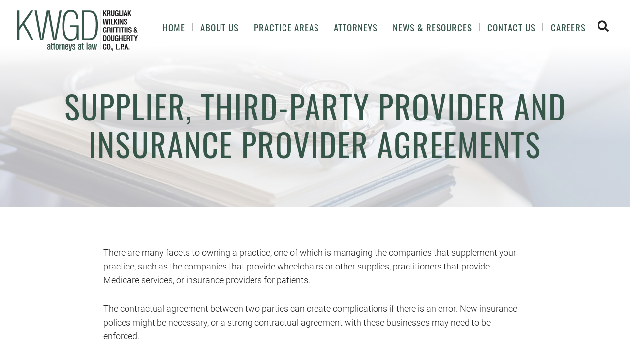

--- FILE ---
content_type: text/html; charset=UTF-8
request_url: https://www.kwgd.com/practices/health-care-law/supplier-third-party-provider-and-insurance-provider-agreements/
body_size: 18222
content:
<!DOCTYPE html>
<html lang="en">
	<head>
		<title>Supplier, Third-Party Provider and Insurance Provider Agreements | KWGD</title>

				<link rel="icon" type="image/ico" href="/favicon.ico">

				<meta http-equiv="X-UA-Compatible" content="IE=edge">
		<meta name="viewport" content="width=device-width,initial-scale=1.0" />
		<meta name="format-detection" content="telephone=no">
		<meta charset="UTF-8" />
<script type="text/javascript">
/* <![CDATA[ */
var gform;gform||(document.addEventListener("gform_main_scripts_loaded",function(){gform.scriptsLoaded=!0}),document.addEventListener("gform/theme/scripts_loaded",function(){gform.themeScriptsLoaded=!0}),window.addEventListener("DOMContentLoaded",function(){gform.domLoaded=!0}),gform={domLoaded:!1,scriptsLoaded:!1,themeScriptsLoaded:!1,isFormEditor:()=>"function"==typeof InitializeEditor,callIfLoaded:function(o){return!(!gform.domLoaded||!gform.scriptsLoaded||!gform.themeScriptsLoaded&&!gform.isFormEditor()||(gform.isFormEditor()&&console.warn("The use of gform.initializeOnLoaded() is deprecated in the form editor context and will be removed in Gravity Forms 3.1."),o(),0))},initializeOnLoaded:function(o){gform.callIfLoaded(o)||(document.addEventListener("gform_main_scripts_loaded",()=>{gform.scriptsLoaded=!0,gform.callIfLoaded(o)}),document.addEventListener("gform/theme/scripts_loaded",()=>{gform.themeScriptsLoaded=!0,gform.callIfLoaded(o)}),window.addEventListener("DOMContentLoaded",()=>{gform.domLoaded=!0,gform.callIfLoaded(o)}))},hooks:{action:{},filter:{}},addAction:function(o,r,e,t){gform.addHook("action",o,r,e,t)},addFilter:function(o,r,e,t){gform.addHook("filter",o,r,e,t)},doAction:function(o){gform.doHook("action",o,arguments)},applyFilters:function(o){return gform.doHook("filter",o,arguments)},removeAction:function(o,r){gform.removeHook("action",o,r)},removeFilter:function(o,r,e){gform.removeHook("filter",o,r,e)},addHook:function(o,r,e,t,n){null==gform.hooks[o][r]&&(gform.hooks[o][r]=[]);var d=gform.hooks[o][r];null==n&&(n=r+"_"+d.length),gform.hooks[o][r].push({tag:n,callable:e,priority:t=null==t?10:t})},doHook:function(r,o,e){var t;if(e=Array.prototype.slice.call(e,1),null!=gform.hooks[r][o]&&((o=gform.hooks[r][o]).sort(function(o,r){return o.priority-r.priority}),o.forEach(function(o){"function"!=typeof(t=o.callable)&&(t=window[t]),"action"==r?t.apply(null,e):e[0]=t.apply(null,e)})),"filter"==r)return e[0]},removeHook:function(o,r,t,n){var e;null!=gform.hooks[o][r]&&(e=(e=gform.hooks[o][r]).filter(function(o,r,e){return!!(null!=n&&n!=o.tag||null!=t&&t!=o.priority)}),gform.hooks[o][r]=e)}});
/* ]]> */
</script>

		<meta name="Copyright" content="PaperStreet Web Design">
		
				
		<!-- Global site tag (gtag.js) - Google Analytics -->
		<script async src="https://www.googletagmanager.com/gtag/js?id=UA-165948285-1"></script>
		<script>
		  window.dataLayer = window.dataLayer || [];
		  function gtag(){dataLayer.push(arguments);}
		  gtag('js', new Date());

		  gtag('config', 'UA-165948285-1');
		</script>

			<link rel="preload" href="https://www.kwgd.com/wp-content/themes/paperstreet/fonts/icomoon.woff2" as="font" type="font/woff2" crossorigin>
	<link rel="preload" href="https://www.kwgd.com/wp-content/themes/paperstreet/fonts/fa-solid-900.woff2" as="font" type="font/woff2" crossorigin>
		<style>img:is([sizes="auto" i], [sizes^="auto," i]) { contain-intrinsic-size: 3000px 1500px }</style>
	
<!-- Search Engine Optimization by Rank Math PRO - https://rankmath.com/ -->
<meta name="description" content="There are many facets to owning a practice, one of which is managing the companies that supplement your practice, such as the companies that provide"/>
<meta name="robots" content="follow, index, max-snippet:-1, max-video-preview:-1, max-image-preview:large"/>
<link rel="canonical" href="https://www.kwgd.com/practices/health-care-law/supplier-third-party-provider-and-insurance-provider-agreements/" />
<meta property="og:locale" content="en_US" />
<meta property="og:type" content="article" />
<meta property="og:title" content="Supplier, Third-Party Provider and Insurance Provider Agreements | KWGD" />
<meta property="og:description" content="There are many facets to owning a practice, one of which is managing the companies that supplement your practice, such as the companies that provide" />
<meta property="og:url" content="https://www.kwgd.com/practices/health-care-law/supplier-third-party-provider-and-insurance-provider-agreements/" />
<meta property="og:site_name" content="Krugliak, Wilkins, Griffiths &amp; Dougherty" />
<meta property="article:publisher" content="https://www.facebook.com/KWGDLAW" />
<meta property="og:updated_time" content="2021-07-15T16:37:40-04:00" />
<meta name="twitter:card" content="summary_large_image" />
<meta name="twitter:title" content="Supplier, Third-Party Provider and Insurance Provider Agreements | KWGD" />
<meta name="twitter:description" content="There are many facets to owning a practice, one of which is managing the companies that supplement your practice, such as the companies that provide" />
<!-- /Rank Math WordPress SEO plugin -->

<style id='classic-theme-styles-inline-css' type='text/css'>
/*! This file is auto-generated */
.wp-block-button__link{color:#fff;background-color:#32373c;border-radius:9999px;box-shadow:none;text-decoration:none;padding:calc(.667em + 2px) calc(1.333em + 2px);font-size:1.125em}.wp-block-file__button{background:#32373c;color:#fff;text-decoration:none}
</style>
<style id='global-styles-inline-css' type='text/css'>
:root{--wp--preset--aspect-ratio--square: 1;--wp--preset--aspect-ratio--4-3: 4/3;--wp--preset--aspect-ratio--3-4: 3/4;--wp--preset--aspect-ratio--3-2: 3/2;--wp--preset--aspect-ratio--2-3: 2/3;--wp--preset--aspect-ratio--16-9: 16/9;--wp--preset--aspect-ratio--9-16: 9/16;--wp--preset--color--black: #000000;--wp--preset--color--cyan-bluish-gray: #abb8c3;--wp--preset--color--white: #ffffff;--wp--preset--color--pale-pink: #f78da7;--wp--preset--color--vivid-red: #cf2e2e;--wp--preset--color--luminous-vivid-orange: #ff6900;--wp--preset--color--luminous-vivid-amber: #fcb900;--wp--preset--color--light-green-cyan: #7bdcb5;--wp--preset--color--vivid-green-cyan: #00d084;--wp--preset--color--pale-cyan-blue: #8ed1fc;--wp--preset--color--vivid-cyan-blue: #0693e3;--wp--preset--color--vivid-purple: #9b51e0;--wp--preset--gradient--vivid-cyan-blue-to-vivid-purple: linear-gradient(135deg,rgba(6,147,227,1) 0%,rgb(155,81,224) 100%);--wp--preset--gradient--light-green-cyan-to-vivid-green-cyan: linear-gradient(135deg,rgb(122,220,180) 0%,rgb(0,208,130) 100%);--wp--preset--gradient--luminous-vivid-amber-to-luminous-vivid-orange: linear-gradient(135deg,rgba(252,185,0,1) 0%,rgba(255,105,0,1) 100%);--wp--preset--gradient--luminous-vivid-orange-to-vivid-red: linear-gradient(135deg,rgba(255,105,0,1) 0%,rgb(207,46,46) 100%);--wp--preset--gradient--very-light-gray-to-cyan-bluish-gray: linear-gradient(135deg,rgb(238,238,238) 0%,rgb(169,184,195) 100%);--wp--preset--gradient--cool-to-warm-spectrum: linear-gradient(135deg,rgb(74,234,220) 0%,rgb(151,120,209) 20%,rgb(207,42,186) 40%,rgb(238,44,130) 60%,rgb(251,105,98) 80%,rgb(254,248,76) 100%);--wp--preset--gradient--blush-light-purple: linear-gradient(135deg,rgb(255,206,236) 0%,rgb(152,150,240) 100%);--wp--preset--gradient--blush-bordeaux: linear-gradient(135deg,rgb(254,205,165) 0%,rgb(254,45,45) 50%,rgb(107,0,62) 100%);--wp--preset--gradient--luminous-dusk: linear-gradient(135deg,rgb(255,203,112) 0%,rgb(199,81,192) 50%,rgb(65,88,208) 100%);--wp--preset--gradient--pale-ocean: linear-gradient(135deg,rgb(255,245,203) 0%,rgb(182,227,212) 50%,rgb(51,167,181) 100%);--wp--preset--gradient--electric-grass: linear-gradient(135deg,rgb(202,248,128) 0%,rgb(113,206,126) 100%);--wp--preset--gradient--midnight: linear-gradient(135deg,rgb(2,3,129) 0%,rgb(40,116,252) 100%);--wp--preset--font-size--small: 13px;--wp--preset--font-size--medium: 20px;--wp--preset--font-size--large: 36px;--wp--preset--font-size--x-large: 42px;--wp--preset--spacing--20: 0.44rem;--wp--preset--spacing--30: 0.67rem;--wp--preset--spacing--40: 1rem;--wp--preset--spacing--50: 1.5rem;--wp--preset--spacing--60: 2.25rem;--wp--preset--spacing--70: 3.38rem;--wp--preset--spacing--80: 5.06rem;--wp--preset--shadow--natural: 6px 6px 9px rgba(0, 0, 0, 0.2);--wp--preset--shadow--deep: 12px 12px 50px rgba(0, 0, 0, 0.4);--wp--preset--shadow--sharp: 6px 6px 0px rgba(0, 0, 0, 0.2);--wp--preset--shadow--outlined: 6px 6px 0px -3px rgba(255, 255, 255, 1), 6px 6px rgba(0, 0, 0, 1);--wp--preset--shadow--crisp: 6px 6px 0px rgba(0, 0, 0, 1);}:where(.is-layout-flex){gap: 0.5em;}:where(.is-layout-grid){gap: 0.5em;}body .is-layout-flex{display: flex;}.is-layout-flex{flex-wrap: wrap;align-items: center;}.is-layout-flex > :is(*, div){margin: 0;}body .is-layout-grid{display: grid;}.is-layout-grid > :is(*, div){margin: 0;}:where(.wp-block-columns.is-layout-flex){gap: 2em;}:where(.wp-block-columns.is-layout-grid){gap: 2em;}:where(.wp-block-post-template.is-layout-flex){gap: 1.25em;}:where(.wp-block-post-template.is-layout-grid){gap: 1.25em;}.has-black-color{color: var(--wp--preset--color--black) !important;}.has-cyan-bluish-gray-color{color: var(--wp--preset--color--cyan-bluish-gray) !important;}.has-white-color{color: var(--wp--preset--color--white) !important;}.has-pale-pink-color{color: var(--wp--preset--color--pale-pink) !important;}.has-vivid-red-color{color: var(--wp--preset--color--vivid-red) !important;}.has-luminous-vivid-orange-color{color: var(--wp--preset--color--luminous-vivid-orange) !important;}.has-luminous-vivid-amber-color{color: var(--wp--preset--color--luminous-vivid-amber) !important;}.has-light-green-cyan-color{color: var(--wp--preset--color--light-green-cyan) !important;}.has-vivid-green-cyan-color{color: var(--wp--preset--color--vivid-green-cyan) !important;}.has-pale-cyan-blue-color{color: var(--wp--preset--color--pale-cyan-blue) !important;}.has-vivid-cyan-blue-color{color: var(--wp--preset--color--vivid-cyan-blue) !important;}.has-vivid-purple-color{color: var(--wp--preset--color--vivid-purple) !important;}.has-black-background-color{background-color: var(--wp--preset--color--black) !important;}.has-cyan-bluish-gray-background-color{background-color: var(--wp--preset--color--cyan-bluish-gray) !important;}.has-white-background-color{background-color: var(--wp--preset--color--white) !important;}.has-pale-pink-background-color{background-color: var(--wp--preset--color--pale-pink) !important;}.has-vivid-red-background-color{background-color: var(--wp--preset--color--vivid-red) !important;}.has-luminous-vivid-orange-background-color{background-color: var(--wp--preset--color--luminous-vivid-orange) !important;}.has-luminous-vivid-amber-background-color{background-color: var(--wp--preset--color--luminous-vivid-amber) !important;}.has-light-green-cyan-background-color{background-color: var(--wp--preset--color--light-green-cyan) !important;}.has-vivid-green-cyan-background-color{background-color: var(--wp--preset--color--vivid-green-cyan) !important;}.has-pale-cyan-blue-background-color{background-color: var(--wp--preset--color--pale-cyan-blue) !important;}.has-vivid-cyan-blue-background-color{background-color: var(--wp--preset--color--vivid-cyan-blue) !important;}.has-vivid-purple-background-color{background-color: var(--wp--preset--color--vivid-purple) !important;}.has-black-border-color{border-color: var(--wp--preset--color--black) !important;}.has-cyan-bluish-gray-border-color{border-color: var(--wp--preset--color--cyan-bluish-gray) !important;}.has-white-border-color{border-color: var(--wp--preset--color--white) !important;}.has-pale-pink-border-color{border-color: var(--wp--preset--color--pale-pink) !important;}.has-vivid-red-border-color{border-color: var(--wp--preset--color--vivid-red) !important;}.has-luminous-vivid-orange-border-color{border-color: var(--wp--preset--color--luminous-vivid-orange) !important;}.has-luminous-vivid-amber-border-color{border-color: var(--wp--preset--color--luminous-vivid-amber) !important;}.has-light-green-cyan-border-color{border-color: var(--wp--preset--color--light-green-cyan) !important;}.has-vivid-green-cyan-border-color{border-color: var(--wp--preset--color--vivid-green-cyan) !important;}.has-pale-cyan-blue-border-color{border-color: var(--wp--preset--color--pale-cyan-blue) !important;}.has-vivid-cyan-blue-border-color{border-color: var(--wp--preset--color--vivid-cyan-blue) !important;}.has-vivid-purple-border-color{border-color: var(--wp--preset--color--vivid-purple) !important;}.has-vivid-cyan-blue-to-vivid-purple-gradient-background{background: var(--wp--preset--gradient--vivid-cyan-blue-to-vivid-purple) !important;}.has-light-green-cyan-to-vivid-green-cyan-gradient-background{background: var(--wp--preset--gradient--light-green-cyan-to-vivid-green-cyan) !important;}.has-luminous-vivid-amber-to-luminous-vivid-orange-gradient-background{background: var(--wp--preset--gradient--luminous-vivid-amber-to-luminous-vivid-orange) !important;}.has-luminous-vivid-orange-to-vivid-red-gradient-background{background: var(--wp--preset--gradient--luminous-vivid-orange-to-vivid-red) !important;}.has-very-light-gray-to-cyan-bluish-gray-gradient-background{background: var(--wp--preset--gradient--very-light-gray-to-cyan-bluish-gray) !important;}.has-cool-to-warm-spectrum-gradient-background{background: var(--wp--preset--gradient--cool-to-warm-spectrum) !important;}.has-blush-light-purple-gradient-background{background: var(--wp--preset--gradient--blush-light-purple) !important;}.has-blush-bordeaux-gradient-background{background: var(--wp--preset--gradient--blush-bordeaux) !important;}.has-luminous-dusk-gradient-background{background: var(--wp--preset--gradient--luminous-dusk) !important;}.has-pale-ocean-gradient-background{background: var(--wp--preset--gradient--pale-ocean) !important;}.has-electric-grass-gradient-background{background: var(--wp--preset--gradient--electric-grass) !important;}.has-midnight-gradient-background{background: var(--wp--preset--gradient--midnight) !important;}.has-small-font-size{font-size: var(--wp--preset--font-size--small) !important;}.has-medium-font-size{font-size: var(--wp--preset--font-size--medium) !important;}.has-large-font-size{font-size: var(--wp--preset--font-size--large) !important;}.has-x-large-font-size{font-size: var(--wp--preset--font-size--x-large) !important;}
:where(.wp-block-post-template.is-layout-flex){gap: 1.25em;}:where(.wp-block-post-template.is-layout-grid){gap: 1.25em;}
:where(.wp-block-columns.is-layout-flex){gap: 2em;}:where(.wp-block-columns.is-layout-grid){gap: 2em;}
:root :where(.wp-block-pullquote){font-size: 1.5em;line-height: 1.6;}
</style>
<link rel='stylesheet' id='wpex-font-awesome-css' href='https://www.kwgd.com/wp-content/plugins/wp-timelines/css/font-awesome/css/font-awesome.min.css?ver=6.8.3' type='text/css' media='all' />
<link rel='stylesheet' id='wpex-google-fonts-css' href='//fonts.googleapis.com/css?family=Source+Sans+Pro&#038;ver=1.0.0' type='text/css' media='all' />
<link rel='stylesheet' id='wpex-ex_s_lick-css' href='https://www.kwgd.com/wp-content/plugins/wp-timelines/js/ex_s_lick/ex_s_lick.css?ver=6.8.3' type='text/css' media='all' />
<link rel='stylesheet' id='wpex-ex_s_lick-theme-css' href='https://www.kwgd.com/wp-content/plugins/wp-timelines/js/ex_s_lick/ex_s_lick-theme.css?ver=6.8.3' type='text/css' media='all' />
<link rel='stylesheet' id='wpex-timeline-animate-css' href='https://www.kwgd.com/wp-content/plugins/wp-timelines/css/animate.css?ver=6.8.3' type='text/css' media='all' />
<link rel='stylesheet' id='wpex-timeline-css-css' href='https://www.kwgd.com/wp-content/plugins/wp-timelines/css/style.css?ver=3.6' type='text/css' media='all' />
<link rel='stylesheet' id='wpex-timeline-sidebyside-css' href='https://www.kwgd.com/wp-content/plugins/wp-timelines/css/style-sidebyside.css?ver=6.8.3' type='text/css' media='all' />
<link rel='stylesheet' id='wpex-horiz-css-css' href='https://www.kwgd.com/wp-content/plugins/wp-timelines/css/horiz-style.css?ver=3.2' type='text/css' media='all' />
<link rel='stylesheet' id='wpex-timeline-dark-css-css' href='https://www.kwgd.com/wp-content/plugins/wp-timelines/css/dark.css?ver=6.8.3' type='text/css' media='all' />
<style id='wpex-timeline-dark-css-inline-css' type='text/css'>
    .wpex-timeline > li .wpex-timeline-icon .fa{font-weight: normal;}
    	.wpextl-loadicon,
    .wpextl-loadicon::before,
	.wpextl-loadicon::after{ border-left-color:#355649}
    .wpex-filter > .fa,
    .wpex-endlabel.wpex-loadmore span, .wpex-tltitle.wpex-loadmore span, .wpex-loadmore .loadmore-timeline,
    .wpex-timeline-list.show-icon .wpex-timeline > li:after, .wpex-timeline-list.show-icon .wpex-timeline > li:first-child:before,
    .wpex-timeline-list.show-icon .wpex-timeline.style-center > li .wpex-content-left .wpex-leftdate,
    .wpex-timeline-list.show-icon li .wpex-timeline-icon .fa,
    .wpex .timeline-details .wptl-readmore > a:hover,
    .wpex-spinner > div,
    .wpex.horizontal-timeline .ex_s_lick-prev:hover, .wpex.horizontal-timeline .ex_s_lick-next:hover,
    .wpex.horizontal-timeline .horizontal-content .ex_s_lick-next:hover,
    .wpex.horizontal-timeline .horizontal-content .ex_s_lick-prev:hover,
    .wpex.horizontal-timeline .horizontal-nav li.ex_s_lick-current span.tl-point:before,
    .wpex.horizontal-timeline.tl-hozsteps .horizontal-nav li.ex_s_lick-current span.tl-point i,
    .timeline-navigation a.btn,
    .timeline-navigation div > a,
    .wpex.horizontal-timeline.ex-multi-item .horizontal-nav li .wpex_point:before,
    .wpex.horizontal-timeline.ex-multi-item .horizontal-nav li.ex_s_lick-current .wpex_point:before,
    .wpex.wpex-horizontal-3.ex-multi-item .horizontal-nav  h2 a,
    .wpex-timeline-list:not(.show-icon) .wptl-feature-name span,
    .wpex.horizontal-timeline.ex-multi-item:not(.wpex-horizontal-4) .horizontal-nav li span.wpex_point,
    .wpex.horizontal-timeline.ex-multi-item:not(.wpex-horizontal-4) .horizontal-nav li span.wpex_point,
    .show-wide_img .wpex-timeline > li .wpex-timeline-time span.tll-date,
    .wpex-timeline-list.show-bg.left-tl li .wpex-timeline-label .wpex-content-left .wpex-leftdate,
    .wpex-timeline-list.show-simple:not(.show-simple-bod) ul li .wpex-timeline-time .tll-date,
    .show-box-color .tlb-time,
    .sidebyside-tl.show-classic span.tll-date,
    .wptl-back-to-list a,
    .wpex.horizontal-timeline.ex-multi-item.wpex-horizontal-8 .hoz-tldate,
    .wpex.horizontal-timeline.ex-multi-item.wpex-horizontal-9 .wpex-timeline-label:before,
    .wpex-timeline > li .wpex-timeline-icon .fa{ background:#355649}
    .wpex-timeline-list.show-icon li .wpex-timeline-icon .fa:before,
    .wpex-filter span.active,
    .wpex-timeline-list.show-simple.show-simple-bod ul li .wpex-timeline-time .tll-date,
    .wpex-timeline-list.show-simple .wptl-readmore-center a,
    .wpex.horizontal-timeline .ex_s_lick-prev, .wpex.horizontal-timeline .ex_s_lick-next,
    .wpex.horizontal-timeline.tl-hozsteps .horizontal-nav li.prev_item:not(.ex_s_lick-current) span.tl-point i,
    .wpex.horizontal-timeline.ex-multi-item .horizontal-nav li span.wpex_point i,
    .wpex-timeline-list.show-clean .wpex-timeline > li .wpex-timeline-label h2,
    .wpex-timeline-list.show-simple li .wpex-timeline-icon .fa:not(.no-icon):before,
    .wpex.horizontal-timeline .extl-hoz-sbs .horizontal-nav li span.tl-point i,
    .show-wide_img.left-tl .wpex-timeline > li .wpex-timeline-icon .fa:not(.no-icon):not(.icon-img):before,
    .wpex.wpex-horizontal-8.ex-multi-item li .wpextt_templates .wptl-readmore a,
    .wpex.horizontal-timeline.ex-multi-item.wpex-horizontal-9.wpex-horizontal-10 .hoz-tldate,
    .wpex-timeline > li .wpex-timeline-time span:last-child{ color:#355649}
    .wpex .timeline-details .wptl-readmore > a,
    .wpex.horizontal-timeline .ex_s_lick-prev:hover, .wpex.horizontal-timeline .ex_s_lick-next:hover,
    .wpex.horizontal-timeline .horizontal-content .ex_s_lick-next:hover,
    .wpex.horizontal-timeline .horizontal-content .ex_s_lick-prev:hover,
    .wpex.horizontal-timeline .horizontal-nav li.ex_s_lick-current span.tl-point:before,
    .wpex.horizontal-timeline .ex_s_lick-prev, .wpex.horizontal-timeline .ex_s_lick-next,
    .wpex.horizontal-timeline .timeline-pos-select,
    .wpex.horizontal-timeline .horizontal-nav li.prev_item span.tl-point:before,
    .wpex.horizontal-timeline.tl-hozsteps .horizontal-nav li.ex_s_lick-current span.tl-point i,
    .wpex.horizontal-timeline.tl-hozsteps .timeline-hr, .wpex.horizontal-timeline.tl-hozsteps .timeline-pos-select,
    .wpex.horizontal-timeline.tl-hozsteps .horizontal-nav li.prev_item span.tl-point i,
    .wpex-timeline-list.left-tl.show-icon .wptl-feature-name,
    .wpex-timeline-list.show-icon .wptl-feature-name span,
    .wpex.horizontal-timeline.ex-multi-item .horizontal-nav li span.wpex_point i,
    .wpex.horizontal-timeline.ex-multi-item.wpex-horizontal-4 .wpextt_templates .wptl-readmore a,
    .wpex-timeline-list.show-box-color .style-center > li:nth-child(odd) .wpex-timeline-label,
	.wpex-timeline-list.show-box-color .style-center > li .wpex-timeline-label,
	.wpex-timeline-list.show-box-color .style-center > li:nth-child(odd) .wpex-timeline-icon .fa:after,
    #glightbox-body.extl-lb .gslide-description.description-right h3.lb-title:after,
    .wpex.horizontal-timeline.ex-multi-item .extl-hoz-sbs.style-7 .extl-sbd-details,
	.wpex-timeline-list.show-box-color li .wpex-timeline-icon i:after,
    .wpex.horizontal-timeline .extl-hoz-sbs .horizontal-nav li span.tl-point i,
    .wpex.horizontal-timeline.ex-multi-item.wpex-horizontal-8 .wpextt_templates >div,
    .wpex.horizontal-timeline .wpex-timeline-label .timeline-media .exwptl-left-bg,
    .wpex.wpex-horizontal-3.ex-multi-item .horizontal-nav .wpextt_templates .wptl-readmore a{border-color: #355649;}
    .wpex-timeline > li .wpex-timeline-label:before,
    .show-wide_img .wpex-timeline > li .wpex-timeline-time span.tll-date:before, 
    .wpex-timeline > li .wpex-timeline-label:before,
    .wpex-timeline-list.show-wide_img.left-tl .wpex-timeline > li .wpex-timeline-time span.tll-date:before,
    .wpex-timeline-list.show-icon.show-bg .wpex-timeline > li .wpex-timeline-label:after,
    .wpex-timeline-list.show-icon .wpex-timeline.style-center > li .wpex-timeline-label:after
    {border-right-color: #355649;}
    .wpex-filter span,
    .wpex-timeline > li .wpex-timeline-label{border-left-color: #355649;}
    .wpex-timeline-list.show-wide_img .wpex-timeline > li .timeline-details,
    .wpex.horizontal-timeline.ex-multi-item.wpex-horizontal-8 .horizontal-nav .wpextt_templates .wptl-readmore,
    .wpex.horizontal-timeline.ex-multi-item:not(.wpex-horizontal-4) .horizontal-nav li span.wpex_point:after{border-top-color: #355649;}
    .wpex.horizontal-timeline.ex-multi-item.wpex-horizontal-8 .hoz-tldate:before,
    .wpex.wpex-horizontal-3.ex-multi-item .wpex-timeline-label .timeline-details:after{border-bottom-color: #355649;}
    @media (min-width: 768px){
        .wpex-timeline.style-center > li:nth-child(odd) .wpex-timeline-label{border-right-color: #355649;}
        .show-wide_img .wpex-timeline > li:nth-child(even) .wpex-timeline-time span.tll-date:before,
        .wpex-timeline.style-center > li:nth-child(odd) .wpex-timeline-label:before,
        .wpex-timeline-list.show-icon .style-center > li:nth-child(odd) .wpex-timeline-label:after{border-left-color: #355649;}
    }
	
</style>
		<style type="text/css" id="wp-custom-css">
			.event-registration input,
.event-registration select,
.event-registration textarea {
	border: 1px solid #000;
	border-color: #000 !important
}

.event-registration input,
.event-registration select,
.event-registration textarea {
	color: #000;
}

.event-registration label {
	position: static;
	padding: 0;
	font-weight: 700;
	line-height: initial !important;
	font-size: initial !important;
	transform: none !important
}

.event-registration legend {
	font-weight: 700;
	margin-bottom: 15px;
}

.event-registration .gfield,
.event-registration span {
	margin-bottom: 15px !important;
	display: block;
}

.attorney-result-single img {
	height: 300px !important;
	max-height: 300px !important;
}

@media (max-width: 767px) {
	.attorney-result-single img {
	height: 350px !important;
	max-height: 350px !important;
}
		</style>
		
	</head>
	<body class="wp-singular practices-template-default single single-practices postid-1129 wp-theme-paperstreet" style="display: none;">
				<img width="99999" height="99999" alt="" style="pointer-events: none; position: absolute; top: 0; left: 0; width: 99vw; height: 99vh; max-width: 99vw; max-height: 99vh;"  src="[data-uri]">
				<a href="#main" class="scroll-to interact" id="skiptocontent" data-scroll-to-id="main">Skip to Content<i class="fas fa-caret-down small-margin-left"></i></a>

		<nav id="mobile-navigation" class="menu-main-navigation-container"><ul id="menu-main-navigation" class="mobile-navigation-menu"><li id="menu-item-1402" class="menu-item menu-item-type-custom menu-item-object-custom menu-item-home menu-item-1402"><a href="http://www.kwgd.com/">Home</a></li>
<li id="menu-item-1403" class="menu-item menu-item-type-post_type menu-item-object-page menu-item-has-children menu-item-1403"><a href="https://www.kwgd.com/about/">About Us</a>
<ul class="sub-menu">
	<li id="menu-item-1861" class="menu-item menu-item-type-post_type menu-item-object-page menu-item-1861"><a href="https://www.kwgd.com/about/kwgd-history/">KWGD History</a></li>
	<li id="menu-item-1862" class="menu-item menu-item-type-post_type menu-item-object-page menu-item-1862"><a href="https://www.kwgd.com/about/commitment-to-our-community/">Commitment to Our Community</a></li>
	<li id="menu-item-1863" class="menu-item menu-item-type-post_type menu-item-object-page menu-item-1863"><a href="https://www.kwgd.com/about/about-our-founders/">Past Leadership / Legacy</a></li>
	<li id="menu-item-1864" class="menu-item menu-item-type-post_type menu-item-object-page menu-item-1864"><a href="https://www.kwgd.com/about/scholarship/">Samuel Krugliak Legal Scholarship</a></li>
</ul>
</li>
<li id="menu-item-141" class="menu-item menu-item-type-post_type menu-item-object-page current-menu-ancestor current_page_ancestor menu-item-has-children menu-item-141"><a href="https://www.kwgd.com/practices/">Practice Areas</a>
<ul class="sub-menu">
	<li id="menu-item-1379" class="menu-item menu-item-type-post_type menu-item-object-practices menu-item-has-children menu-item-1379"><a href="https://www.kwgd.com/practices/business-law-consulting/">Business Law</a>
	<ul class="sub-menu">
		<li id="menu-item-1378" class="menu-item menu-item-type-post_type menu-item-object-practices menu-item-1378"><a href="https://www.kwgd.com/practices/business-law-consulting/aerospace/">Aerospace</a></li>
		<li id="menu-item-2952" class="menu-item menu-item-type-post_type menu-item-object-practices menu-item-2952"><a href="https://www.kwgd.com/practices/business-law-consulting/contract-law/">Contract Law</a></li>
		<li id="menu-item-2953" class="menu-item menu-item-type-post_type menu-item-object-practices menu-item-2953"><a href="https://www.kwgd.com/practices/business-law-consulting/corporate-law/">Corporate / LLC Law</a></li>
		<li id="menu-item-2969" class="menu-item menu-item-type-post_type menu-item-object-practices menu-item-2969"><a href="https://www.kwgd.com/practices/business-law-consulting/education-law/">Education Law</a></li>
		<li id="menu-item-2970" class="menu-item menu-item-type-post_type menu-item-object-practices menu-item-2970"><a href="https://www.kwgd.com/practices/business-law-consulting/environmental-law/">Environmental Law</a></li>
		<li id="menu-item-2971" class="menu-item menu-item-type-post_type menu-item-object-practices menu-item-2971"><a href="https://www.kwgd.com/practices/business-law-consulting/government-law/">Government Law</a></li>
		<li id="menu-item-2972" class="menu-item menu-item-type-post_type menu-item-object-practices menu-item-2972"><a href="https://www.kwgd.com/practices/business-law-consulting/mergers-acquisitions-law/">Mergers &#038; Acquisitions Law</a></li>
		<li id="menu-item-2973" class="menu-item menu-item-type-post_type menu-item-object-practices menu-item-2973"><a href="https://www.kwgd.com/practices/business-law-consulting/non-profit-corporate-law/">Non-Profit Corporate Law</a></li>
		<li id="menu-item-2983" class="menu-item menu-item-type-post_type menu-item-object-practices menu-item-2983"><a href="https://www.kwgd.com/practices/business-law-consulting/securities-law/">Securities Law</a></li>
		<li id="menu-item-2984" class="menu-item menu-item-type-post_type menu-item-object-practices menu-item-2984"><a href="https://www.kwgd.com/practices/business-law-consulting/taxation-law/">Tax Law</a></li>
	</ul>
</li>
	<li id="menu-item-1380" class="menu-item menu-item-type-post_type menu-item-object-practices menu-item-has-children menu-item-1380"><a href="https://www.kwgd.com/practices/estate-planning-probate-elder-law/">Estate Planning, Probate &#038; Elder Law</a>
	<ul class="sub-menu">
		<li id="menu-item-2974" class="menu-item menu-item-type-post_type menu-item-object-practices menu-item-2974"><a href="https://www.kwgd.com/practices/estate-planning-probate-elder-law/elder-law/">Elder Law</a></li>
		<li id="menu-item-2975" class="menu-item menu-item-type-post_type menu-item-object-practices menu-item-2975"><a href="https://www.kwgd.com/practices/estate-planning-probate-elder-law/business-succession-planning/">Business Succession Planning</a></li>
		<li id="menu-item-2976" class="menu-item menu-item-type-post_type menu-item-object-practices menu-item-2976"><a href="https://www.kwgd.com/practices/estate-planning-probate-elder-law/charitable-planning/">Charitable Planning</a></li>
		<li id="menu-item-2977" class="menu-item menu-item-type-post_type menu-item-object-practices menu-item-2977"><a href="https://www.kwgd.com/practices/estate-planning-probate-elder-law/conservatorship/">Conservatorship</a></li>
		<li id="menu-item-2978" class="menu-item menu-item-type-post_type menu-item-object-practices menu-item-2978"><a href="https://www.kwgd.com/practices/estate-planning-probate-elder-law/guardianship/">Guardianship</a></li>
		<li id="menu-item-2979" class="menu-item menu-item-type-post_type menu-item-object-practices menu-item-2979"><a href="https://www.kwgd.com/practices/estate-planning-probate-elder-law/medicaid-planning-asset-protection-planning/">Medicaid Planning &#038; Asset Protection Planning</a></li>
		<li id="menu-item-2981" class="menu-item menu-item-type-post_type menu-item-object-practices menu-item-2981"><a href="https://www.kwgd.com/practices/estate-planning-probate-elder-law/planning-with-irrevocable-trusts/">Planning with Irrevocable Trusts</a></li>
		<li id="menu-item-2985" class="menu-item menu-item-type-post_type menu-item-object-practices menu-item-2985"><a href="https://www.kwgd.com/practices/estate-planning-probate-elder-law/powers-of-attorney/">Powers of Attorney</a></li>
		<li id="menu-item-2986" class="menu-item menu-item-type-post_type menu-item-object-practices menu-item-2986"><a href="https://www.kwgd.com/practices/estate-planning-probate-elder-law/revocable-trusts/">Revocable Trusts</a></li>
		<li id="menu-item-2987" class="menu-item menu-item-type-post_type menu-item-object-practices menu-item-2987"><a href="https://www.kwgd.com/practices/estate-planning-probate-elder-law/special-needs-trusts/">Special Needs Trusts</a></li>
		<li id="menu-item-2988" class="menu-item menu-item-type-post_type menu-item-object-practices menu-item-2988"><a href="https://www.kwgd.com/practices/estate-planning-probate-elder-law/wills/">Wills</a></li>
	</ul>
</li>
	<li id="menu-item-1383" class="menu-item menu-item-type-post_type menu-item-object-practices menu-item-has-children menu-item-1383"><a href="https://www.kwgd.com/practices/labor-employment-law/">Employment Law Management</a>
	<ul class="sub-menu">
		<li id="menu-item-2989" class="menu-item menu-item-type-post_type menu-item-object-practices menu-item-2989"><a href="https://www.kwgd.com/practices/labor-employment-law/employee-benefits-law/">Employee Benefits Law</a></li>
		<li id="menu-item-2990" class="menu-item menu-item-type-post_type menu-item-object-practices menu-item-2990"><a href="https://www.kwgd.com/practices/labor-employment-law/employment-contracts/">Employment Contracts</a></li>
	</ul>
</li>
	<li id="menu-item-1384" class="menu-item menu-item-type-post_type menu-item-object-practices menu-item-has-children menu-item-1384"><a href="https://www.kwgd.com/practices/litigation/">Litigation</a>
	<ul class="sub-menu">
		<li id="menu-item-2991" class="menu-item menu-item-type-post_type menu-item-object-practices menu-item-2991"><a href="https://www.kwgd.com/practices/litigation/appellate-law/">Appellate Law</a></li>
		<li id="menu-item-2992" class="menu-item menu-item-type-post_type menu-item-object-practices menu-item-2992"><a href="https://www.kwgd.com/practices/litigation/banking-law/">Banking Law</a></li>
		<li id="menu-item-2993" class="menu-item menu-item-type-post_type menu-item-object-practices menu-item-2993"><a href="https://www.kwgd.com/practices/litigation/collections-law/">Collections Law</a></li>
		<li id="menu-item-2994" class="menu-item menu-item-type-post_type menu-item-object-practices menu-item-2994"><a href="https://www.kwgd.com/practices/litigation/construction-real-estate-and-other-contract-litigation/">Construction, Real Estate, and Other Contract Litigation</a></li>
		<li id="menu-item-2995" class="menu-item menu-item-type-post_type menu-item-object-practices menu-item-2995"><a href="https://www.kwgd.com/practices/litigation/creditors-rights-bankruptcy-and-other-commercial-litigation/">Creditors’ Rights, Bankruptcy, and Other Commercial Litigation</a></li>
		<li id="menu-item-2996" class="menu-item menu-item-type-post_type menu-item-object-practices menu-item-2996"><a href="https://www.kwgd.com/practices/litigation/domestic-relations-litigation/">Domestic Relations Litigation</a></li>
		<li id="menu-item-2997" class="menu-item menu-item-type-post_type menu-item-object-practices menu-item-2997"><a href="https://www.kwgd.com/practices/litigation/employment-defense-litigation/">Employment Defense Litigation</a></li>
		<li id="menu-item-2998" class="menu-item menu-item-type-post_type menu-item-object-practices menu-item-2998"><a href="https://www.kwgd.com/practices/litigation/insurance-defense-plaintiff/">Insurance Defense</a></li>
		<li id="menu-item-2999" class="menu-item menu-item-type-post_type menu-item-object-practices menu-item-2999"><a href="https://www.kwgd.com/practices/real-estate-law/oil-gas-litigation/">Oil &#038; Gas Litigation</a></li>
		<li id="menu-item-3000" class="menu-item menu-item-type-post_type menu-item-object-practices menu-item-3000"><a href="https://www.kwgd.com/practices/litigation/osha-law/">OSHA Law</a></li>
		<li id="menu-item-3001" class="menu-item menu-item-type-post_type menu-item-object-practices menu-item-3001"><a href="https://www.kwgd.com/practices/litigation/workers-compensation-litigation/">Workers’ Compensation Litigation</a></li>
	</ul>
</li>
	<li id="menu-item-1385" class="menu-item menu-item-type-post_type menu-item-object-practices menu-item-has-children menu-item-1385"><a href="https://www.kwgd.com/practices/oil-gas-mineral-law/">Oil, Gas &#038; Mineral Law</a>
	<ul class="sub-menu">
		<li id="menu-item-3002" class="menu-item menu-item-type-post_type menu-item-object-practices menu-item-3002"><a href="https://www.kwgd.com/practices/oil-gas-mineral-law/environmental-issues/">Environmental Issues</a></li>
		<li id="menu-item-3003" class="menu-item menu-item-type-post_type menu-item-object-practices menu-item-3003"><a href="https://www.kwgd.com/practices/oil-gas-mineral-law/mineral-title-issues/">Mineral Ownership</a></li>
		<li id="menu-item-3005" class="menu-item menu-item-type-post_type menu-item-object-practices menu-item-3005"><a href="https://www.kwgd.com/practices/oil-gas-mineral-law/oil-and-gas-law/">Oil, Gas and Mineral Law Litigation</a></li>
		<li id="menu-item-3004" class="menu-item menu-item-type-post_type menu-item-object-practices menu-item-3004"><a href="https://www.kwgd.com/practices/oil-gas-mineral-law/oil-gas-litigation/">Oil &#038; Gas Leasing and Easements</a></li>
	</ul>
</li>
	<li id="menu-item-1386" class="menu-item menu-item-type-post_type menu-item-object-practices menu-item-has-children menu-item-1386"><a href="https://www.kwgd.com/practices/real-estate-law/">Real Estate Law</a>
	<ul class="sub-menu">
		<li id="menu-item-3016" class="menu-item menu-item-type-post_type menu-item-object-practices menu-item-3016"><a href="https://www.kwgd.com/practices/real-estate-law/acquisition-and-sales-agreements/">Acquisition and Sales Agreements</a></li>
		<li id="menu-item-3017" class="menu-item menu-item-type-post_type menu-item-object-practices menu-item-3017"><a href="https://www.kwgd.com/practices/real-estate-law/banking-and-project-financing/">Banking and Project Financing</a></li>
		<li id="menu-item-3018" class="menu-item menu-item-type-post_type menu-item-object-practices menu-item-3018"><a href="https://www.kwgd.com/practices/real-estate-law/commercial-leasing/">Commercial Leasing</a></li>
		<li id="menu-item-3019" class="menu-item menu-item-type-post_type menu-item-object-practices menu-item-3019"><a href="https://www.kwgd.com/practices/real-estate-law/construction-law/">Construction Law</a></li>
		<li id="menu-item-3020" class="menu-item menu-item-type-post_type menu-item-object-practices menu-item-3020"><a href="https://www.kwgd.com/practices/real-estate-law/eminent-domain/">Eminent Domain</a></li>
		<li id="menu-item-3021" class="menu-item menu-item-type-post_type menu-item-object-practices menu-item-3021"><a href="https://www.kwgd.com/practices/real-estate-law/environmental-law/">Real Estate | Environmental Law</a></li>
		<li id="menu-item-3022" class="menu-item menu-item-type-post_type menu-item-object-practices menu-item-3022"><a href="https://www.kwgd.com/practices/oil-gas-mineral-law/">Oil, Gas &#038; Mineral Law</a></li>
		<li id="menu-item-3012" class="menu-item menu-item-type-post_type menu-item-object-practices menu-item-3012"><a href="https://www.kwgd.com/practices/real-estate-law/real-estate-litigation/">Real Estate Litigation</a></li>
		<li id="menu-item-3013" class="menu-item menu-item-type-post_type menu-item-object-practices menu-item-3013"><a href="https://www.kwgd.com/practices/real-estate-law/tax-like-kind-exchanges-real-estate-tax-valuation/">Tax-Like Kind Exchanges &#038; Real Estate Tax Valuation</a></li>
		<li id="menu-item-3014" class="menu-item menu-item-type-post_type menu-item-object-practices menu-item-3014"><a href="https://www.kwgd.com/practices/real-estate-law/title-law/">Title Law</a></li>
		<li id="menu-item-3015" class="menu-item menu-item-type-post_type menu-item-object-practices menu-item-3015"><a href="https://www.kwgd.com/practices/real-estate-law/zoning-land-use-law/">Zoning/Land Use</a></li>
	</ul>
</li>
	<li id="menu-item-1381" class="menu-item menu-item-type-post_type menu-item-object-practices menu-item-1381"><a href="https://www.kwgd.com/practices/family-law/">Family Law</a></li>
	<li id="menu-item-1387" class="menu-item menu-item-type-post_type menu-item-object-practices menu-item-1387"><a href="https://www.kwgd.com/practices/workers-compensation/">Workers’ Compensation Law</a></li>
	<li id="menu-item-1382" class="menu-item menu-item-type-post_type menu-item-object-practices current-practices-ancestor current-menu-ancestor current-menu-parent current-practices-parent menu-item-has-children menu-item-1382"><a href="https://www.kwgd.com/practices/health-care-law/">Health Care Law</a>
	<ul class="sub-menu">
		<li id="menu-item-3008" class="menu-item menu-item-type-post_type menu-item-object-practices menu-item-3008"><a href="https://www.kwgd.com/practices/health-care-law/mergers-and-acquisitions/">Mergers and Acquisitions</a></li>
		<li id="menu-item-3006" class="menu-item menu-item-type-post_type menu-item-object-practices menu-item-3006"><a href="https://www.kwgd.com/practices/health-care-law/fraud-and-abuse-compliance/">Fraud and Abuse Compliance</a></li>
		<li id="menu-item-3007" class="menu-item menu-item-type-post_type menu-item-object-practices menu-item-3007"><a href="https://www.kwgd.com/practices/health-care-law/hippa-compliance/">HIPAA Compliance</a></li>
		<li id="menu-item-3010" class="menu-item menu-item-type-post_type menu-item-object-practices current-menu-item menu-item-3010"><a href="https://www.kwgd.com/practices/health-care-law/supplier-third-party-provider-and-insurance-provider-agreements/" aria-current="page">Supplier, Third-Party Provider and Insurance Provider Agreements</a></li>
		<li id="menu-item-3011" class="menu-item menu-item-type-post_type menu-item-object-practices menu-item-3011"><a href="https://www.kwgd.com/practices/health-care-law/the-affordable-care-act-aca/">The Affordable Care Act (ACA)</a></li>
		<li id="menu-item-3009" class="menu-item menu-item-type-post_type menu-item-object-practices menu-item-3009"><a href="https://www.kwgd.com/practices/health-care-law/practice-formation-and-operation/">Practice Formation and Operation</a></li>
	</ul>
</li>
	<li id="menu-item-2968" class="menu-item menu-item-type-post_type menu-item-object-practices menu-item-2968"><a href="https://www.kwgd.com/practices/creditors-rights-bankruptcy-law/">Creditors’ Rights &#038; Corporate Bankruptcy Law</a></li>
</ul>
</li>
<li id="menu-item-1377" class="menu-item menu-item-type-post_type menu-item-object-page menu-item-1377"><a href="https://www.kwgd.com/attorneys/">Attorneys</a></li>
<li id="menu-item-140" class="menu-item menu-item-type-post_type menu-item-object-page current_page_parent menu-item-has-children menu-item-140"><a href="https://www.kwgd.com/news/">News &#038; Resources</a>
<ul class="sub-menu">
	<li id="menu-item-3411" class="menu-item menu-item-type-taxonomy menu-item-object-category menu-item-3411"><a href="https://www.kwgd.com/news/category/news/">Firm News</a></li>
	<li id="menu-item-3413" class="menu-item menu-item-type-taxonomy menu-item-object-category menu-item-3413"><a href="https://www.kwgd.com/news/category/general/">Articles</a></li>
	<li id="menu-item-3410" class="menu-item menu-item-type-taxonomy menu-item-object-category menu-item-3410"><a href="https://www.kwgd.com/news/category/legal-alerts/">Legal Alerts</a></li>
	<li id="menu-item-3412" class="menu-item menu-item-type-taxonomy menu-item-object-category menu-item-3412"><a href="https://www.kwgd.com/news/category/newsletters/">Newsletters</a></li>
	<li id="menu-item-1865" class="menu-item menu-item-type-post_type menu-item-object-page menu-item-1865"><a href="https://www.kwgd.com/news/case-results-significant-transactions/">Case Results</a></li>
</ul>
</li>
<li id="menu-item-1374" class="menu-item menu-item-type-post_type menu-item-object-page menu-item-has-children menu-item-1374"><a href="https://www.kwgd.com/contact-us/">Contact Us</a>
<ul class="sub-menu">
	<li id="menu-item-1887" class="menu-item menu-item-type-custom menu-item-object-custom menu-item-1887"><a href="/contact-us/?scrollID=office-Canton">Canton</a></li>
	<li id="menu-item-1888" class="menu-item menu-item-type-custom menu-item-object-custom menu-item-1888"><a href="/contact-us/?scrollID=office-Massillon">Massillon</a></li>
	<li id="menu-item-1889" class="menu-item menu-item-type-custom menu-item-object-custom menu-item-1889"><a href="/contact-us/?scrollID=office-Hudson">Hudson</a></li>
	<li id="menu-item-1890" class="menu-item menu-item-type-custom menu-item-object-custom menu-item-1890"><a href="/contact-us/?scrollID=office-Alliance">Alliance</a></li>
	<li id="menu-item-1891" class="menu-item menu-item-type-custom menu-item-object-custom menu-item-1891"><a href="/contact-us/?scrollID=office-NewPhiladelphia">New Philadelphia</a></li>
	<li id="menu-item-3063" class="menu-item menu-item-type-custom menu-item-object-custom menu-item-3063"><a href="/contact-us/?scrollID=office-Canfield">Canfield</a></li>
	<li id="menu-item-1892" class="menu-item menu-item-type-custom menu-item-object-custom menu-item-1892"><a href="/contact-us/?scrollID=office-Sugarcreek">Sugarcreek</a></li>
</ul>
</li>
<li id="menu-item-3268" class="menu-item menu-item-type-post_type menu-item-object-page menu-item-3268"><a href="https://www.kwgd.com/home/careers/">Careers</a></li>
</ul></nav>		<div class="mobile-navigation-top-inner" id="mobile-navigation-top-inner" style="display:none;">
			<button class="mobile-navigation-close mobile-menu-toggle alt-02"><span class="visually-hidden">Close Menu</span><i class="fas fa-times"></i></button>
		</div>
		<div class="mobile-navigation-search" id="mobile-navigation-search" style="display:none;">
			<div class="mobile-navigation-search-inner">
				<form action="/" class="mobile-navigation-search-form" method="get">
					<label for="mobile-navigation-search-input"><span class="visually-hidden">Search Website</span></label>
					<input id="mobile-navigation-search-input" name="s" type="text" placeholder="Search" />
					<button class="mobile-navigation-search-submit" type="submit" tabindex="-1" aria-label="Submit search"><i class="fas fa-search"></i></button>
				</form>
			</div>
		</div>

		<div id="container">
						<header class="header header-mobile" id="header-mobile">
				<div class="header-mobile-inner">
					<a class="header-logo" href="https://www.kwgd.com/"><img src="https://www.kwgd.com/wp-content/themes/paperstreet/images/logo.png" alt="KWGD logo" width="175" height="60" /></a>
					<aside class="header-mobile-buttons">
						<button class="mobile-menu-toggle alt-02"><i class="fas fa-bars"></i><span class="visually-hidden">Open Menu</span></button>
					</aside>
				</div>
			</header>
						<header class="header header-desktop" id="header-desktop">
				<div class="main-header">
					<div class="row-wide">
						<div class="main-header-inner">
							<a href="https://www.kwgd.com/" class="header-logo main-header-logo">
								<img width="246" height="84" src="https://www.kwgd.com/wp-content/themes/paperstreet/images/logo.png" alt="KWGD logo" />
							</a>
							<aside class="main-header-right">
								<nav id="desktop-navigation" class="menu-main-navigation-container"><ul id="menu-main-navigation-1" class="main-navigation-menu"><li class="menu-item menu-item-type-custom menu-item-object-custom menu-item-home menu-item-1402"><a href="http://www.kwgd.com/">Home</a></li>
<li class="menu-item menu-item-type-post_type menu-item-object-page menu-item-has-children menu-item-1403"><a href="https://www.kwgd.com/about/">About Us</a>
<ul class="sub-menu">
	<li class="menu-item menu-item-type-post_type menu-item-object-page menu-item-1861"><a href="https://www.kwgd.com/about/kwgd-history/">KWGD History</a></li>
	<li class="menu-item menu-item-type-post_type menu-item-object-page menu-item-1862"><a href="https://www.kwgd.com/about/commitment-to-our-community/">Commitment to Our Community</a></li>
	<li class="menu-item menu-item-type-post_type menu-item-object-page menu-item-1863"><a href="https://www.kwgd.com/about/about-our-founders/">Past Leadership / Legacy</a></li>
	<li class="menu-item menu-item-type-post_type menu-item-object-page menu-item-1864"><a href="https://www.kwgd.com/about/scholarship/">Samuel Krugliak Legal Scholarship</a></li>
</ul>
</li>
<li class="menu-item menu-item-type-post_type menu-item-object-page current-menu-ancestor current_page_ancestor menu-item-has-children menu-item-141"><a href="https://www.kwgd.com/practices/">Practice Areas</a>
<ul class="sub-menu">
	<li class="menu-item menu-item-type-post_type menu-item-object-practices menu-item-has-children menu-item-1379"><a href="https://www.kwgd.com/practices/business-law-consulting/">Business Law</a>
	<ul class="sub-menu">
		<li class="menu-item menu-item-type-post_type menu-item-object-practices menu-item-1378"><a href="https://www.kwgd.com/practices/business-law-consulting/aerospace/">Aerospace</a></li>
		<li class="menu-item menu-item-type-post_type menu-item-object-practices menu-item-2952"><a href="https://www.kwgd.com/practices/business-law-consulting/contract-law/">Contract Law</a></li>
		<li class="menu-item menu-item-type-post_type menu-item-object-practices menu-item-2953"><a href="https://www.kwgd.com/practices/business-law-consulting/corporate-law/">Corporate / LLC Law</a></li>
		<li class="menu-item menu-item-type-post_type menu-item-object-practices menu-item-2969"><a href="https://www.kwgd.com/practices/business-law-consulting/education-law/">Education Law</a></li>
		<li class="menu-item menu-item-type-post_type menu-item-object-practices menu-item-2970"><a href="https://www.kwgd.com/practices/business-law-consulting/environmental-law/">Environmental Law</a></li>
		<li class="menu-item menu-item-type-post_type menu-item-object-practices menu-item-2971"><a href="https://www.kwgd.com/practices/business-law-consulting/government-law/">Government Law</a></li>
		<li class="menu-item menu-item-type-post_type menu-item-object-practices menu-item-2972"><a href="https://www.kwgd.com/practices/business-law-consulting/mergers-acquisitions-law/">Mergers &#038; Acquisitions Law</a></li>
		<li class="menu-item menu-item-type-post_type menu-item-object-practices menu-item-2973"><a href="https://www.kwgd.com/practices/business-law-consulting/non-profit-corporate-law/">Non-Profit Corporate Law</a></li>
		<li class="menu-item menu-item-type-post_type menu-item-object-practices menu-item-2983"><a href="https://www.kwgd.com/practices/business-law-consulting/securities-law/">Securities Law</a></li>
		<li class="menu-item menu-item-type-post_type menu-item-object-practices menu-item-2984"><a href="https://www.kwgd.com/practices/business-law-consulting/taxation-law/">Tax Law</a></li>
	</ul>
</li>
	<li class="menu-item menu-item-type-post_type menu-item-object-practices menu-item-has-children menu-item-1380"><a href="https://www.kwgd.com/practices/estate-planning-probate-elder-law/">Estate Planning, Probate &#038; Elder Law</a>
	<ul class="sub-menu">
		<li class="menu-item menu-item-type-post_type menu-item-object-practices menu-item-2974"><a href="https://www.kwgd.com/practices/estate-planning-probate-elder-law/elder-law/">Elder Law</a></li>
		<li class="menu-item menu-item-type-post_type menu-item-object-practices menu-item-2975"><a href="https://www.kwgd.com/practices/estate-planning-probate-elder-law/business-succession-planning/">Business Succession Planning</a></li>
		<li class="menu-item menu-item-type-post_type menu-item-object-practices menu-item-2976"><a href="https://www.kwgd.com/practices/estate-planning-probate-elder-law/charitable-planning/">Charitable Planning</a></li>
		<li class="menu-item menu-item-type-post_type menu-item-object-practices menu-item-2977"><a href="https://www.kwgd.com/practices/estate-planning-probate-elder-law/conservatorship/">Conservatorship</a></li>
		<li class="menu-item menu-item-type-post_type menu-item-object-practices menu-item-2978"><a href="https://www.kwgd.com/practices/estate-planning-probate-elder-law/guardianship/">Guardianship</a></li>
		<li class="menu-item menu-item-type-post_type menu-item-object-practices menu-item-2979"><a href="https://www.kwgd.com/practices/estate-planning-probate-elder-law/medicaid-planning-asset-protection-planning/">Medicaid Planning &#038; Asset Protection Planning</a></li>
		<li class="menu-item menu-item-type-post_type menu-item-object-practices menu-item-2981"><a href="https://www.kwgd.com/practices/estate-planning-probate-elder-law/planning-with-irrevocable-trusts/">Planning with Irrevocable Trusts</a></li>
		<li class="menu-item menu-item-type-post_type menu-item-object-practices menu-item-2985"><a href="https://www.kwgd.com/practices/estate-planning-probate-elder-law/powers-of-attorney/">Powers of Attorney</a></li>
		<li class="menu-item menu-item-type-post_type menu-item-object-practices menu-item-2986"><a href="https://www.kwgd.com/practices/estate-planning-probate-elder-law/revocable-trusts/">Revocable Trusts</a></li>
		<li class="menu-item menu-item-type-post_type menu-item-object-practices menu-item-2987"><a href="https://www.kwgd.com/practices/estate-planning-probate-elder-law/special-needs-trusts/">Special Needs Trusts</a></li>
		<li class="menu-item menu-item-type-post_type menu-item-object-practices menu-item-2988"><a href="https://www.kwgd.com/practices/estate-planning-probate-elder-law/wills/">Wills</a></li>
	</ul>
</li>
	<li class="menu-item menu-item-type-post_type menu-item-object-practices menu-item-has-children menu-item-1383"><a href="https://www.kwgd.com/practices/labor-employment-law/">Employment Law Management</a>
	<ul class="sub-menu">
		<li class="menu-item menu-item-type-post_type menu-item-object-practices menu-item-2989"><a href="https://www.kwgd.com/practices/labor-employment-law/employee-benefits-law/">Employee Benefits Law</a></li>
		<li class="menu-item menu-item-type-post_type menu-item-object-practices menu-item-2990"><a href="https://www.kwgd.com/practices/labor-employment-law/employment-contracts/">Employment Contracts</a></li>
	</ul>
</li>
	<li class="menu-item menu-item-type-post_type menu-item-object-practices menu-item-has-children menu-item-1384"><a href="https://www.kwgd.com/practices/litigation/">Litigation</a>
	<ul class="sub-menu">
		<li class="menu-item menu-item-type-post_type menu-item-object-practices menu-item-2991"><a href="https://www.kwgd.com/practices/litigation/appellate-law/">Appellate Law</a></li>
		<li class="menu-item menu-item-type-post_type menu-item-object-practices menu-item-2992"><a href="https://www.kwgd.com/practices/litigation/banking-law/">Banking Law</a></li>
		<li class="menu-item menu-item-type-post_type menu-item-object-practices menu-item-2993"><a href="https://www.kwgd.com/practices/litigation/collections-law/">Collections Law</a></li>
		<li class="menu-item menu-item-type-post_type menu-item-object-practices menu-item-2994"><a href="https://www.kwgd.com/practices/litigation/construction-real-estate-and-other-contract-litigation/">Construction, Real Estate, and Other Contract Litigation</a></li>
		<li class="menu-item menu-item-type-post_type menu-item-object-practices menu-item-2995"><a href="https://www.kwgd.com/practices/litigation/creditors-rights-bankruptcy-and-other-commercial-litigation/">Creditors’ Rights, Bankruptcy, and Other Commercial Litigation</a></li>
		<li class="menu-item menu-item-type-post_type menu-item-object-practices menu-item-2996"><a href="https://www.kwgd.com/practices/litigation/domestic-relations-litigation/">Domestic Relations Litigation</a></li>
		<li class="menu-item menu-item-type-post_type menu-item-object-practices menu-item-2997"><a href="https://www.kwgd.com/practices/litigation/employment-defense-litigation/">Employment Defense Litigation</a></li>
		<li class="menu-item menu-item-type-post_type menu-item-object-practices menu-item-2998"><a href="https://www.kwgd.com/practices/litigation/insurance-defense-plaintiff/">Insurance Defense</a></li>
		<li class="menu-item menu-item-type-post_type menu-item-object-practices menu-item-2999"><a href="https://www.kwgd.com/practices/real-estate-law/oil-gas-litigation/">Oil &#038; Gas Litigation</a></li>
		<li class="menu-item menu-item-type-post_type menu-item-object-practices menu-item-3000"><a href="https://www.kwgd.com/practices/litigation/osha-law/">OSHA Law</a></li>
		<li class="menu-item menu-item-type-post_type menu-item-object-practices menu-item-3001"><a href="https://www.kwgd.com/practices/litigation/workers-compensation-litigation/">Workers’ Compensation Litigation</a></li>
	</ul>
</li>
	<li class="menu-item menu-item-type-post_type menu-item-object-practices menu-item-has-children menu-item-1385"><a href="https://www.kwgd.com/practices/oil-gas-mineral-law/">Oil, Gas &#038; Mineral Law</a>
	<ul class="sub-menu">
		<li class="menu-item menu-item-type-post_type menu-item-object-practices menu-item-3002"><a href="https://www.kwgd.com/practices/oil-gas-mineral-law/environmental-issues/">Environmental Issues</a></li>
		<li class="menu-item menu-item-type-post_type menu-item-object-practices menu-item-3003"><a href="https://www.kwgd.com/practices/oil-gas-mineral-law/mineral-title-issues/">Mineral Ownership</a></li>
		<li class="menu-item menu-item-type-post_type menu-item-object-practices menu-item-3005"><a href="https://www.kwgd.com/practices/oil-gas-mineral-law/oil-and-gas-law/">Oil, Gas and Mineral Law Litigation</a></li>
		<li class="menu-item menu-item-type-post_type menu-item-object-practices menu-item-3004"><a href="https://www.kwgd.com/practices/oil-gas-mineral-law/oil-gas-litigation/">Oil &#038; Gas Leasing and Easements</a></li>
	</ul>
</li>
	<li class="menu-item menu-item-type-post_type menu-item-object-practices menu-item-has-children menu-item-1386"><a href="https://www.kwgd.com/practices/real-estate-law/">Real Estate Law</a>
	<ul class="sub-menu">
		<li class="menu-item menu-item-type-post_type menu-item-object-practices menu-item-3016"><a href="https://www.kwgd.com/practices/real-estate-law/acquisition-and-sales-agreements/">Acquisition and Sales Agreements</a></li>
		<li class="menu-item menu-item-type-post_type menu-item-object-practices menu-item-3017"><a href="https://www.kwgd.com/practices/real-estate-law/banking-and-project-financing/">Banking and Project Financing</a></li>
		<li class="menu-item menu-item-type-post_type menu-item-object-practices menu-item-3018"><a href="https://www.kwgd.com/practices/real-estate-law/commercial-leasing/">Commercial Leasing</a></li>
		<li class="menu-item menu-item-type-post_type menu-item-object-practices menu-item-3019"><a href="https://www.kwgd.com/practices/real-estate-law/construction-law/">Construction Law</a></li>
		<li class="menu-item menu-item-type-post_type menu-item-object-practices menu-item-3020"><a href="https://www.kwgd.com/practices/real-estate-law/eminent-domain/">Eminent Domain</a></li>
		<li class="menu-item menu-item-type-post_type menu-item-object-practices menu-item-3021"><a href="https://www.kwgd.com/practices/real-estate-law/environmental-law/">Real Estate | Environmental Law</a></li>
		<li class="menu-item menu-item-type-post_type menu-item-object-practices menu-item-3022"><a href="https://www.kwgd.com/practices/oil-gas-mineral-law/">Oil, Gas &#038; Mineral Law</a></li>
		<li class="menu-item menu-item-type-post_type menu-item-object-practices menu-item-3012"><a href="https://www.kwgd.com/practices/real-estate-law/real-estate-litigation/">Real Estate Litigation</a></li>
		<li class="menu-item menu-item-type-post_type menu-item-object-practices menu-item-3013"><a href="https://www.kwgd.com/practices/real-estate-law/tax-like-kind-exchanges-real-estate-tax-valuation/">Tax-Like Kind Exchanges &#038; Real Estate Tax Valuation</a></li>
		<li class="menu-item menu-item-type-post_type menu-item-object-practices menu-item-3014"><a href="https://www.kwgd.com/practices/real-estate-law/title-law/">Title Law</a></li>
		<li class="menu-item menu-item-type-post_type menu-item-object-practices menu-item-3015"><a href="https://www.kwgd.com/practices/real-estate-law/zoning-land-use-law/">Zoning/Land Use</a></li>
	</ul>
</li>
	<li class="menu-item menu-item-type-post_type menu-item-object-practices menu-item-1381"><a href="https://www.kwgd.com/practices/family-law/">Family Law</a></li>
	<li class="menu-item menu-item-type-post_type menu-item-object-practices menu-item-1387"><a href="https://www.kwgd.com/practices/workers-compensation/">Workers’ Compensation Law</a></li>
	<li class="menu-item menu-item-type-post_type menu-item-object-practices current-practices-ancestor current-menu-ancestor current-menu-parent current-practices-parent menu-item-has-children menu-item-1382"><a href="https://www.kwgd.com/practices/health-care-law/">Health Care Law</a>
	<ul class="sub-menu">
		<li class="menu-item menu-item-type-post_type menu-item-object-practices menu-item-3008"><a href="https://www.kwgd.com/practices/health-care-law/mergers-and-acquisitions/">Mergers and Acquisitions</a></li>
		<li class="menu-item menu-item-type-post_type menu-item-object-practices menu-item-3006"><a href="https://www.kwgd.com/practices/health-care-law/fraud-and-abuse-compliance/">Fraud and Abuse Compliance</a></li>
		<li class="menu-item menu-item-type-post_type menu-item-object-practices menu-item-3007"><a href="https://www.kwgd.com/practices/health-care-law/hippa-compliance/">HIPAA Compliance</a></li>
		<li class="menu-item menu-item-type-post_type menu-item-object-practices current-menu-item menu-item-3010"><a href="https://www.kwgd.com/practices/health-care-law/supplier-third-party-provider-and-insurance-provider-agreements/" aria-current="page">Supplier, Third-Party Provider and Insurance Provider Agreements</a></li>
		<li class="menu-item menu-item-type-post_type menu-item-object-practices menu-item-3011"><a href="https://www.kwgd.com/practices/health-care-law/the-affordable-care-act-aca/">The Affordable Care Act (ACA)</a></li>
		<li class="menu-item menu-item-type-post_type menu-item-object-practices menu-item-3009"><a href="https://www.kwgd.com/practices/health-care-law/practice-formation-and-operation/">Practice Formation and Operation</a></li>
	</ul>
</li>
	<li class="menu-item menu-item-type-post_type menu-item-object-practices menu-item-2968"><a href="https://www.kwgd.com/practices/creditors-rights-bankruptcy-law/">Creditors’ Rights &#038; Corporate Bankruptcy Law</a></li>
</ul>
</li>
<li class="menu-item menu-item-type-post_type menu-item-object-page menu-item-1377"><a href="https://www.kwgd.com/attorneys/">Attorneys</a></li>
<li class="menu-item menu-item-type-post_type menu-item-object-page current_page_parent menu-item-has-children menu-item-140"><a href="https://www.kwgd.com/news/">News &#038; Resources</a>
<ul class="sub-menu">
	<li class="menu-item menu-item-type-taxonomy menu-item-object-category menu-item-3411"><a href="https://www.kwgd.com/news/category/news/">Firm News</a></li>
	<li class="menu-item menu-item-type-taxonomy menu-item-object-category menu-item-3413"><a href="https://www.kwgd.com/news/category/general/">Articles</a></li>
	<li class="menu-item menu-item-type-taxonomy menu-item-object-category menu-item-3410"><a href="https://www.kwgd.com/news/category/legal-alerts/">Legal Alerts</a></li>
	<li class="menu-item menu-item-type-taxonomy menu-item-object-category menu-item-3412"><a href="https://www.kwgd.com/news/category/newsletters/">Newsletters</a></li>
	<li class="menu-item menu-item-type-post_type menu-item-object-page menu-item-1865"><a href="https://www.kwgd.com/news/case-results-significant-transactions/">Case Results</a></li>
</ul>
</li>
<li class="menu-item menu-item-type-post_type menu-item-object-page menu-item-has-children menu-item-1374"><a href="https://www.kwgd.com/contact-us/">Contact Us</a>
<ul class="sub-menu">
	<li class="menu-item menu-item-type-custom menu-item-object-custom menu-item-1887"><a href="/contact-us/?scrollID=office-Canton">Canton</a></li>
	<li class="menu-item menu-item-type-custom menu-item-object-custom menu-item-1888"><a href="/contact-us/?scrollID=office-Massillon">Massillon</a></li>
	<li class="menu-item menu-item-type-custom menu-item-object-custom menu-item-1889"><a href="/contact-us/?scrollID=office-Hudson">Hudson</a></li>
	<li class="menu-item menu-item-type-custom menu-item-object-custom menu-item-1890"><a href="/contact-us/?scrollID=office-Alliance">Alliance</a></li>
	<li class="menu-item menu-item-type-custom menu-item-object-custom menu-item-1891"><a href="/contact-us/?scrollID=office-NewPhiladelphia">New Philadelphia</a></li>
	<li class="menu-item menu-item-type-custom menu-item-object-custom menu-item-3063"><a href="/contact-us/?scrollID=office-Canfield">Canfield</a></li>
	<li class="menu-item menu-item-type-custom menu-item-object-custom menu-item-1892"><a href="/contact-us/?scrollID=office-Sugarcreek">Sugarcreek</a></li>
</ul>
</li>
<li class="menu-item menu-item-type-post_type menu-item-object-page menu-item-3268"><a href="https://www.kwgd.com/home/careers/">Careers</a></li>
</ul></nav>								<button class="header-search-toggle main-header-right-search-toggle" id="header-search-open"><span class="visually-hidden">Open Site Search</span><i class="fas fa-search"></i></button>
							</aside>
						</div>
					</div>
				</div>
			</header>
						<div id="header-search" class="header-search">
				<div class="row">
					<div class="header-search-inner columns">
						<form action="/" class="header-search-form" method="get">
							<label for="header-search-input"><span class="visually-hidden">Search Website</span></label>
							<input class="ajax-enabled" id="header-search-input" name="s" type="text" placeholder="Search website" data-ajax-action="https://www.kwgd.com/wp-admin/admin-ajax.php" />
							<div class="header-search-results" id="header-search-results"></div>
							<button class="header-search-submit" type="submit" tabindex="-1" aria-label="Submit search"><span>Search</span><i class="fas fa-search"></i></button>
						</form>
						<button id="header-search-close" class="header-search-toggle" tabindex="-1"><span class="visually-hidden">Close Search</span><i class="fas fa-times"></i></button>
					</div>
				</div>
			</div>
			<div class="banner" id="banner" style="background-image: url(https://www.kwgd.com/wp-content/uploads/2021/06/Healtcare-Law.jpg);">
	<div class="row">
		<div class="banner-inner columns">
								<h1 class="banner-title animate-in-view" data-animation-class="fadeInUp">Supplier, Third-Party Provider and Insurance Provider Agreements</h1>
							</div>
	</div>
</div><main id="main" class="practices-detail-main">
	<div class="row-narrow">
		<div class="columns full-width practices-detail-main-content">
			<p>There are many facets to owning a practice, one of which is managing the companies that supplement your practice, such as the companies that provide wheelchairs or other supplies, practitioners that provide Medicare services, or insurance providers for patients.</p>
<p>The contractual agreement between two parties can create complications if there is an error. New insurance polices might be necessary, or a strong contractual agreement with these businesses may need to be enforced.</p>
<p>We can help you with all your concerns when working with outside health care vendors, suppliers and providers. Please <a href="/contact-us/">contact KWGD</a> today with any questions about your current or future contracts.</p>		</div>
	</div>
	<div class="row">
					<div class="columns full-width">
				<div class="anchor-buttons-block" id="anchor-buttons-block">
											<button class="content-tab-activate no-button" data-content-tab="practices">Related Practices</button>
												<button class="content-tab-activate no-button" data-content-tab="related-attorneys">Related Attorneys</button>
										</div>
			</div>
					<div class="content full-width columns">
							<div class="content-tab" data-content-tab="related-attorneys">
					<div class="center">
						<h2 class="mb50">Related Attorneys</h2>
						<div class="attorneys-boxes">
								<div class="attorneys-box-single">
		<a href="https://www.kwgd.com/attorneys/fred-j-haupt/" class="attorneys-box-single-link">
			<figure style="background-image:url(https://www.kwgd.com/wp-content/uploads/2023/05/60x60_Fred-Haupt2023.png);"></figure>
			<div class="attorneys-box-single-info">
				<h3 class="uppercase header-font">Fred J. Haupt</h3>
									<p class="no-margin uppercase header-font">Attorney at Law</p>
								</div>
		</a>
	</div>
		<div class="attorneys-box-single">
		<a href="https://www.kwgd.com/attorneys/jason-f-haupt/" class="attorneys-box-single-link">
			<figure style="background-image:url(https://www.kwgd.com/wp-content/uploads/2023/05/60x60_Jason-Haupt2023.png);"></figure>
			<div class="attorneys-box-single-info">
				<h3 class="uppercase header-font">Jason F. Haupt</h3>
									<p class="no-margin uppercase header-font">Attorney at Law</p>
								</div>
		</a>
	</div>
		<div class="attorneys-box-single">
		<a href="https://www.kwgd.com/attorneys/randall-c-hunt/" class="attorneys-box-single-link">
			<figure style="background-image:url(https://www.kwgd.com/wp-content/uploads/2023/05/60x60_Randy-Hunt2023.png);"></figure>
			<div class="attorneys-box-single-info">
				<h3 class="uppercase header-font">Randall C. Hunt</h3>
									<p class="no-margin uppercase header-font">Attorney at Law</p>
								</div>
		</a>
	</div>
							</div>
					</div>
				</div>
								<div class="content-tab" data-content-tab="practices">
					<div class="row-narrow">
						<h2>Health Care Law Practice Areas</h2>
						<ul>
															<li><a href="https://www.kwgd.com/practices/health-care-law/fraud-and-abuse-compliance/">Fraud and Abuse Compliance</a></li>
																<li><a href="https://www.kwgd.com/practices/health-care-law/hippa-compliance/">HIPAA Compliance</a></li>
																<li><a href="https://www.kwgd.com/practices/health-care-law/mergers-and-acquisitions/">Mergers and Acquisitions</a></li>
																<li><a href="https://www.kwgd.com/practices/health-care-law/practice-formation-and-operation/">Practice Formation and Operation</a></li>
																<li><a href="https://www.kwgd.com/practices/health-care-law/supplier-third-party-provider-and-insurance-provider-agreements/">Supplier, Third-Party Provider and Insurance Provider Agreements</a></li>
																<li><a href="https://www.kwgd.com/practices/health-care-law/the-affordable-care-act-aca/">The Affordable Care Act (ACA)</a></li>
														</ul>
					</div>
				</div>
						</div>
	</div>
</main>
			<section class="footer-form light-text">
			<div class="row">
				<div class="columns no-float">
					<div class="center">
						<h2 class="section-title">Need Legal Representation?&nbsp;<span>Get Started</span></h2>
						
                <div class='gf_browser_chrome gform_wrapper gform-theme gform-theme--foundation gform-theme--framework gform-theme--orbital' data-form-theme='orbital' data-form-index='0' id='gform_wrapper_1' ><style>#gform_wrapper_1[data-form-index="0"].gform-theme,[data-parent-form="1_0"]{--gf-color-primary: #204ce5;--gf-color-primary-rgb: 32, 76, 229;--gf-color-primary-contrast: #fff;--gf-color-primary-contrast-rgb: 255, 255, 255;--gf-color-primary-darker: #001AB3;--gf-color-primary-lighter: #527EFF;--gf-color-secondary: #fff;--gf-color-secondary-rgb: 255, 255, 255;--gf-color-secondary-contrast: #112337;--gf-color-secondary-contrast-rgb: 17, 35, 55;--gf-color-secondary-darker: #F5F5F5;--gf-color-secondary-lighter: #FFFFFF;--gf-color-out-ctrl-light: rgba(17, 35, 55, 0.1);--gf-color-out-ctrl-light-rgb: 17, 35, 55;--gf-color-out-ctrl-light-darker: rgba(104, 110, 119, 0.35);--gf-color-out-ctrl-light-lighter: #F5F5F5;--gf-color-out-ctrl-dark: #585e6a;--gf-color-out-ctrl-dark-rgb: 88, 94, 106;--gf-color-out-ctrl-dark-darker: #112337;--gf-color-out-ctrl-dark-lighter: rgba(17, 35, 55, 0.65);--gf-color-in-ctrl: #fff;--gf-color-in-ctrl-rgb: 255, 255, 255;--gf-color-in-ctrl-contrast: #112337;--gf-color-in-ctrl-contrast-rgb: 17, 35, 55;--gf-color-in-ctrl-darker: #F5F5F5;--gf-color-in-ctrl-lighter: #FFFFFF;--gf-color-in-ctrl-primary: #204ce5;--gf-color-in-ctrl-primary-rgb: 32, 76, 229;--gf-color-in-ctrl-primary-contrast: #fff;--gf-color-in-ctrl-primary-contrast-rgb: 255, 255, 255;--gf-color-in-ctrl-primary-darker: #001AB3;--gf-color-in-ctrl-primary-lighter: #527EFF;--gf-color-in-ctrl-light: rgba(17, 35, 55, 0.1);--gf-color-in-ctrl-light-rgb: 17, 35, 55;--gf-color-in-ctrl-light-darker: rgba(104, 110, 119, 0.35);--gf-color-in-ctrl-light-lighter: #F5F5F5;--gf-color-in-ctrl-dark: #585e6a;--gf-color-in-ctrl-dark-rgb: 88, 94, 106;--gf-color-in-ctrl-dark-darker: #112337;--gf-color-in-ctrl-dark-lighter: rgba(17, 35, 55, 0.65);--gf-radius: 3px;--gf-font-size-secondary: 14px;--gf-font-size-tertiary: 13px;--gf-icon-ctrl-number: url("data:image/svg+xml,%3Csvg width='8' height='14' viewBox='0 0 8 14' fill='none' xmlns='http://www.w3.org/2000/svg'%3E%3Cpath fill-rule='evenodd' clip-rule='evenodd' d='M4 0C4.26522 5.96046e-08 4.51957 0.105357 4.70711 0.292893L7.70711 3.29289C8.09763 3.68342 8.09763 4.31658 7.70711 4.70711C7.31658 5.09763 6.68342 5.09763 6.29289 4.70711L4 2.41421L1.70711 4.70711C1.31658 5.09763 0.683417 5.09763 0.292893 4.70711C-0.0976311 4.31658 -0.097631 3.68342 0.292893 3.29289L3.29289 0.292893C3.48043 0.105357 3.73478 0 4 0ZM0.292893 9.29289C0.683417 8.90237 1.31658 8.90237 1.70711 9.29289L4 11.5858L6.29289 9.29289C6.68342 8.90237 7.31658 8.90237 7.70711 9.29289C8.09763 9.68342 8.09763 10.3166 7.70711 10.7071L4.70711 13.7071C4.31658 14.0976 3.68342 14.0976 3.29289 13.7071L0.292893 10.7071C-0.0976311 10.3166 -0.0976311 9.68342 0.292893 9.29289Z' fill='rgba(17, 35, 55, 0.65)'/%3E%3C/svg%3E");--gf-icon-ctrl-select: url("data:image/svg+xml,%3Csvg width='10' height='6' viewBox='0 0 10 6' fill='none' xmlns='http://www.w3.org/2000/svg'%3E%3Cpath fill-rule='evenodd' clip-rule='evenodd' d='M0.292893 0.292893C0.683417 -0.097631 1.31658 -0.097631 1.70711 0.292893L5 3.58579L8.29289 0.292893C8.68342 -0.0976311 9.31658 -0.0976311 9.70711 0.292893C10.0976 0.683417 10.0976 1.31658 9.70711 1.70711L5.70711 5.70711C5.31658 6.09763 4.68342 6.09763 4.29289 5.70711L0.292893 1.70711C-0.0976311 1.31658 -0.0976311 0.683418 0.292893 0.292893Z' fill='rgba(17, 35, 55, 0.65)'/%3E%3C/svg%3E");--gf-icon-ctrl-search: url("data:image/svg+xml,%3Csvg width='640' height='640' xmlns='http://www.w3.org/2000/svg'%3E%3Cpath d='M256 128c-70.692 0-128 57.308-128 128 0 70.691 57.308 128 128 128 70.691 0 128-57.309 128-128 0-70.692-57.309-128-128-128zM64 256c0-106.039 85.961-192 192-192s192 85.961 192 192c0 41.466-13.146 79.863-35.498 111.248l154.125 154.125c12.496 12.496 12.496 32.758 0 45.254s-32.758 12.496-45.254 0L367.248 412.502C335.862 434.854 297.467 448 256 448c-106.039 0-192-85.962-192-192z' fill='rgba(17, 35, 55, 0.65)'/%3E%3C/svg%3E");--gf-label-space-y-secondary: var(--gf-label-space-y-md-secondary);--gf-ctrl-border-color: #686e77;--gf-ctrl-size: var(--gf-ctrl-size-md);--gf-ctrl-label-color-primary: #112337;--gf-ctrl-label-color-secondary: #112337;--gf-ctrl-choice-size: var(--gf-ctrl-choice-size-md);--gf-ctrl-checkbox-check-size: var(--gf-ctrl-checkbox-check-size-md);--gf-ctrl-radio-check-size: var(--gf-ctrl-radio-check-size-md);--gf-ctrl-btn-font-size: var(--gf-ctrl-btn-font-size-md);--gf-ctrl-btn-padding-x: var(--gf-ctrl-btn-padding-x-md);--gf-ctrl-btn-size: var(--gf-ctrl-btn-size-md);--gf-ctrl-btn-border-color-secondary: #686e77;--gf-ctrl-file-btn-bg-color-hover: #EBEBEB;--gf-field-img-choice-size: var(--gf-field-img-choice-size-md);--gf-field-img-choice-card-space: var(--gf-field-img-choice-card-space-md);--gf-field-img-choice-check-ind-size: var(--gf-field-img-choice-check-ind-size-md);--gf-field-img-choice-check-ind-icon-size: var(--gf-field-img-choice-check-ind-icon-size-md);--gf-field-pg-steps-number-color: rgba(17, 35, 55, 0.8);}</style><form method='post' enctype='multipart/form-data'  id='gform_1'  action='/practices/health-care-law/supplier-third-party-provider-and-insurance-provider-agreements/' data-formid='1' novalidate>
                        <div class='gform-body gform_body'><div id='gform_fields_1' class='gform_fields top_label form_sublabel_below description_below validation_below'><div id="field_1_1" class="gfield gfield--type-text gfield--width-half gfield_contains_required field_sublabel_below gfield--no-description field_description_below hidden_label field_validation_below gfield_visibility_visible"  ><label class='gfield_label gform-field-label' for='input_1_1'>Name<span class="gfield_required"><span class="gfield_required gfield_required_text">(Required)</span></span></label><div class='ginput_container ginput_container_text'><input name='input_1' id='input_1_1' type='text' value='' class='large'    placeholder='Name' aria-required="true" aria-invalid="false"   /></div></div><div id="field_1_2" class="gfield gfield--type-text gfield--width-half gfield_contains_required field_sublabel_below gfield--no-description field_description_below hidden_label field_validation_below gfield_visibility_visible"  ><label class='gfield_label gform-field-label' for='input_1_2'>Email Address<span class="gfield_required"><span class="gfield_required gfield_required_text">(Required)</span></span></label><div class='ginput_container ginput_container_text'><input name='input_2' id='input_1_2' type='text' value='' class='large'    placeholder='Email Address' aria-required="true" aria-invalid="false"   /></div></div><div id="field_1_5" class="gfield gfield--type-phone gfield--width-full gfield_contains_required field_sublabel_below gfield--no-description field_description_below field_validation_below gfield_visibility_visible"  ><label class='gfield_label gform-field-label' for='input_1_5'>Phone<span class="gfield_required"><span class="gfield_required gfield_required_text">(Required)</span></span></label><div class='ginput_container ginput_container_phone'><input name='input_5' id='input_1_5' type='tel' value='' class='large'  placeholder='Phone' aria-required="true" aria-invalid="false"   /></div></div><fieldset id="field_1_6" class="gfield gfield--type-address gfield--width-full gfield_contains_required field_sublabel_below gfield--no-description field_description_below field_validation_below gfield_visibility_visible"  ><legend class='gfield_label gform-field-label gfield_label_before_complex' >Address<span class="gfield_required"><span class="gfield_required gfield_required_text">(Required)</span></span></legend>    
                    <div class='ginput_complex ginput_container has_street has_street2 has_city has_state has_zip has_country ginput_container_address gform-grid-row' id='input_1_6' >
                         <span class='ginput_full address_line_1 ginput_address_line_1 gform-grid-col' id='input_1_6_1_container' >
                                        <input type='text' name='input_6.1' id='input_1_6_1' value=''   placeholder='Street Address' aria-required='true'    />
                                        <label for='input_1_6_1' id='input_1_6_1_label' class='gform-field-label gform-field-label--type-sub '>Street Address</label>
                                    </span><span class='ginput_full address_line_2 ginput_address_line_2 gform-grid-col' id='input_1_6_2_container' >
                                        <input type='text' name='input_6.2' id='input_1_6_2' value=''   placeholder='Address Line 2'  aria-required='false'   />
                                        <label for='input_1_6_2' id='input_1_6_2_label' class='gform-field-label gform-field-label--type-sub '>Address Line 2</label>
                                    </span><span class='ginput_left address_city ginput_address_city gform-grid-col' id='input_1_6_3_container' >
                                    <input type='text' name='input_6.3' id='input_1_6_3' value=''   placeholder='City' aria-required='true'    />
                                    <label for='input_1_6_3' id='input_1_6_3_label' class='gform-field-label gform-field-label--type-sub '>City</label>
                                 </span><span class='ginput_right address_state ginput_address_state gform-grid-col' id='input_1_6_4_container' >
                                        <input type='text' name='input_6.4' id='input_1_6_4' value=''     placeholder='State / Province' aria-required='true'    />
                                        <label for='input_1_6_4' id='input_1_6_4_label' class='gform-field-label gform-field-label--type-sub '>State / Province / Region</label>
                                      </span><span class='ginput_left address_zip ginput_address_zip gform-grid-col' id='input_1_6_5_container' >
                                    <input type='text' name='input_6.5' id='input_1_6_5' value=''   placeholder='ZIP / Postal Code' aria-required='true'    />
                                    <label for='input_1_6_5' id='input_1_6_5_label' class='gform-field-label gform-field-label--type-sub '>ZIP / Postal Code</label>
                                </span><span class='ginput_right address_country ginput_address_country gform-grid-col' id='input_1_6_6_container' >
                                        <select name='input_6.6' id='input_1_6_6'   aria-required='true'    ><option value='' selected='selected'>Country</option><option value='Afghanistan' >Afghanistan</option><option value='Albania' >Albania</option><option value='Algeria' >Algeria</option><option value='American Samoa' >American Samoa</option><option value='Andorra' >Andorra</option><option value='Angola' >Angola</option><option value='Anguilla' >Anguilla</option><option value='Antarctica' >Antarctica</option><option value='Antigua and Barbuda' >Antigua and Barbuda</option><option value='Argentina' >Argentina</option><option value='Armenia' >Armenia</option><option value='Aruba' >Aruba</option><option value='Australia' >Australia</option><option value='Austria' >Austria</option><option value='Azerbaijan' >Azerbaijan</option><option value='Bahamas' >Bahamas</option><option value='Bahrain' >Bahrain</option><option value='Bangladesh' >Bangladesh</option><option value='Barbados' >Barbados</option><option value='Belarus' >Belarus</option><option value='Belgium' >Belgium</option><option value='Belize' >Belize</option><option value='Benin' >Benin</option><option value='Bermuda' >Bermuda</option><option value='Bhutan' >Bhutan</option><option value='Bolivia' >Bolivia</option><option value='Bonaire, Sint Eustatius and Saba' >Bonaire, Sint Eustatius and Saba</option><option value='Bosnia and Herzegovina' >Bosnia and Herzegovina</option><option value='Botswana' >Botswana</option><option value='Bouvet Island' >Bouvet Island</option><option value='Brazil' >Brazil</option><option value='British Indian Ocean Territory' >British Indian Ocean Territory</option><option value='Brunei Darussalam' >Brunei Darussalam</option><option value='Bulgaria' >Bulgaria</option><option value='Burkina Faso' >Burkina Faso</option><option value='Burundi' >Burundi</option><option value='Cabo Verde' >Cabo Verde</option><option value='Cambodia' >Cambodia</option><option value='Cameroon' >Cameroon</option><option value='Canada' >Canada</option><option value='Cayman Islands' >Cayman Islands</option><option value='Central African Republic' >Central African Republic</option><option value='Chad' >Chad</option><option value='Chile' >Chile</option><option value='China' >China</option><option value='Christmas Island' >Christmas Island</option><option value='Cocos Islands' >Cocos Islands</option><option value='Colombia' >Colombia</option><option value='Comoros' >Comoros</option><option value='Congo' >Congo</option><option value='Congo, Democratic Republic of the' >Congo, Democratic Republic of the</option><option value='Cook Islands' >Cook Islands</option><option value='Costa Rica' >Costa Rica</option><option value='Croatia' >Croatia</option><option value='Cuba' >Cuba</option><option value='Curaçao' >Curaçao</option><option value='Cyprus' >Cyprus</option><option value='Czechia' >Czechia</option><option value='Côte d&#039;Ivoire' >Côte d&#039;Ivoire</option><option value='Denmark' >Denmark</option><option value='Djibouti' >Djibouti</option><option value='Dominica' >Dominica</option><option value='Dominican Republic' >Dominican Republic</option><option value='Ecuador' >Ecuador</option><option value='Egypt' >Egypt</option><option value='El Salvador' >El Salvador</option><option value='Equatorial Guinea' >Equatorial Guinea</option><option value='Eritrea' >Eritrea</option><option value='Estonia' >Estonia</option><option value='Eswatini' >Eswatini</option><option value='Ethiopia' >Ethiopia</option><option value='Falkland Islands' >Falkland Islands</option><option value='Faroe Islands' >Faroe Islands</option><option value='Fiji' >Fiji</option><option value='Finland' >Finland</option><option value='France' >France</option><option value='French Guiana' >French Guiana</option><option value='French Polynesia' >French Polynesia</option><option value='French Southern Territories' >French Southern Territories</option><option value='Gabon' >Gabon</option><option value='Gambia' >Gambia</option><option value='Georgia' >Georgia</option><option value='Germany' >Germany</option><option value='Ghana' >Ghana</option><option value='Gibraltar' >Gibraltar</option><option value='Greece' >Greece</option><option value='Greenland' >Greenland</option><option value='Grenada' >Grenada</option><option value='Guadeloupe' >Guadeloupe</option><option value='Guam' >Guam</option><option value='Guatemala' >Guatemala</option><option value='Guernsey' >Guernsey</option><option value='Guinea' >Guinea</option><option value='Guinea-Bissau' >Guinea-Bissau</option><option value='Guyana' >Guyana</option><option value='Haiti' >Haiti</option><option value='Heard Island and McDonald Islands' >Heard Island and McDonald Islands</option><option value='Holy See' >Holy See</option><option value='Honduras' >Honduras</option><option value='Hong Kong' >Hong Kong</option><option value='Hungary' >Hungary</option><option value='Iceland' >Iceland</option><option value='India' >India</option><option value='Indonesia' >Indonesia</option><option value='Iran' >Iran</option><option value='Iraq' >Iraq</option><option value='Ireland' >Ireland</option><option value='Isle of Man' >Isle of Man</option><option value='Israel' >Israel</option><option value='Italy' >Italy</option><option value='Jamaica' >Jamaica</option><option value='Japan' >Japan</option><option value='Jersey' >Jersey</option><option value='Jordan' >Jordan</option><option value='Kazakhstan' >Kazakhstan</option><option value='Kenya' >Kenya</option><option value='Kiribati' >Kiribati</option><option value='Korea, Democratic People&#039;s Republic of' >Korea, Democratic People&#039;s Republic of</option><option value='Korea, Republic of' >Korea, Republic of</option><option value='Kuwait' >Kuwait</option><option value='Kyrgyzstan' >Kyrgyzstan</option><option value='Lao People&#039;s Democratic Republic' >Lao People&#039;s Democratic Republic</option><option value='Latvia' >Latvia</option><option value='Lebanon' >Lebanon</option><option value='Lesotho' >Lesotho</option><option value='Liberia' >Liberia</option><option value='Libya' >Libya</option><option value='Liechtenstein' >Liechtenstein</option><option value='Lithuania' >Lithuania</option><option value='Luxembourg' >Luxembourg</option><option value='Macao' >Macao</option><option value='Madagascar' >Madagascar</option><option value='Malawi' >Malawi</option><option value='Malaysia' >Malaysia</option><option value='Maldives' >Maldives</option><option value='Mali' >Mali</option><option value='Malta' >Malta</option><option value='Marshall Islands' >Marshall Islands</option><option value='Martinique' >Martinique</option><option value='Mauritania' >Mauritania</option><option value='Mauritius' >Mauritius</option><option value='Mayotte' >Mayotte</option><option value='Mexico' >Mexico</option><option value='Micronesia' >Micronesia</option><option value='Moldova' >Moldova</option><option value='Monaco' >Monaco</option><option value='Mongolia' >Mongolia</option><option value='Montenegro' >Montenegro</option><option value='Montserrat' >Montserrat</option><option value='Morocco' >Morocco</option><option value='Mozambique' >Mozambique</option><option value='Myanmar' >Myanmar</option><option value='Namibia' >Namibia</option><option value='Nauru' >Nauru</option><option value='Nepal' >Nepal</option><option value='Netherlands' >Netherlands</option><option value='New Caledonia' >New Caledonia</option><option value='New Zealand' >New Zealand</option><option value='Nicaragua' >Nicaragua</option><option value='Niger' >Niger</option><option value='Nigeria' >Nigeria</option><option value='Niue' >Niue</option><option value='Norfolk Island' >Norfolk Island</option><option value='North Macedonia' >North Macedonia</option><option value='Northern Mariana Islands' >Northern Mariana Islands</option><option value='Norway' >Norway</option><option value='Oman' >Oman</option><option value='Pakistan' >Pakistan</option><option value='Palau' >Palau</option><option value='Palestine, State of' >Palestine, State of</option><option value='Panama' >Panama</option><option value='Papua New Guinea' >Papua New Guinea</option><option value='Paraguay' >Paraguay</option><option value='Peru' >Peru</option><option value='Philippines' >Philippines</option><option value='Pitcairn' >Pitcairn</option><option value='Poland' >Poland</option><option value='Portugal' >Portugal</option><option value='Puerto Rico' >Puerto Rico</option><option value='Qatar' >Qatar</option><option value='Romania' >Romania</option><option value='Russian Federation' >Russian Federation</option><option value='Rwanda' >Rwanda</option><option value='Réunion' >Réunion</option><option value='Saint Barthélemy' >Saint Barthélemy</option><option value='Saint Helena, Ascension and Tristan da Cunha' >Saint Helena, Ascension and Tristan da Cunha</option><option value='Saint Kitts and Nevis' >Saint Kitts and Nevis</option><option value='Saint Lucia' >Saint Lucia</option><option value='Saint Martin' >Saint Martin</option><option value='Saint Pierre and Miquelon' >Saint Pierre and Miquelon</option><option value='Saint Vincent and the Grenadines' >Saint Vincent and the Grenadines</option><option value='Samoa' >Samoa</option><option value='San Marino' >San Marino</option><option value='Sao Tome and Principe' >Sao Tome and Principe</option><option value='Saudi Arabia' >Saudi Arabia</option><option value='Senegal' >Senegal</option><option value='Serbia' >Serbia</option><option value='Seychelles' >Seychelles</option><option value='Sierra Leone' >Sierra Leone</option><option value='Singapore' >Singapore</option><option value='Sint Maarten' >Sint Maarten</option><option value='Slovakia' >Slovakia</option><option value='Slovenia' >Slovenia</option><option value='Solomon Islands' >Solomon Islands</option><option value='Somalia' >Somalia</option><option value='South Africa' >South Africa</option><option value='South Georgia and the South Sandwich Islands' >South Georgia and the South Sandwich Islands</option><option value='South Sudan' >South Sudan</option><option value='Spain' >Spain</option><option value='Sri Lanka' >Sri Lanka</option><option value='Sudan' >Sudan</option><option value='Suriname' >Suriname</option><option value='Svalbard and Jan Mayen' >Svalbard and Jan Mayen</option><option value='Sweden' >Sweden</option><option value='Switzerland' >Switzerland</option><option value='Syria Arab Republic' >Syria Arab Republic</option><option value='Taiwan' >Taiwan</option><option value='Tajikistan' >Tajikistan</option><option value='Tanzania, the United Republic of' >Tanzania, the United Republic of</option><option value='Thailand' >Thailand</option><option value='Timor-Leste' >Timor-Leste</option><option value='Togo' >Togo</option><option value='Tokelau' >Tokelau</option><option value='Tonga' >Tonga</option><option value='Trinidad and Tobago' >Trinidad and Tobago</option><option value='Tunisia' >Tunisia</option><option value='Turkmenistan' >Turkmenistan</option><option value='Turks and Caicos Islands' >Turks and Caicos Islands</option><option value='Tuvalu' >Tuvalu</option><option value='Türkiye' >Türkiye</option><option value='US Minor Outlying Islands' >US Minor Outlying Islands</option><option value='Uganda' >Uganda</option><option value='Ukraine' >Ukraine</option><option value='United Arab Emirates' >United Arab Emirates</option><option value='United Kingdom' >United Kingdom</option><option value='United States' >United States</option><option value='Uruguay' >Uruguay</option><option value='Uzbekistan' >Uzbekistan</option><option value='Vanuatu' >Vanuatu</option><option value='Venezuela' >Venezuela</option><option value='Viet Nam' >Viet Nam</option><option value='Virgin Islands, British' >Virgin Islands, British</option><option value='Virgin Islands, U.S.' >Virgin Islands, U.S.</option><option value='Wallis and Futuna' >Wallis and Futuna</option><option value='Western Sahara' >Western Sahara</option><option value='Yemen' >Yemen</option><option value='Zambia' >Zambia</option><option value='Zimbabwe' >Zimbabwe</option><option value='Åland Islands' >Åland Islands</option></select>
                                        <label for='input_1_6_6' id='input_1_6_6_label' class='gform-field-label gform-field-label--type-sub '>Country</label>
                                    </span>
                    <div class='gf_clear gf_clear_complex'></div>
                </div></fieldset><div id="field_1_3" class="gfield gfield--type-textarea gfield_contains_required field_sublabel_below gfield--no-description field_description_below hidden_label field_validation_below gfield_visibility_visible"  ><label class='gfield_label gform-field-label' for='input_1_3'>Comments/Questions<span class="gfield_required"><span class="gfield_required gfield_required_text">(Required)</span></span></label><div class='ginput_container ginput_container_textarea'><textarea name='input_3' id='input_1_3' class='textarea large'    placeholder='Comments/Questions' aria-required="true" aria-invalid="false"   rows='10' cols='50'></textarea></div></div><div id="field_1_4" class="gfield gfield--type-captcha gfield--width-full field_sublabel_below gfield--no-description field_description_below field_validation_below gfield_visibility_visible"  ><label class='gfield_label gform-field-label' for='input_1_4'>CAPTCHA</label><div id='input_1_4' class='ginput_container ginput_recaptcha' data-sitekey='6Lfo-KQdAAAAAH3cUJEuFayv4ALDkJk6MT39YXrX'  data-theme='light' data-tabindex='-1' data-size='invisible' data-badge='bottomright'></div></div></div></div>
        <div class='gform-footer gform_footer top_label'> <input type='submit' id='gform_submit_button_1' class='gform_button button' onclick='gform.submission.handleButtonClick(this);' data-submission-type='submit' value='Submit'  /> 
            <input type='hidden' class='gform_hidden' name='gform_submission_method' data-js='gform_submission_method_1' value='postback' />
            <input type='hidden' class='gform_hidden' name='gform_theme' data-js='gform_theme_1' id='gform_theme_1' value='orbital' />
            <input type='hidden' class='gform_hidden' name='gform_style_settings' data-js='gform_style_settings_1' id='gform_style_settings_1' value='[]' />
            <input type='hidden' class='gform_hidden' name='is_submit_1' value='1' />
            <input type='hidden' class='gform_hidden' name='gform_submit' value='1' />
            
            <input type='hidden' class='gform_hidden' name='gform_currency' data-currency='USD' value='EHvakxPfDRs2Y+VhJaWvs+ciVACCegfEyKtr4/d1ayTYxkxdUemybhrM5QUrj5B/ZIIe2k/iFfYodw8jzFlMRXl5jv6OxXLLRZ/v2xLIMxFPI0U=' />
            <input type='hidden' class='gform_hidden' name='gform_unique_id' value='' />
            <input type='hidden' class='gform_hidden' name='state_1' value='WyJbXSIsImM2OTllODRjZDlmYTJjZTg4ODdlOWM3YWUyZjMyZGVhIl0=' />
            <input type='hidden' autocomplete='off' class='gform_hidden' name='gform_target_page_number_1' id='gform_target_page_number_1' value='0' />
            <input type='hidden' autocomplete='off' class='gform_hidden' name='gform_source_page_number_1' id='gform_source_page_number_1' value='1' />
            <input type='hidden' name='gform_field_values' value='' />
            
        </div>
                        </form>
                        </div><script type="text/javascript">
/* <![CDATA[ */
 gform.initializeOnLoaded( function() {gformInitSpinner( 1, 'https://www.kwgd.com/wp-content/plugins/gravityforms/images/spinner.svg', false );jQuery('#gform_ajax_frame_1').on('load',function(){var contents = jQuery(this).contents().find('*').html();var is_postback = contents.indexOf('GF_AJAX_POSTBACK') >= 0;if(!is_postback){return;}var form_content = jQuery(this).contents().find('#gform_wrapper_1');var is_confirmation = jQuery(this).contents().find('#gform_confirmation_wrapper_1').length > 0;var is_redirect = contents.indexOf('gformRedirect(){') >= 0;var is_form = form_content.length > 0 && ! is_redirect && ! is_confirmation;var mt = parseInt(jQuery('html').css('margin-top'), 10) + parseInt(jQuery('body').css('margin-top'), 10) + 100;if(is_form){jQuery('#gform_wrapper_1').html(form_content.html());if(form_content.hasClass('gform_validation_error')){jQuery('#gform_wrapper_1').addClass('gform_validation_error');} else {jQuery('#gform_wrapper_1').removeClass('gform_validation_error');}setTimeout( function() { /* delay the scroll by 50 milliseconds to fix a bug in chrome */  }, 50 );if(window['gformInitDatepicker']) {gformInitDatepicker();}if(window['gformInitPriceFields']) {gformInitPriceFields();}var current_page = jQuery('#gform_source_page_number_1').val();gformInitSpinner( 1, 'https://www.kwgd.com/wp-content/plugins/gravityforms/images/spinner.svg', false );jQuery(document).trigger('gform_page_loaded', [1, current_page]);window['gf_submitting_1'] = false;}else if(!is_redirect){var confirmation_content = jQuery(this).contents().find('.GF_AJAX_POSTBACK').html();if(!confirmation_content){confirmation_content = contents;}jQuery('#gform_wrapper_1').replaceWith(confirmation_content);jQuery(document).trigger('gform_confirmation_loaded', [1]);window['gf_submitting_1'] = false;wp.a11y.speak(jQuery('#gform_confirmation_message_1').text());}else{jQuery('#gform_1').append(contents);if(window['gformRedirect']) {gformRedirect();}}jQuery(document).trigger("gform_pre_post_render", [{ formId: "1", currentPage: "current_page", abort: function() { this.preventDefault(); } }]);        if (event && event.defaultPrevented) {                return;        }        const gformWrapperDiv = document.getElementById( "gform_wrapper_1" );        if ( gformWrapperDiv ) {            const visibilitySpan = document.createElement( "span" );            visibilitySpan.id = "gform_visibility_test_1";            gformWrapperDiv.insertAdjacentElement( "afterend", visibilitySpan );        }        const visibilityTestDiv = document.getElementById( "gform_visibility_test_1" );        let postRenderFired = false;        function triggerPostRender() {            if ( postRenderFired ) {                return;            }            postRenderFired = true;            gform.core.triggerPostRenderEvents( 1, current_page );            if ( visibilityTestDiv ) {                visibilityTestDiv.parentNode.removeChild( visibilityTestDiv );            }        }        function debounce( func, wait, immediate ) {            var timeout;            return function() {                var context = this, args = arguments;                var later = function() {                    timeout = null;                    if ( !immediate ) func.apply( context, args );                };                var callNow = immediate && !timeout;                clearTimeout( timeout );                timeout = setTimeout( later, wait );                if ( callNow ) func.apply( context, args );            };        }        const debouncedTriggerPostRender = debounce( function() {            triggerPostRender();        }, 200 );        if ( visibilityTestDiv && visibilityTestDiv.offsetParent === null ) {            const observer = new MutationObserver( ( mutations ) => {                mutations.forEach( ( mutation ) => {                    if ( mutation.type === 'attributes' && visibilityTestDiv.offsetParent !== null ) {                        debouncedTriggerPostRender();                        observer.disconnect();                    }                });            });            observer.observe( document.body, {                attributes: true,                childList: false,                subtree: true,                attributeFilter: [ 'style', 'class' ],            });        } else {            triggerPostRender();        }    } );} ); 
/* ]]> */
</script>
					</div>
				</div>
			</div>
		</section>
			<footer class="footer">
		<div class="row-wide">
			<div class="footer-inner no-float">
				<div class="footer-buttons">
					<a href="https://www.kwgd.com/estate-planning-questionnaire/" target="_blank" class="button footer-buttons-question">Estate Planning Questionnaire</a>
					<a href="https://www.kwgd.com/payments/" class="button header-font footer-buttons-pay">PAYMENTS</a>
				</div>
				<div class="footer-info">
					<span>Copyright&nbsp;&copy;&nbsp;2026&nbsp;<a href="https://www.kwgd.com/">Krugliak, Wilkins, Griffiths &amp; Dougherty</a></span>
					<span><a href="https://www.kwgd.com/sitemap/">Sitemap</a></span>
					<span><a href="https://www.kwgd.com/terms-of-use/">Terms of Use</a></span>
					<span><a href="https://www.kwgd.com/privacy-policy/">Privacy Policy</a></span>
					<span><a href="https://www.facebook.com/KWGDLAW" target="_blank">Facebook</a></span>
					<span><a href="https://www.linkedin.com/company/kwgd/" target="_blank">LinkedIn</a></span>
					<span><a href="https://www.kwgd.com/newsletter-sign-up/">Newsletter Sign-Up</a></span>
				</div>
			</div>
		</div>
	</footer>
</div>
<script type="speculationrules">
{"prefetch":[{"source":"document","where":{"and":[{"href_matches":"\/*"},{"not":{"href_matches":["\/wp-*.php","\/wp-admin\/*","\/wp-content\/uploads\/*","\/wp-content\/*","\/wp-content\/plugins\/*","\/wp-content\/themes\/paperstreet\/*","\/*\\?(.+)"]}},{"not":{"selector_matches":"a[rel~=\"nofollow\"]"}},{"not":{"selector_matches":".no-prefetch, .no-prefetch a"}}]},"eagerness":"conservative"}]}
</script>
<link rel='stylesheet' id='normalize-css' href='https://www.kwgd.com/wp-content/themes/paperstreet/css/normalize.min.css?ver=8.0.1' type='text/css' media='all' />
<link rel='stylesheet' id='stylesheet-css' href='https://www.kwgd.com/wp-content/themes/paperstreet/style.css?ver=3.2132' type='text/css' media='all' />
<link rel='stylesheet' id='subpage-stylesheet-css' href='https://www.kwgd.com/wp-content/themes/paperstreet/css/subpage-style.css?ver=6.8.3' type='text/css' media='all' />
<link rel="stylesheet" href="https://www.kwgd.com/wp-content/themes/paperstreet/css/slick.min.css?ver=1.0.1" media="print" onload="this.media='all'">
<link rel='stylesheet' id='webfonts-css' href='https://www.kwgd.com/wp-content/themes/paperstreet/css/webfonts.css?ver=3.2132' type='text/css' media='all' />
<link rel='stylesheet' id='fa-base-css' href='https://www.kwgd.com/wp-content/themes/paperstreet/css/fontawesome.min.css?ver=5.15.3' type='text/css' media='all' />
<link rel='stylesheet' id='fa-solid-css' href='https://www.kwgd.com/wp-content/themes/paperstreet/css/solid.min.css?ver=5.15.3' type='text/css' media='all' />
<link rel='stylesheet' id='social-icons-css' href='https://www.kwgd.com/wp-content/themes/paperstreet/css/socialicons.min.css?ver=6.8.3' type='text/css' media='all' />
<script type="text/javascript" src="https://www.kwgd.com/wp-includes/js/jquery/jquery.min.js?ver=3.7.1" id="jquery-core-js"></script>
<script type="text/javascript" src="https://www.kwgd.com/wp-includes/js/jquery/jquery-migrate.min.js?ver=3.4.1" id="jquery-migrate-js"></script>
<script type="text/javascript" src="https://www.kwgd.com/wp-content/themes/paperstreet/js/slick.min.js?ver=1.0.1" defer></script>
<script type="text/javascript" src="https://www.kwgd.com/wp-content/themes/paperstreet/js/lozad.min.js?ver=1.16.0" id="lozad-js"></script>
<script type="text/javascript" src="https://www.kwgd.com/wp-content/themes/paperstreet/js/sticky.min.js?ver=1.0.4" defer></script>
<script type="text/javascript" src="https://www.kwgd.com/wp-content/themes/paperstreet/js/common.js?ver=3.2132" id="common-js-js"></script>
<script type="text/javascript" src="https://www.kwgd.com/wp-content/themes/paperstreet/js/main.js?ver=3.2132" defer></script>
<script type="text/javascript" src="https://www.kwgd.com/wp-content/themes/paperstreet/js/contact.js?ver=3.2132" defer></script>
<script type="text/javascript" src="https://www.kwgd.com/wp-content/themes/paperstreet/js/headerSearch.js?ver=3.2132" defer></script>
<script type="text/javascript" src="https://www.kwgd.com/wp-includes/js/dist/dom-ready.min.js?ver=f77871ff7694fffea381" id="wp-dom-ready-js"></script>
<script type="text/javascript" src="https://www.kwgd.com/wp-includes/js/dist/hooks.min.js?ver=4d63a3d491d11ffd8ac6" id="wp-hooks-js"></script>
<script type="text/javascript" src="https://www.kwgd.com/wp-includes/js/dist/i18n.min.js?ver=5e580eb46a90c2b997e6" id="wp-i18n-js"></script>
<script type="text/javascript" id="wp-i18n-js-after">
/* <![CDATA[ */
wp.i18n.setLocaleData( { 'text direction\u0004ltr': [ 'ltr' ] } );
/* ]]> */
</script>
<script type="text/javascript" src="https://www.kwgd.com/wp-includes/js/dist/a11y.min.js?ver=3156534cc54473497e14" id="wp-a11y-js"></script>
<script type="text/javascript" defer='defer' src="https://www.kwgd.com/wp-content/plugins/gravityforms/js/jquery.json.min.js?ver=2.9.26" id="gform_json-js"></script>
<script type="text/javascript" id="gform_gravityforms-js-extra">
/* <![CDATA[ */
var gform_i18n = {"datepicker":{"days":{"monday":"Mo","tuesday":"Tu","wednesday":"We","thursday":"Th","friday":"Fr","saturday":"Sa","sunday":"Su"},"months":{"january":"January","february":"February","march":"March","april":"April","may":"May","june":"June","july":"July","august":"August","september":"September","october":"October","november":"November","december":"December"},"firstDay":1,"iconText":"Select date"}};
var gf_legacy_multi = [];
var gform_gravityforms = {"strings":{"invalid_file_extension":"This type of file is not allowed. Must be one of the following:","delete_file":"Delete this file","in_progress":"in progress","file_exceeds_limit":"File exceeds size limit","illegal_extension":"This type of file is not allowed.","max_reached":"Maximum number of files reached","unknown_error":"There was a problem while saving the file on the server","currently_uploading":"Please wait for the uploading to complete","cancel":"Cancel","cancel_upload":"Cancel this upload","cancelled":"Cancelled","error":"Error","message":"Message"},"vars":{"images_url":"https:\/\/www.kwgd.com\/wp-content\/plugins\/gravityforms\/images"}};
var gf_global = {"gf_currency_config":{"name":"U.S. Dollar","symbol_left":"$","symbol_right":"","symbol_padding":"","thousand_separator":",","decimal_separator":".","decimals":2,"code":"USD"},"base_url":"https:\/\/www.kwgd.com\/wp-content\/plugins\/gravityforms","number_formats":[],"spinnerUrl":"https:\/\/www.kwgd.com\/wp-content\/plugins\/gravityforms\/images\/spinner.svg","version_hash":"f44b511bf612a8e403a2f3e56f37fd32","strings":{"newRowAdded":"New row added.","rowRemoved":"Row removed","formSaved":"The form has been saved.  The content contains the link to return and complete the form."}};
/* ]]> */
</script>
<script type="text/javascript" defer='defer' src="https://www.kwgd.com/wp-content/plugins/gravityforms/js/gravityforms.min.js?ver=2.9.26" id="gform_gravityforms-js"></script>
<script type="text/javascript" defer='defer' src="https://www.google.com/recaptcha/api.js?hl=en&amp;ver=6.8.3#038;render=explicit" id="gform_recaptcha-js"></script>
<script type="text/javascript" defer='defer' src="https://www.kwgd.com/wp-content/plugins/gravityforms/js/jquery.maskedinput.min.js?ver=2.9.26" id="gform_masked_input-js"></script>
<script type="text/javascript" defer='defer' src="https://www.kwgd.com/wp-content/plugins/gravityforms/js/placeholders.jquery.min.js?ver=2.9.26" id="gform_placeholder-js"></script>
<script type="text/javascript" defer='defer' src="https://www.kwgd.com/wp-content/plugins/gravityforms/assets/js/dist/utils.min.js?ver=48a3755090e76a154853db28fc254681" id="gform_gravityforms_utils-js"></script>
<script type="text/javascript" defer='defer' src="https://www.kwgd.com/wp-content/plugins/gravityforms/assets/js/dist/vendor-theme.min.js?ver=4f8b3915c1c1e1a6800825abd64b03cb" id="gform_gravityforms_theme_vendors-js"></script>
<script type="text/javascript" id="gform_gravityforms_theme-js-extra">
/* <![CDATA[ */
var gform_theme_config = {"common":{"form":{"honeypot":{"version_hash":"f44b511bf612a8e403a2f3e56f37fd32"},"ajax":{"ajaxurl":"https:\/\/www.kwgd.com\/wp-admin\/admin-ajax.php","ajax_submission_nonce":"f7ed13824f","i18n":{"step_announcement":"Step %1$s of %2$s, %3$s","unknown_error":"There was an unknown error processing your request. Please try again."}}}},"hmr_dev":"","public_path":"https:\/\/www.kwgd.com\/wp-content\/plugins\/gravityforms\/assets\/js\/dist\/","config_nonce":"9c8f993d36"};
/* ]]> */
</script>
<script type="text/javascript" defer='defer' src="https://www.kwgd.com/wp-content/plugins/gravityforms/assets/js/dist/scripts-theme.min.js?ver=0183eae4c8a5f424290fa0c1616e522c" id="gform_gravityforms_theme-js"></script>
<script type="text/javascript">
/* <![CDATA[ */
 gform.initializeOnLoaded( function() { jQuery(document).on('gform_post_render', function(event, formId, currentPage){if(formId == 1) {if(typeof Placeholders != 'undefined'){
                        Placeholders.enable();
                    }jQuery('#input_1_5').mask('(999) 999-9999').bind('keypress', function(e){if(e.which == 13){jQuery(this).blur();} } );} } );jQuery(document).on('gform_post_conditional_logic', function(event, formId, fields, isInit){} ) } ); 
/* ]]> */
</script>
<script type="text/javascript">
/* <![CDATA[ */
 gform.initializeOnLoaded( function() {jQuery(document).trigger("gform_pre_post_render", [{ formId: "1", currentPage: "1", abort: function() { this.preventDefault(); } }]);        if (event && event.defaultPrevented) {                return;        }        const gformWrapperDiv = document.getElementById( "gform_wrapper_1" );        if ( gformWrapperDiv ) {            const visibilitySpan = document.createElement( "span" );            visibilitySpan.id = "gform_visibility_test_1";            gformWrapperDiv.insertAdjacentElement( "afterend", visibilitySpan );        }        const visibilityTestDiv = document.getElementById( "gform_visibility_test_1" );        let postRenderFired = false;        function triggerPostRender() {            if ( postRenderFired ) {                return;            }            postRenderFired = true;            gform.core.triggerPostRenderEvents( 1, 1 );            if ( visibilityTestDiv ) {                visibilityTestDiv.parentNode.removeChild( visibilityTestDiv );            }        }        function debounce( func, wait, immediate ) {            var timeout;            return function() {                var context = this, args = arguments;                var later = function() {                    timeout = null;                    if ( !immediate ) func.apply( context, args );                };                var callNow = immediate && !timeout;                clearTimeout( timeout );                timeout = setTimeout( later, wait );                if ( callNow ) func.apply( context, args );            };        }        const debouncedTriggerPostRender = debounce( function() {            triggerPostRender();        }, 200 );        if ( visibilityTestDiv && visibilityTestDiv.offsetParent === null ) {            const observer = new MutationObserver( ( mutations ) => {                mutations.forEach( ( mutation ) => {                    if ( mutation.type === 'attributes' && visibilityTestDiv.offsetParent !== null ) {                        debouncedTriggerPostRender();                        observer.disconnect();                    }                });            });            observer.observe( document.body, {                attributes: true,                childList: false,                subtree: true,                attributeFilter: [ 'style', 'class' ],            });        } else {            triggerPostRender();        }    } ); 
/* ]]> */
</script>
</body>
</html>

--- FILE ---
content_type: text/html; charset=utf-8
request_url: https://www.google.com/recaptcha/api2/anchor?ar=1&k=6Lfo-KQdAAAAAH3cUJEuFayv4ALDkJk6MT39YXrX&co=aHR0cHM6Ly93d3cua3dnZC5jb206NDQz&hl=en&v=PoyoqOPhxBO7pBk68S4YbpHZ&theme=light&size=invisible&badge=bottomright&anchor-ms=20000&execute-ms=30000&cb=lg424wfdnef3
body_size: 49258
content:
<!DOCTYPE HTML><html dir="ltr" lang="en"><head><meta http-equiv="Content-Type" content="text/html; charset=UTF-8">
<meta http-equiv="X-UA-Compatible" content="IE=edge">
<title>reCAPTCHA</title>
<style type="text/css">
/* cyrillic-ext */
@font-face {
  font-family: 'Roboto';
  font-style: normal;
  font-weight: 400;
  font-stretch: 100%;
  src: url(//fonts.gstatic.com/s/roboto/v48/KFO7CnqEu92Fr1ME7kSn66aGLdTylUAMa3GUBHMdazTgWw.woff2) format('woff2');
  unicode-range: U+0460-052F, U+1C80-1C8A, U+20B4, U+2DE0-2DFF, U+A640-A69F, U+FE2E-FE2F;
}
/* cyrillic */
@font-face {
  font-family: 'Roboto';
  font-style: normal;
  font-weight: 400;
  font-stretch: 100%;
  src: url(//fonts.gstatic.com/s/roboto/v48/KFO7CnqEu92Fr1ME7kSn66aGLdTylUAMa3iUBHMdazTgWw.woff2) format('woff2');
  unicode-range: U+0301, U+0400-045F, U+0490-0491, U+04B0-04B1, U+2116;
}
/* greek-ext */
@font-face {
  font-family: 'Roboto';
  font-style: normal;
  font-weight: 400;
  font-stretch: 100%;
  src: url(//fonts.gstatic.com/s/roboto/v48/KFO7CnqEu92Fr1ME7kSn66aGLdTylUAMa3CUBHMdazTgWw.woff2) format('woff2');
  unicode-range: U+1F00-1FFF;
}
/* greek */
@font-face {
  font-family: 'Roboto';
  font-style: normal;
  font-weight: 400;
  font-stretch: 100%;
  src: url(//fonts.gstatic.com/s/roboto/v48/KFO7CnqEu92Fr1ME7kSn66aGLdTylUAMa3-UBHMdazTgWw.woff2) format('woff2');
  unicode-range: U+0370-0377, U+037A-037F, U+0384-038A, U+038C, U+038E-03A1, U+03A3-03FF;
}
/* math */
@font-face {
  font-family: 'Roboto';
  font-style: normal;
  font-weight: 400;
  font-stretch: 100%;
  src: url(//fonts.gstatic.com/s/roboto/v48/KFO7CnqEu92Fr1ME7kSn66aGLdTylUAMawCUBHMdazTgWw.woff2) format('woff2');
  unicode-range: U+0302-0303, U+0305, U+0307-0308, U+0310, U+0312, U+0315, U+031A, U+0326-0327, U+032C, U+032F-0330, U+0332-0333, U+0338, U+033A, U+0346, U+034D, U+0391-03A1, U+03A3-03A9, U+03B1-03C9, U+03D1, U+03D5-03D6, U+03F0-03F1, U+03F4-03F5, U+2016-2017, U+2034-2038, U+203C, U+2040, U+2043, U+2047, U+2050, U+2057, U+205F, U+2070-2071, U+2074-208E, U+2090-209C, U+20D0-20DC, U+20E1, U+20E5-20EF, U+2100-2112, U+2114-2115, U+2117-2121, U+2123-214F, U+2190, U+2192, U+2194-21AE, U+21B0-21E5, U+21F1-21F2, U+21F4-2211, U+2213-2214, U+2216-22FF, U+2308-230B, U+2310, U+2319, U+231C-2321, U+2336-237A, U+237C, U+2395, U+239B-23B7, U+23D0, U+23DC-23E1, U+2474-2475, U+25AF, U+25B3, U+25B7, U+25BD, U+25C1, U+25CA, U+25CC, U+25FB, U+266D-266F, U+27C0-27FF, U+2900-2AFF, U+2B0E-2B11, U+2B30-2B4C, U+2BFE, U+3030, U+FF5B, U+FF5D, U+1D400-1D7FF, U+1EE00-1EEFF;
}
/* symbols */
@font-face {
  font-family: 'Roboto';
  font-style: normal;
  font-weight: 400;
  font-stretch: 100%;
  src: url(//fonts.gstatic.com/s/roboto/v48/KFO7CnqEu92Fr1ME7kSn66aGLdTylUAMaxKUBHMdazTgWw.woff2) format('woff2');
  unicode-range: U+0001-000C, U+000E-001F, U+007F-009F, U+20DD-20E0, U+20E2-20E4, U+2150-218F, U+2190, U+2192, U+2194-2199, U+21AF, U+21E6-21F0, U+21F3, U+2218-2219, U+2299, U+22C4-22C6, U+2300-243F, U+2440-244A, U+2460-24FF, U+25A0-27BF, U+2800-28FF, U+2921-2922, U+2981, U+29BF, U+29EB, U+2B00-2BFF, U+4DC0-4DFF, U+FFF9-FFFB, U+10140-1018E, U+10190-1019C, U+101A0, U+101D0-101FD, U+102E0-102FB, U+10E60-10E7E, U+1D2C0-1D2D3, U+1D2E0-1D37F, U+1F000-1F0FF, U+1F100-1F1AD, U+1F1E6-1F1FF, U+1F30D-1F30F, U+1F315, U+1F31C, U+1F31E, U+1F320-1F32C, U+1F336, U+1F378, U+1F37D, U+1F382, U+1F393-1F39F, U+1F3A7-1F3A8, U+1F3AC-1F3AF, U+1F3C2, U+1F3C4-1F3C6, U+1F3CA-1F3CE, U+1F3D4-1F3E0, U+1F3ED, U+1F3F1-1F3F3, U+1F3F5-1F3F7, U+1F408, U+1F415, U+1F41F, U+1F426, U+1F43F, U+1F441-1F442, U+1F444, U+1F446-1F449, U+1F44C-1F44E, U+1F453, U+1F46A, U+1F47D, U+1F4A3, U+1F4B0, U+1F4B3, U+1F4B9, U+1F4BB, U+1F4BF, U+1F4C8-1F4CB, U+1F4D6, U+1F4DA, U+1F4DF, U+1F4E3-1F4E6, U+1F4EA-1F4ED, U+1F4F7, U+1F4F9-1F4FB, U+1F4FD-1F4FE, U+1F503, U+1F507-1F50B, U+1F50D, U+1F512-1F513, U+1F53E-1F54A, U+1F54F-1F5FA, U+1F610, U+1F650-1F67F, U+1F687, U+1F68D, U+1F691, U+1F694, U+1F698, U+1F6AD, U+1F6B2, U+1F6B9-1F6BA, U+1F6BC, U+1F6C6-1F6CF, U+1F6D3-1F6D7, U+1F6E0-1F6EA, U+1F6F0-1F6F3, U+1F6F7-1F6FC, U+1F700-1F7FF, U+1F800-1F80B, U+1F810-1F847, U+1F850-1F859, U+1F860-1F887, U+1F890-1F8AD, U+1F8B0-1F8BB, U+1F8C0-1F8C1, U+1F900-1F90B, U+1F93B, U+1F946, U+1F984, U+1F996, U+1F9E9, U+1FA00-1FA6F, U+1FA70-1FA7C, U+1FA80-1FA89, U+1FA8F-1FAC6, U+1FACE-1FADC, U+1FADF-1FAE9, U+1FAF0-1FAF8, U+1FB00-1FBFF;
}
/* vietnamese */
@font-face {
  font-family: 'Roboto';
  font-style: normal;
  font-weight: 400;
  font-stretch: 100%;
  src: url(//fonts.gstatic.com/s/roboto/v48/KFO7CnqEu92Fr1ME7kSn66aGLdTylUAMa3OUBHMdazTgWw.woff2) format('woff2');
  unicode-range: U+0102-0103, U+0110-0111, U+0128-0129, U+0168-0169, U+01A0-01A1, U+01AF-01B0, U+0300-0301, U+0303-0304, U+0308-0309, U+0323, U+0329, U+1EA0-1EF9, U+20AB;
}
/* latin-ext */
@font-face {
  font-family: 'Roboto';
  font-style: normal;
  font-weight: 400;
  font-stretch: 100%;
  src: url(//fonts.gstatic.com/s/roboto/v48/KFO7CnqEu92Fr1ME7kSn66aGLdTylUAMa3KUBHMdazTgWw.woff2) format('woff2');
  unicode-range: U+0100-02BA, U+02BD-02C5, U+02C7-02CC, U+02CE-02D7, U+02DD-02FF, U+0304, U+0308, U+0329, U+1D00-1DBF, U+1E00-1E9F, U+1EF2-1EFF, U+2020, U+20A0-20AB, U+20AD-20C0, U+2113, U+2C60-2C7F, U+A720-A7FF;
}
/* latin */
@font-face {
  font-family: 'Roboto';
  font-style: normal;
  font-weight: 400;
  font-stretch: 100%;
  src: url(//fonts.gstatic.com/s/roboto/v48/KFO7CnqEu92Fr1ME7kSn66aGLdTylUAMa3yUBHMdazQ.woff2) format('woff2');
  unicode-range: U+0000-00FF, U+0131, U+0152-0153, U+02BB-02BC, U+02C6, U+02DA, U+02DC, U+0304, U+0308, U+0329, U+2000-206F, U+20AC, U+2122, U+2191, U+2193, U+2212, U+2215, U+FEFF, U+FFFD;
}
/* cyrillic-ext */
@font-face {
  font-family: 'Roboto';
  font-style: normal;
  font-weight: 500;
  font-stretch: 100%;
  src: url(//fonts.gstatic.com/s/roboto/v48/KFO7CnqEu92Fr1ME7kSn66aGLdTylUAMa3GUBHMdazTgWw.woff2) format('woff2');
  unicode-range: U+0460-052F, U+1C80-1C8A, U+20B4, U+2DE0-2DFF, U+A640-A69F, U+FE2E-FE2F;
}
/* cyrillic */
@font-face {
  font-family: 'Roboto';
  font-style: normal;
  font-weight: 500;
  font-stretch: 100%;
  src: url(//fonts.gstatic.com/s/roboto/v48/KFO7CnqEu92Fr1ME7kSn66aGLdTylUAMa3iUBHMdazTgWw.woff2) format('woff2');
  unicode-range: U+0301, U+0400-045F, U+0490-0491, U+04B0-04B1, U+2116;
}
/* greek-ext */
@font-face {
  font-family: 'Roboto';
  font-style: normal;
  font-weight: 500;
  font-stretch: 100%;
  src: url(//fonts.gstatic.com/s/roboto/v48/KFO7CnqEu92Fr1ME7kSn66aGLdTylUAMa3CUBHMdazTgWw.woff2) format('woff2');
  unicode-range: U+1F00-1FFF;
}
/* greek */
@font-face {
  font-family: 'Roboto';
  font-style: normal;
  font-weight: 500;
  font-stretch: 100%;
  src: url(//fonts.gstatic.com/s/roboto/v48/KFO7CnqEu92Fr1ME7kSn66aGLdTylUAMa3-UBHMdazTgWw.woff2) format('woff2');
  unicode-range: U+0370-0377, U+037A-037F, U+0384-038A, U+038C, U+038E-03A1, U+03A3-03FF;
}
/* math */
@font-face {
  font-family: 'Roboto';
  font-style: normal;
  font-weight: 500;
  font-stretch: 100%;
  src: url(//fonts.gstatic.com/s/roboto/v48/KFO7CnqEu92Fr1ME7kSn66aGLdTylUAMawCUBHMdazTgWw.woff2) format('woff2');
  unicode-range: U+0302-0303, U+0305, U+0307-0308, U+0310, U+0312, U+0315, U+031A, U+0326-0327, U+032C, U+032F-0330, U+0332-0333, U+0338, U+033A, U+0346, U+034D, U+0391-03A1, U+03A3-03A9, U+03B1-03C9, U+03D1, U+03D5-03D6, U+03F0-03F1, U+03F4-03F5, U+2016-2017, U+2034-2038, U+203C, U+2040, U+2043, U+2047, U+2050, U+2057, U+205F, U+2070-2071, U+2074-208E, U+2090-209C, U+20D0-20DC, U+20E1, U+20E5-20EF, U+2100-2112, U+2114-2115, U+2117-2121, U+2123-214F, U+2190, U+2192, U+2194-21AE, U+21B0-21E5, U+21F1-21F2, U+21F4-2211, U+2213-2214, U+2216-22FF, U+2308-230B, U+2310, U+2319, U+231C-2321, U+2336-237A, U+237C, U+2395, U+239B-23B7, U+23D0, U+23DC-23E1, U+2474-2475, U+25AF, U+25B3, U+25B7, U+25BD, U+25C1, U+25CA, U+25CC, U+25FB, U+266D-266F, U+27C0-27FF, U+2900-2AFF, U+2B0E-2B11, U+2B30-2B4C, U+2BFE, U+3030, U+FF5B, U+FF5D, U+1D400-1D7FF, U+1EE00-1EEFF;
}
/* symbols */
@font-face {
  font-family: 'Roboto';
  font-style: normal;
  font-weight: 500;
  font-stretch: 100%;
  src: url(//fonts.gstatic.com/s/roboto/v48/KFO7CnqEu92Fr1ME7kSn66aGLdTylUAMaxKUBHMdazTgWw.woff2) format('woff2');
  unicode-range: U+0001-000C, U+000E-001F, U+007F-009F, U+20DD-20E0, U+20E2-20E4, U+2150-218F, U+2190, U+2192, U+2194-2199, U+21AF, U+21E6-21F0, U+21F3, U+2218-2219, U+2299, U+22C4-22C6, U+2300-243F, U+2440-244A, U+2460-24FF, U+25A0-27BF, U+2800-28FF, U+2921-2922, U+2981, U+29BF, U+29EB, U+2B00-2BFF, U+4DC0-4DFF, U+FFF9-FFFB, U+10140-1018E, U+10190-1019C, U+101A0, U+101D0-101FD, U+102E0-102FB, U+10E60-10E7E, U+1D2C0-1D2D3, U+1D2E0-1D37F, U+1F000-1F0FF, U+1F100-1F1AD, U+1F1E6-1F1FF, U+1F30D-1F30F, U+1F315, U+1F31C, U+1F31E, U+1F320-1F32C, U+1F336, U+1F378, U+1F37D, U+1F382, U+1F393-1F39F, U+1F3A7-1F3A8, U+1F3AC-1F3AF, U+1F3C2, U+1F3C4-1F3C6, U+1F3CA-1F3CE, U+1F3D4-1F3E0, U+1F3ED, U+1F3F1-1F3F3, U+1F3F5-1F3F7, U+1F408, U+1F415, U+1F41F, U+1F426, U+1F43F, U+1F441-1F442, U+1F444, U+1F446-1F449, U+1F44C-1F44E, U+1F453, U+1F46A, U+1F47D, U+1F4A3, U+1F4B0, U+1F4B3, U+1F4B9, U+1F4BB, U+1F4BF, U+1F4C8-1F4CB, U+1F4D6, U+1F4DA, U+1F4DF, U+1F4E3-1F4E6, U+1F4EA-1F4ED, U+1F4F7, U+1F4F9-1F4FB, U+1F4FD-1F4FE, U+1F503, U+1F507-1F50B, U+1F50D, U+1F512-1F513, U+1F53E-1F54A, U+1F54F-1F5FA, U+1F610, U+1F650-1F67F, U+1F687, U+1F68D, U+1F691, U+1F694, U+1F698, U+1F6AD, U+1F6B2, U+1F6B9-1F6BA, U+1F6BC, U+1F6C6-1F6CF, U+1F6D3-1F6D7, U+1F6E0-1F6EA, U+1F6F0-1F6F3, U+1F6F7-1F6FC, U+1F700-1F7FF, U+1F800-1F80B, U+1F810-1F847, U+1F850-1F859, U+1F860-1F887, U+1F890-1F8AD, U+1F8B0-1F8BB, U+1F8C0-1F8C1, U+1F900-1F90B, U+1F93B, U+1F946, U+1F984, U+1F996, U+1F9E9, U+1FA00-1FA6F, U+1FA70-1FA7C, U+1FA80-1FA89, U+1FA8F-1FAC6, U+1FACE-1FADC, U+1FADF-1FAE9, U+1FAF0-1FAF8, U+1FB00-1FBFF;
}
/* vietnamese */
@font-face {
  font-family: 'Roboto';
  font-style: normal;
  font-weight: 500;
  font-stretch: 100%;
  src: url(//fonts.gstatic.com/s/roboto/v48/KFO7CnqEu92Fr1ME7kSn66aGLdTylUAMa3OUBHMdazTgWw.woff2) format('woff2');
  unicode-range: U+0102-0103, U+0110-0111, U+0128-0129, U+0168-0169, U+01A0-01A1, U+01AF-01B0, U+0300-0301, U+0303-0304, U+0308-0309, U+0323, U+0329, U+1EA0-1EF9, U+20AB;
}
/* latin-ext */
@font-face {
  font-family: 'Roboto';
  font-style: normal;
  font-weight: 500;
  font-stretch: 100%;
  src: url(//fonts.gstatic.com/s/roboto/v48/KFO7CnqEu92Fr1ME7kSn66aGLdTylUAMa3KUBHMdazTgWw.woff2) format('woff2');
  unicode-range: U+0100-02BA, U+02BD-02C5, U+02C7-02CC, U+02CE-02D7, U+02DD-02FF, U+0304, U+0308, U+0329, U+1D00-1DBF, U+1E00-1E9F, U+1EF2-1EFF, U+2020, U+20A0-20AB, U+20AD-20C0, U+2113, U+2C60-2C7F, U+A720-A7FF;
}
/* latin */
@font-face {
  font-family: 'Roboto';
  font-style: normal;
  font-weight: 500;
  font-stretch: 100%;
  src: url(//fonts.gstatic.com/s/roboto/v48/KFO7CnqEu92Fr1ME7kSn66aGLdTylUAMa3yUBHMdazQ.woff2) format('woff2');
  unicode-range: U+0000-00FF, U+0131, U+0152-0153, U+02BB-02BC, U+02C6, U+02DA, U+02DC, U+0304, U+0308, U+0329, U+2000-206F, U+20AC, U+2122, U+2191, U+2193, U+2212, U+2215, U+FEFF, U+FFFD;
}
/* cyrillic-ext */
@font-face {
  font-family: 'Roboto';
  font-style: normal;
  font-weight: 900;
  font-stretch: 100%;
  src: url(//fonts.gstatic.com/s/roboto/v48/KFO7CnqEu92Fr1ME7kSn66aGLdTylUAMa3GUBHMdazTgWw.woff2) format('woff2');
  unicode-range: U+0460-052F, U+1C80-1C8A, U+20B4, U+2DE0-2DFF, U+A640-A69F, U+FE2E-FE2F;
}
/* cyrillic */
@font-face {
  font-family: 'Roboto';
  font-style: normal;
  font-weight: 900;
  font-stretch: 100%;
  src: url(//fonts.gstatic.com/s/roboto/v48/KFO7CnqEu92Fr1ME7kSn66aGLdTylUAMa3iUBHMdazTgWw.woff2) format('woff2');
  unicode-range: U+0301, U+0400-045F, U+0490-0491, U+04B0-04B1, U+2116;
}
/* greek-ext */
@font-face {
  font-family: 'Roboto';
  font-style: normal;
  font-weight: 900;
  font-stretch: 100%;
  src: url(//fonts.gstatic.com/s/roboto/v48/KFO7CnqEu92Fr1ME7kSn66aGLdTylUAMa3CUBHMdazTgWw.woff2) format('woff2');
  unicode-range: U+1F00-1FFF;
}
/* greek */
@font-face {
  font-family: 'Roboto';
  font-style: normal;
  font-weight: 900;
  font-stretch: 100%;
  src: url(//fonts.gstatic.com/s/roboto/v48/KFO7CnqEu92Fr1ME7kSn66aGLdTylUAMa3-UBHMdazTgWw.woff2) format('woff2');
  unicode-range: U+0370-0377, U+037A-037F, U+0384-038A, U+038C, U+038E-03A1, U+03A3-03FF;
}
/* math */
@font-face {
  font-family: 'Roboto';
  font-style: normal;
  font-weight: 900;
  font-stretch: 100%;
  src: url(//fonts.gstatic.com/s/roboto/v48/KFO7CnqEu92Fr1ME7kSn66aGLdTylUAMawCUBHMdazTgWw.woff2) format('woff2');
  unicode-range: U+0302-0303, U+0305, U+0307-0308, U+0310, U+0312, U+0315, U+031A, U+0326-0327, U+032C, U+032F-0330, U+0332-0333, U+0338, U+033A, U+0346, U+034D, U+0391-03A1, U+03A3-03A9, U+03B1-03C9, U+03D1, U+03D5-03D6, U+03F0-03F1, U+03F4-03F5, U+2016-2017, U+2034-2038, U+203C, U+2040, U+2043, U+2047, U+2050, U+2057, U+205F, U+2070-2071, U+2074-208E, U+2090-209C, U+20D0-20DC, U+20E1, U+20E5-20EF, U+2100-2112, U+2114-2115, U+2117-2121, U+2123-214F, U+2190, U+2192, U+2194-21AE, U+21B0-21E5, U+21F1-21F2, U+21F4-2211, U+2213-2214, U+2216-22FF, U+2308-230B, U+2310, U+2319, U+231C-2321, U+2336-237A, U+237C, U+2395, U+239B-23B7, U+23D0, U+23DC-23E1, U+2474-2475, U+25AF, U+25B3, U+25B7, U+25BD, U+25C1, U+25CA, U+25CC, U+25FB, U+266D-266F, U+27C0-27FF, U+2900-2AFF, U+2B0E-2B11, U+2B30-2B4C, U+2BFE, U+3030, U+FF5B, U+FF5D, U+1D400-1D7FF, U+1EE00-1EEFF;
}
/* symbols */
@font-face {
  font-family: 'Roboto';
  font-style: normal;
  font-weight: 900;
  font-stretch: 100%;
  src: url(//fonts.gstatic.com/s/roboto/v48/KFO7CnqEu92Fr1ME7kSn66aGLdTylUAMaxKUBHMdazTgWw.woff2) format('woff2');
  unicode-range: U+0001-000C, U+000E-001F, U+007F-009F, U+20DD-20E0, U+20E2-20E4, U+2150-218F, U+2190, U+2192, U+2194-2199, U+21AF, U+21E6-21F0, U+21F3, U+2218-2219, U+2299, U+22C4-22C6, U+2300-243F, U+2440-244A, U+2460-24FF, U+25A0-27BF, U+2800-28FF, U+2921-2922, U+2981, U+29BF, U+29EB, U+2B00-2BFF, U+4DC0-4DFF, U+FFF9-FFFB, U+10140-1018E, U+10190-1019C, U+101A0, U+101D0-101FD, U+102E0-102FB, U+10E60-10E7E, U+1D2C0-1D2D3, U+1D2E0-1D37F, U+1F000-1F0FF, U+1F100-1F1AD, U+1F1E6-1F1FF, U+1F30D-1F30F, U+1F315, U+1F31C, U+1F31E, U+1F320-1F32C, U+1F336, U+1F378, U+1F37D, U+1F382, U+1F393-1F39F, U+1F3A7-1F3A8, U+1F3AC-1F3AF, U+1F3C2, U+1F3C4-1F3C6, U+1F3CA-1F3CE, U+1F3D4-1F3E0, U+1F3ED, U+1F3F1-1F3F3, U+1F3F5-1F3F7, U+1F408, U+1F415, U+1F41F, U+1F426, U+1F43F, U+1F441-1F442, U+1F444, U+1F446-1F449, U+1F44C-1F44E, U+1F453, U+1F46A, U+1F47D, U+1F4A3, U+1F4B0, U+1F4B3, U+1F4B9, U+1F4BB, U+1F4BF, U+1F4C8-1F4CB, U+1F4D6, U+1F4DA, U+1F4DF, U+1F4E3-1F4E6, U+1F4EA-1F4ED, U+1F4F7, U+1F4F9-1F4FB, U+1F4FD-1F4FE, U+1F503, U+1F507-1F50B, U+1F50D, U+1F512-1F513, U+1F53E-1F54A, U+1F54F-1F5FA, U+1F610, U+1F650-1F67F, U+1F687, U+1F68D, U+1F691, U+1F694, U+1F698, U+1F6AD, U+1F6B2, U+1F6B9-1F6BA, U+1F6BC, U+1F6C6-1F6CF, U+1F6D3-1F6D7, U+1F6E0-1F6EA, U+1F6F0-1F6F3, U+1F6F7-1F6FC, U+1F700-1F7FF, U+1F800-1F80B, U+1F810-1F847, U+1F850-1F859, U+1F860-1F887, U+1F890-1F8AD, U+1F8B0-1F8BB, U+1F8C0-1F8C1, U+1F900-1F90B, U+1F93B, U+1F946, U+1F984, U+1F996, U+1F9E9, U+1FA00-1FA6F, U+1FA70-1FA7C, U+1FA80-1FA89, U+1FA8F-1FAC6, U+1FACE-1FADC, U+1FADF-1FAE9, U+1FAF0-1FAF8, U+1FB00-1FBFF;
}
/* vietnamese */
@font-face {
  font-family: 'Roboto';
  font-style: normal;
  font-weight: 900;
  font-stretch: 100%;
  src: url(//fonts.gstatic.com/s/roboto/v48/KFO7CnqEu92Fr1ME7kSn66aGLdTylUAMa3OUBHMdazTgWw.woff2) format('woff2');
  unicode-range: U+0102-0103, U+0110-0111, U+0128-0129, U+0168-0169, U+01A0-01A1, U+01AF-01B0, U+0300-0301, U+0303-0304, U+0308-0309, U+0323, U+0329, U+1EA0-1EF9, U+20AB;
}
/* latin-ext */
@font-face {
  font-family: 'Roboto';
  font-style: normal;
  font-weight: 900;
  font-stretch: 100%;
  src: url(//fonts.gstatic.com/s/roboto/v48/KFO7CnqEu92Fr1ME7kSn66aGLdTylUAMa3KUBHMdazTgWw.woff2) format('woff2');
  unicode-range: U+0100-02BA, U+02BD-02C5, U+02C7-02CC, U+02CE-02D7, U+02DD-02FF, U+0304, U+0308, U+0329, U+1D00-1DBF, U+1E00-1E9F, U+1EF2-1EFF, U+2020, U+20A0-20AB, U+20AD-20C0, U+2113, U+2C60-2C7F, U+A720-A7FF;
}
/* latin */
@font-face {
  font-family: 'Roboto';
  font-style: normal;
  font-weight: 900;
  font-stretch: 100%;
  src: url(//fonts.gstatic.com/s/roboto/v48/KFO7CnqEu92Fr1ME7kSn66aGLdTylUAMa3yUBHMdazQ.woff2) format('woff2');
  unicode-range: U+0000-00FF, U+0131, U+0152-0153, U+02BB-02BC, U+02C6, U+02DA, U+02DC, U+0304, U+0308, U+0329, U+2000-206F, U+20AC, U+2122, U+2191, U+2193, U+2212, U+2215, U+FEFF, U+FFFD;
}

</style>
<link rel="stylesheet" type="text/css" href="https://www.gstatic.com/recaptcha/releases/PoyoqOPhxBO7pBk68S4YbpHZ/styles__ltr.css">
<script nonce="tXYwcow_Q9Kz7OnexvMz6Q" type="text/javascript">window['__recaptcha_api'] = 'https://www.google.com/recaptcha/api2/';</script>
<script type="text/javascript" src="https://www.gstatic.com/recaptcha/releases/PoyoqOPhxBO7pBk68S4YbpHZ/recaptcha__en.js" nonce="tXYwcow_Q9Kz7OnexvMz6Q">
      
    </script></head>
<body><div id="rc-anchor-alert" class="rc-anchor-alert"></div>
<input type="hidden" id="recaptcha-token" value="[base64]">
<script type="text/javascript" nonce="tXYwcow_Q9Kz7OnexvMz6Q">
      recaptcha.anchor.Main.init("[\x22ainput\x22,[\x22bgdata\x22,\x22\x22,\[base64]/[base64]/[base64]/ZyhXLGgpOnEoW04sMjEsbF0sVywwKSxoKSxmYWxzZSxmYWxzZSl9Y2F0Y2goayl7RygzNTgsVyk/[base64]/[base64]/[base64]/[base64]/[base64]/[base64]/[base64]/bmV3IEJbT10oRFswXSk6dz09Mj9uZXcgQltPXShEWzBdLERbMV0pOnc9PTM/bmV3IEJbT10oRFswXSxEWzFdLERbMl0pOnc9PTQ/[base64]/[base64]/[base64]/[base64]/[base64]\\u003d\x22,\[base64]\\u003d\x22,\x22woTDl0N7cMOdwowtw5tsD8OPWcKhwqjDl8KEXGHCty/CtUDDlcOBB8K0wpEQKjrCojzCosOLwpbCkMKfw7jCvk3CvsOSwo3DqMOnwrbCu8OYJcKXcH4lKDPClMO3w5vDvSZeRBxjMsOcLSorwq/DlzDDoMOCwojDpcONw6LDrhLDsx8Aw5nCnwbDh3kJw7TCnMK9acKJw5LDq8O4w58ewodiw4/Cm00gw5dSw4VRZcKBwo/[base64]/wqDCtsKRw5YrwojDpMO3esOCCsKcW8Kow6jDo8OIwrANUwwNSFwHHMK5w6rDpcKgwoHCpsOrw5txwo0JOWQTbTrCrTdnw4sIN8OzwpHCjDvDn8KUUjXCkcKnwoLCrcKUK8O2w5/Ds8Ohw4vCvFDCh0EMwp/[base64]/CtsK4w5Rhw5xkA8OLw4PDgDIswoPDpnPDjSNPNFU1w74AYsKzHMK2w5ADw68mCcKVw6zComzCgC3Cp8OPw5DCo8OpShTDkyLCjAhswqM5w4ZdOjYPwrDDq8KwNm94d8ONw7R/Olc4wpRsHynCu2t9RMOTwq4vwqVVAMOYaMK9bictw5jCuzxJBTArQsOyw4I3b8Kfw6fCkkEpwoLCnMOvw51zw4p/wp/CgcK6woXCnsO7FnLDtcKrwptawrNkwqhhwqEoW8KJZcOdw5wJw4EUOB3CjkHCiMK/RsODRw8Iwo08fsKPWivCujwBfMO5KcKRf8KRb8ONw4LDqsOLw4zCtMK6LMOpc8OUw4PCi0oiwrjDpx3Dt8K7cUvCnFonNsOgVMOjwrPCuSU9ZsKwJcOjwrBRRMOORgAjVTLClwgswpjDvcKuw4xywpoRBWB/CB/CiFDDtsKdw6U4VltNwqjDqy/Dv0BOZDEbfcOCwpNUAzV0GMOOw6HDuMOHW8KEw4VkEHwHEcO9w7A7BsKxw5LDjsOMCMOeFDBwwqLDmGvDhsOaMjjCosOgbHEhw4HDh2HDrUrDvWMZwqN9wp4Kw5VPwqTCqiPCvDPDgSh1w6Uww50aw5HDjsKewoTCg8OwJWjCusObbw0sw5F/wpljwqF4w4srH1tjw6PDtMOSw63Ct8KXwrFydHBZwqZxe33CmsO+woPCg8KMwpI3w5UKHloVFhVYTWd9w5xkwobCgcKzwqbCn1bDssKww4nCglBLw6tGwpJdw5LDkAvDr8Kpw53ClsOyw7zCjygTdsKOBsKxw6RRVMKXwp3CjcOIEMOZZsKlwqHCqyAvw5pTw7/DusOaHsORDE/CucO3wrpjw5bDssOfw7HDtEgqw73CisO1w70qwqbCuHtCwrVdAsOgwo/Di8K+FzvCocOWw5M2VsOHTcOLwq/[base64]/[base64]/eA40w6vDmTbDkRvDp8OXMsO6BiLDsCRnHsKiw77Dk8KpwobDnSpkBizDoWPCsMOjwozCkz3CrGDChsKoZ2XDnjPDggPCihjDqR3DksOCwpJFTcOgRCrCuyt2BA7Dm8KDw48kwpssZsOTwqJ7wp3DosO7w4w2wrDDkcKCw6/DqzzDkw8kwrvDhjbDrTcSUgVbcXMewrJjWMOYw6V2w7tvw4TDrwfDon5LDAlRw6rCisKRAxggw4DDlcO8w5/CucOmFzDCjcKxY2HChhzDtnbDusOEw7XCmBBYwpsVaTlXMcKIJ0bDrVQKTkLDusK+wrXDlsKERTDDusOJw6oAA8Kjw5TDkMOIw4XChcKVWsOywrNUw4UuwpfCv8KAwoXDjMKUwoXDlsKIwrjCv0tMHjTCt8O6fsK8DEdhwqRswp/CscKzw77DpRnCsMK/wr/[base64]/[base64]/wrTCjsOewo7CizLCs1kQbsKbVcKuB8K6RcKxAknCgC8lF28yZ0TCjxMcwqbCj8OpB8KTwq8KaMOsecKiAcK3C1A9WR4cai/DqyEGwq5kwrjDi3leLMKew4fDkMKSEMOyw4wSNVM6asO4wrPCoEnDozjCjsK1b11yw7kLwqZ1KsKCMA3DlcOJw4rCpQPCgWhCw6jDq0HDiwTCnzZOwrPDkcK8wqYew7wEZsKPa1XCtMKDPcKxwpLDrzINwoHDv8OACDcfacOWBGFXbMKcYy/Du8KWw4DDrksSKBosw6/CrMOkwpdOwp3DgmjCrxAlw5DDsRUKwpQMSScJVEbDicKTwovCtcKqw7gSQQ3ChzkNwo5nCsOWZsKrwoHDjTkTSmDCk0HDmHcxw4ktw77Dqg8jfGhTbsOXw49aw40lwrcsw6HCoCXCrwHDm8KSwrnDs098dMK+w4zDiEwvMcOuwpvDhcOKw67CqH/Don0EV8O+OMKFEMKjw6LDu8KNJCxwwozCrMOiImYjLMKEJyjDv18LwooBfl93VcOsZl/[base64]/[base64]/w77Dtnw/wok0wrfCsE/DgV93X8Kjw5UXwroGGnPDkcO5SWTDvnVTYcKjM3DDuHTCkEbDmQdiH8KHJMKNw5/DusK3w4vDhMOzTsOBw77Dj1jCjjvClHZZwrA6wpNjwrErE8KWw7zCjcOEHcKOw7jCpirDhsO1dsO/w4zDv8ORw57Cv8OHw4F6wqp3w4RbeXfCh1fChSkAf8KPD8KOX8KEwrrDnCpBwq1kQjzDkhxawpNFPSXDhsKFw5zDoMKfwpTDvQptw6nCs8OtX8OSw5xWw6tsasKfw4UsMcOtw53CumrCrcK3wozChFAHY8KXwqROYmvDgsK+UWfCn8O9NmNdST/Ds2vCumdQw5ogKsOad8OQwqTCkcKWXRPCpsOiwozDh8Ohw71bw5dgRsKEwrnCscKbw6HDuETCpsK/Og5bcnTDkMOJw6EsCxQgwqPDkmlda8KDw4kYY8KAYknDogLDjV3DjFYVBT7DrcOOwpRUMcOeQizCvcKeP29cwrLDgsKFw6vDpEPDhDB8w7ksecKbH8OCCRMTwoDCsSHDocOZNk7Dg0FgwqHDtMKOwp4oF8K/[base64]/W8Kiwoh7ASw1URlOVsOlR1DCiMOwesOxw6XDlMOqLsOaw7t/wpPCjsKew7gfw5UrJcOUKjVew4pCXsK0w7tOwoFNwrHDjsKEwovCvDHCgsK+YcOFMXtZRl5/ZsOgWMKnw74dw5TDv8KkwpXCl8Kuw7bCt1tZARURPA1qfh9Nw6fCl8KLIcOTWyLCm27DlcOXwp3DlTTDmcK7wqNZAB3DhiVLwpd9f8Odw7kow6hCP2jDnsOjIMOJwpp2ZTc/w4jCjcOJGwbCqsO6w7vDpnPDp8K6WngWwrBRw4gddcOTwqt6T0XChyUjw5U7ZsKnYCvDoWDCjw3CoAVCPMKda8KFecOADMOiR8Onw7cMIU9WOhHCrsOrIhrDhsKZw7/DnADChMO4w4NIXyXDjnXCpwFiwqgMQsKme8Onwod6WWYfbMOsw6R4MsKhLAbCnyTDqkUGJBkFT8Kcwol/UcKzwpZVwptnw73CpHkqwppbfjbCksOfL8OBXxjDuypjPmTDjX7CiMOaWcKLPxQKFmvDmsOmwo3CshDCmSNuwoXCvCXCisKlw6bDrsO6IMOSw5rDs8KBQhQ8NMK5w4TDtW1dw7TCpm3DlMK4e0bCsQ5UE29rw4PCj3HDk8Kiw4HDlTstwoAmw41/[base64]/CmBLDnEpZwqjCsB59wojDosOaK8OLYsOsODjDi0fCnsO7JMO0wo5xwonCiMKVworDiCM3B8KSBVzCnXLCrF/[base64]/TTPDnV7CksKqw5dBwqvCvsKjHC8RAlFuwqvCv25sMwjCqF1ywovDg8KVw5k+O8Ozw69Wwo5dwrAVZSzCkcOtwpZVd8KHwq8hRcKSwpBKwrjCrShGFcKFwq3CiMO8w5J2wo3DpwTDsmYcFTo3RFfDhMO+w5Nfck4Fw7jDssOFw7TCrEPCq8O4QEEUwprDs2cnS8KKwp/Du8Kbe8OZBsObwp7DplFYQCnDux7DscO1wp3DmR/CsMOXP3/CtMKiw4woe3fCli3DhzrDuGzCgyEuwqvDvX1AchtCVMK9agQDCTrCtsORSUIlHcOKTcO0w7gyw45sC8K1aEppwpnDqMOxak3Cq8KVMMOtw6tSwrk0YSNGwqjDqhvDoDhxw5lEw7QXMsO1wpVkMS3CksK3SlIUw7bDtsKHw5/DoMOYwqzDqH/ChhLDun/Dpm3DkMKWSWrDqFsqHsO1w7x7w7XCjR7Do8KrIXzCpxzDvsOMBMKuZ8KnwpDDiFwGw65lwolaFMO3wp9rwqvConLDoMOrTHfCpiF1fMKLLGTDhAk/Hx9mRcK3w63ChcOmw5lbJ1jCmMO2SjFSwq8VHUbDonfCgcKVBMKVBsOsXsKewqfClQbDlV/Cu8OKw4cdw4lmEMK7wrvCtCPDkk7DtG/DtBLDkQDDgBnDgS9rAV/DvwMWNQtcN8KcOjXDmMOcwqrDncKAwpJsw7oww5bDg1bCg39XT8KRfDMecx3CpsKlE03DssOcw67Dujh6fGvCrsKJw6BKbcKew4Miwp9oecKxVyV4NsOlw751WCBqwrBiU8Odw7YzwoV9UMOCVg/CisOiw6U5w6XCqMOmMMOpwqRWQcKiWXnDgifCrE3Ci0JAw5MLRSxfOBzDuCMpNcOswq9Bw4XDpMOCwp7CsW0wIMO7R8OrWVdwJcOAw4dywo7DrTdcwppvwotZwrLCgR8TDVFsWcKjwpLDsyjCkcKEwpLCnAPCgFHDqmUUwpbDpx5Lw6DDqzshMsOAP1c/a8KyWMKONCXDscKKCMOPwpXDlcK5HhBDwrFNYw4tw6dbw7vCgsODw67DjiLDgsKEw7Faa8O8TQHCoMKZbGVRw6LCn0XCoMKkfMKhVnAqMj7DucOFw6LDqUPCkR/DusOAwpwxLsOkwpzCuzXCsgkcw7l9UcKvw5fCj8O3w7DDv8OyP1HDhcKcCzjCuRZeQ8Kqw64scmNZLhgLw61iw4czaFMSwrbDt8OZaW/[base64]/Dr8K1PsOEw48TDcO0w5bCojFbOnwcwq84ElnDtU9+w5bCncK7woINwp7DlcOSwrHCl8KcHkDCl2vChCPCncK9w6ZsMcKcHMKLwo94ITzCpWfDjVoZwqRVNRPCt8KCw5zDlT4jWyNuwoxnwqNkwotCEC/CuGzDu1gtwoJ5w6Yvw6FUw7rDi13DlMKNwpfDncKjKzY8w6LCgT3DucKpw6DCtyTCvxIgbmZNw5HDlh/DqyRZLcO1I8OIw6sxB8OYw4nCq8KREsOvBm9VbC4BesKESMKxwoFRKnvCvsOZw741UjFew4gdXxPChUjDlndlwpHDpMKEHgXCmC4Jc8O2OMOMw6fDhFZkw6Nawp7CvSFMU8OOwpPCssKIwqLDmsK7w6x0EsK7w5gow7DDtkdzY0B6AcKQwq/DusORwrXCt8OnDlpcU1R9CMK5wollw5FSwqrDmMO3w4TCoVdIwoFgwqLDocKZwpbCgsODeSMVwqJJSDQ1w6zDrgh6w4ALwq/[base64]/DocKZNMK6w7RCMcOuw43CicO6ZT/[base64]/DjsKbw7oULnt7DWBkwoEDwoR+wrLCnsKgw4vChUbCqhl4F8KIw44XdTrCmsOSw5VuBCpVwp0Bc8K/[base64]/DtsKmZlcgw7NnCMOJwpNiw6p7wq3DmSjCrGrDo8K7w6/CgsKvwrrCjizCrMK7w5zCncOKUcOVd2k6JGB1FnXDklYNw6bCoVrCiMKRfUsjZ8KSTCTCoh/Dk0nDtsOZDsKrWjTDj8KNThLCh8KMJMOeZ23CqlnDuCzDnhJ6XMK7wql2w4jCvsKtw4nCoHDCq0BKIx5fGF9AXcKDEBxzw6HDmMKKKn5FWcOwCisbwo7DisKGw6Zbw5rDriHDhi7CtsOULG/DpwkXLHMOF3w9woJXw5LCi23DuMO0wrDCvllRwqHCo2Isw77CjyAEIQbDqGfDvsKgw6Ijw4HCtcO/w7bDocKVwrF+TzcRfsKPPyUpw5PCmMOoKsOIKsOxRMK0w63CrS0hI8K/[base64]/ChQPDmcKewopfw6IxGsKRKhLDjxUcLcKAVBEFwonCtcO4NMKkf1gHw71iCSzCrMOnR1/DgiREw6/CrsKnw4B5w5vCmcKkD8OhYkbCujbCsMOEwqjCkXgAw5/[base64]/[base64]/CtMOkbHDDtxACGX5TJMKpHMKaOsKTwonCtzTDssOEw4XDmEwDShR+w4bCrMKac8OOO8K2woUfw5vCqsOUacOmwpoNwojCnzYEEnlmw6/[base64]/CkRPCp3kQw59OK8OIMB/CnsK9woXDj8KrOMKYTsK7SksawrQ7wpcvFMKSw4XDg07Dih51CMKKLsKBwqDCmsKEwqTCgMK6wobCncKCd8OqOwAlGsK1L2fDkcOPw7kIRxw5JE7DrsOuw6/DpjVmw5ZNw68mZwfCl8ODwonDmMKOwqBcMMKEwoPDqk7Dk8O3NAsLwqTDhm06E8Oyw7Q1w4Y4W8KnOwFWYW5iwpxBwprCogolwonCmcKTJGLDnsKYw7fDlcOwwqXCscKawqVswqVfw5nColBYwrPDmXhMw6DDm8KCwoVtwoPCqTQhwrjCu1/CmMKWwqRWw41Ce8OxAyBowpPCmE7CvFjCrEbCoH7DuMOcFHkFwotbw4LCryPCuMOOw4k0wq5jDMOhwrPDqsOFwpnDvi13wqfDtsOAAhkQwoLCsxYMa08uw6HCrEwtPEPCuwPDhUrCrcOjw7jDi0jDo1PDtsKFOHVdwrnDtsOOwrrCgcKMTsKsw7IsSj/ChB0wwpfCskkMfsOMaMKZT17CnsOdfcKgYcKVwrhqw67Ck2fCs8KTe8K2TsOlwoIAc8O/[base64]/Ct1nDmMKTw5zCpyLDoHhXdCbDlCAUw69sw5E5wp7CvCfDqhbCo8K2H8O3wqwQwpjDqMKnw7/DnmJaQsKaE8KFwq3Ck8ORJi9oCHzCjy9TwrHCpUQPw7XCoxfDo19dw4FsOFLCvsKpwr8qw73Cs1JdP8KtOMKlJsKrbwFTMsK7UMOBwpdfWFnCkkTCt8OZHnh+Ag9EwqoTKcKSw5Zdw53Ck0t3w67Dsg/[base64]/DoS45w5/DksOZMsKiw6hiNB5vPQPCr8KTDVHCjcOxBAtrwrvCrCNsw6DDrMOzesOYw7TCkMOySkcoK8OpwqAGUMOLaWkeOcOaw6PCu8OPw7bCtMKhM8KAwoEHMsOhwpnCukzCtsOdfHDCmAgTwqQjwrXCnMO5w79wR3nCqMORTAMtOnR7w4HCmRIww7PClcKrbMKbG15/w6oiOcKgwqrCscOSwp7DusOCZ0MmNjBceFs6wpvCq1JsOsKPwq4lwqQ8IcOJCcOiIcKBw6fCrcK9dsKuw4TCmMKQw7FIw7kuw6otV8KfYD50wrPDj8OXwo/CvsOHwoLDn1LCom7Du8OvwpRuwq/[base64]/CgnbDuMOPwrjCvQABw6nCs8ObYcK0RsO/wpNoY19/w7vDssO3wpobRRPDlMKRwrXCtWg/[base64]/U8K7YcKKw7gJw5jDlcKqWxDDlMKgw7LDjcOaw6jCvsKBAAQnw6Qael7DnMKPwqPCgcODw4nCrMO2wqTChw/CnF8bwpzDkcO/PwNCLy3DtT0swoHCvMKiwq3DjF3ChcKDw6Y2w4bCpcKtw75tJcKZwoLCu2HDtWnDmwd8eAzDtE81SgAewpNTRcOWAyk/bijDvcKbwp9ow6RFw7PDmgbDjmDDjcK4wqPDrMKKwrYuEsOQScOsN24oC8K0w4nCsTdEFW3DisKYc17CqMOJwoVqw4LDuQnCtivCng/ClA/[base64]/f3/DmsOnQcOdCsKvAMKkwoESP2cYelfCnEXCjX5Iw4bDuiJiXMKtwrHDiMKwwr5Jw51zwr7DlcOIw6fDn8O+bMKKw7fDo8KJwrg7Qx7CqMKEw4vCl8OCFm7DjsONwrvCjsOTEDTDh0Ekw7JsYcO/woPDsX9gw6U8BcO7Lid5WSw8w5fDkk4MHsOCY8KTPk0faX1XFsOhw6zDhsKdL8KOKw4xBlvCgDhLUBXCg8OEwofCnkjDq0zDmcOawqHDtwPDhAbCgsOKFsK6JsKHwobCsMOsYcK/f8OAw7fCtgHCoX/CvXc4w5TCk8OENQJjw7HDqzxqwrtmw6xiwr0uDVoZwpIgw61CUiJ2V0jDv2vDmMKTbThswq4CTBTCpXc4R8K+L8Obw67DogbCocKwwrDCr8OVfcOoaBDCsAlRw5HDrE/DkcOaw6ALwqnCo8K/MCbCqBI4wqLDnDpqUCrDrMOowq0Rw4PCnjBFOsKFw4JRwrHDmsKMw6/Dslkuw6/[base64]/w6nClBrCvEkvBMOgw5Y4IMOywrIGw7nCtsOfMAJ9wqHCsHjDnA/[base64]/wovDhQZcN8OBJwYpA1fCmsKHw6VSOQLCj8O+wojCoMK1w4gMworDo8O/w4XDknPCscKcw4HDnzjCrsOpw7fDscO0A0fDicKUNsOEwoIYQcKqHsOnLsKXe2gawqsbd8OXFXLDrzTDm2HCpcO0YFfCpHTCqcOIwq/Di1jCn8ONwpUWO1Imwqtrw68Iwo/Cl8K9C8K9JMKxcQjDs8KOfMOHUTlUwpLDosKfw7jDosKFw7/CnsKtwoNEwq/CqsKPeMO1LsO8w7RMwrcrwqw1DHfDksOTasOzw7olwr5nwpc8djBSwo4Zw51iBcKON2Few6vDrMOfw6vCosKLbSHCvTLDtjjChFXChMKFIMO9LDfDlsKAL8Odw7BgMDzDh1DDhD3CtAISwq/CshQcwrTCr8KwwqRawqV1C13DrsOIwpAsGnojccKlwr3Ds8KBP8KUPcKzwp4cJcOQw4/DvsKyDUdVwozClH5WdwMjw7zCg8OST8O1LAbDk2U4woFCI3TCpMO6wo1aej1YK8OCwpQ1WsK9McKbwrFbwodAQzfDnU8Hw57DtsK8E1N8w5olwoxtb8K3w77DiW/[base64]/[base64]/CrsOjw5ITUsKkwq3Dq8OjHsOVwrbDvMO1wpXDmh7Cmn5ARnHDoMKGVEAiwqbDucOKwrkcwrvCicO9woDCgRVXSnlNwpUUwp3CkkEtw4k5wpcxw7fDgcOXAsKHdsOCwpHCtMKcw5/CuERjw7rCrMOyVz47NsKEAx/DuzDDlTnCiMKTS8KIw5nDgsKhclXCocKvw44gIMKew6jDvlTDsMKEPmrDmUvCrQLDqEnDsMOBwrJ+w5jCozrCtXI3wpYtw754JcKBeMOqw5ZcwoJzw7XCv0zDqWI/w6LDkR/CuGrDlCsywpbDm8Kow5x6CBvDnQDDv8OIw44AwojDj8K5wqDCsX7CjcOywqHDhMOpw7o2Ij7CpyrCuCEGClvDm0Mhw7AKw4vCgU/[base64]/[base64]/[base64]/wopDPinDm8K+dF3DksOZw4DDsBjDgncuwoLCmjUgwp7DqjjDhMOow5UbwrXCj8OUwpVhw4Idw7hdw7k2dMKsFsOrYxDDnsK5NXsFfsK4w6oNw6zDhTnCuxBswr7CqsO2wrp/IsKmNiXDvMOzMsOUYi7CrQfDmcKbTH5FLxDDpMOzGWfCncOcwpnDvA3CnBvDjsOAwrFuKw81KcOfV3x/w506w5Y2TsKew51TUnbDscO1w73DksKeV8O1wokeXj/Cg3PCl8K/DsOcw6PDh8KtwqXCgcK5wr7CkGxswp8mU0nCojEAUm7DliTCkMKmwprDrWsrwqVww4JcwpsQR8KQcMORGgHDrcK3w6s9KDBARsO1KDkqeMKQwoYcbsO+OsODTsK5dQXDm2hvLcK/w7Fewp/DtsKVwqXDl8KjcSMmwopiP8OiwrfDrMK5F8KoOMKWw5RVw49kwqnDmmHDvMKvPU9FRWHDtzjCt24xNFt1ayTDlzLDmA/DmMOLSyA9XMK/wrfDq3HDnjXDssKwwpPDoMOmwqhSwoxTASrCp1jCnyfDlzDDtT/Cm8OBCMK0dMKFw7zDrzoGE3vDusOPwpxNwrhoUSLDrEEzIFUQw5lgCT90w5o/w7nDt8OWwowCQ8KKwrhjLHxXdHbDnsKEOsOtZMO6QAdswqhgBcK4bEN7wog4w4kFw6rDj8OWwr8Cbx3DhsKKw4rDmyEAFgNYfMOWHn/DmcOfwocGfcOVYhosScOeXsOPw5odCEkfbcO7b1/DswLCvMKkw4LCusO3fMK+wpMPw7rDocK0GzjCqsKNV8O4eRZRCsOkTDTChSAyw4/DshbDpHTCkzPDuiXCrVBPw7PCvxzDkMOkYA0gKcKWwoFow7stw4fDvxkjw7NYLMKgaynCkMKIOcOdYHnCpBPDr1YyGRRQBMO8GcKZw44Gw7YAKsKhwovClkgJHgvDu8OlwrFzGsOgIW/DusKKwpDCtcKMwpFJw5BfQUgaKnvCrF/Ct2DCkizCu8OxbMOiCsOZCXLCnMO0UD/Dn1NjS0bDicKaNsOvwpAMNWMQScOST8KTwoEcb8Kyw57DsEkrOSHCvBhbwrcKwoLCjFXCtBRLw7V2wobCvHbCiMKMacKuwqHCjhVuwrDDiVNhd8KSc0Bnw7hqw5gsw4Zhw6xiNMO+e8OafsKTPsOqLMO9w4PDjmHChkbCoMKnwo/[base64]/[base64]/DnsKXw6/Cm8Oxwq80aMOCwok1PFjCvivCoWXCv8OKQ8KqAMO/[base64]/DvsOiwrbCrsOgwprCjn4cecKSwq0nfCnDi8OXw4khGktywoLCosKREsOow4ZUcT/[base64]/DoC7DnMOCXXLDiDF2G8KMI2PDocORX8OBGcKowoNoBMOew67CjcORwpnDpAhALTnDtBk5wqF3wp4lEcK5wqDCucKGwrk1w4bCgX8Iw4PCjcK8wqzDu24IwrlmwphOA8KJw6LClxvCpG7CrcOAWcKPw6LDrcKmCMOlw7DCt8O7wpwnw55PTGzDosKNCgZ/wo/[base64]/Do0bDgcKawonDgMO1w65xwrfCkUdQGcOFw6Rkwrdvw7Emw5vCosOEI8OOw5/CtMKBX18edSjDhRRhD8KEwoYPV09GZmjDhQTDu8Krw5dxNcK9wqhPYsOKwoTDpcK9d8KSw6xkwqV4wpnCk2/Ct3bDmsOOFsOhV8KFwqnDp2NVb2wkwozCg8OdAcOUwq0ANcOSVT7ClsKSw6zCpDnDqsKGw6PCoMOLEsO4UhBnesOLOQ8JwoV4woTDpjB9wrBOw4EkQCLDgMOww59gDcKtwpLCsC1/csO3w6DDrFLCpwp+w78twpIgDMKqdUwewprDt8OoV34Uw4Uyw7jDohdqw67CoiZDaSnCmzQEasKVw4vDhWdPVMODfWB9EMO7GlQMw4DCr8KSDifDq8OewpfDsiIjwqLDhcK8w4o7w7zCoMOdEcKVOi1qwo7Cmz/[base64]/[base64]/CrMO7w4Zpw4I/[base64]/DqXhtwrrCgMK3wrIJRCrCisOyXcKYwrTCu3/CrEQnw58Ew78wwo5NeB3DjmFXwqvCt8KlM8K+CH7DgMK3woMnwq/[base64]/Co8K9wpEfdkLDrcK/w5TCtsKWA3N1w6rCscOkHGbCo8O8wp7DpMOnw6jCisO/w4IQwpvCgMKNesOiRMOdHS3DtlPCjMKHeS7ChMKXwpbDrMOtNUYcLkkhw7VTwrxyw6lRwpx/[base64]/CscOFw4LDh8OxwoxFfw7DslYsSsOIYcKqw4wBwpXCvsO+FMOew5LDslnDjg/[base64]/CpMOYw6bDljfCqsKeMnLCvHbCjsOMwqZGPhU6wo9Dw7BDw5nCv8O4w4zDj8KOecOUK1UUw64swqBbw5o5w7TDnMOXUQLCuMKrQnfCjXLDjw/[base64]/DsSXDtMKKwp3CqsOaw5w4wqvCtkUFw7RKwp9lw40nfCLChMKzwpwawo9RCEcyw5AbCsOIw6HCjyZYI8OtcsKaKsO8w4vDk8O5Q8KSfcK2w67CjyDDsFPCmQzCr8Kkwo/CgsKXHnPDnXNhX8OHwobDhEltfUNUemIOT8OFwpJfBA4dCGRmw50Iw74mwplVMcKVw401KsOIwq8owoHDhcKnHiwsYEHCqgQawqTCnMKGbmJXwqUrHsOOw6fDvkPDiSt3w7stQ8KkA8KqenHDkCnDl8K4w4/[base64]/[base64]/wrYaJsOCU8Olw7jDncOLF8Kcw5RwD8OLJsOpMmpUwq7DmhTDsBTDoCnDgV/DrzgnXFoADXdDw7nDgMO+wrUgTcKub8OWw4vDsUzDosKSwo8rN8KHUmllw69yw44lD8OSJ3AbwrIXScKrEsOxDzfDhmUjXsOvHjvDsAlDfsO+U8OrwpVVB8O2SsOwSMOiw413cFAXOj/CuRLDkhDCsGZJIXbDj8KXwp3Du8OwLxPCvx7Ck8Onw7LDsjLDjsOUw45aQgDCnQlLN0DCocKZdGQvw6/[base64]/VB8GPmnDqMKww7xDOG8Zw5APw7XDpcOlasKjw4cxw5rClEHCjcKXw4HDocOVX8KaA8Kiw7jCmcKrQMKIN8KuwrLDqGPDoF3CrBFdKR/Dn8KbwpXDgDLCrMO5wq9Ew6fCsWYDwp7DlCggOsKZeHrDu2rDoT7DiBbCo8K4w6sOHcKxe8OEGcKrMcOvw5/[base64]/Cs8OzwqdFLsOKGMOswpkEwo3ChFbChsK0w7zDnMOVwqt4wofCtcKabhgMw7DCj8Kbw40hcMOIbXgmw6wfQFLDlcOCw4RVQcOqWCdLw6fCgnNiIXJ6B8OKw6TDoUEewr0vZsOvI8O7wpbCnkTCtTLDnsODW8OoUh3Ct8Kwwr/CikEMw4h9wq8cNMKKw4MnEDnDplAvUAYRfsKNwpnDtiFUfwciwrLCjsOTVcOcwozCvlrDvRrDssOqwpMiXC9Zw5x7DMOkAcKBw7XDqEklWsKDwp1TZ8ODwq/DuRnDilXCh0YuN8OqwokSwrBBw7hdTkbCrsOmc2pxCsKeUEV2wqAON2/CjsKuw68UacORwr0cwoTDgsKTw6s2w7/DtjnCi8Ouwo0Iw43DkcKxwqRCwqcDQcKRO8KpSj9Wwp7DoMOjw7TCsU/DnRgcw4zDmH5nEcOaGR02w5APwrwJLRXCoEdUw6xQwpfCmcKKwoTCu2l0ecKQw5/[base64]/CmsKARcOcS8OmFsKRw7bDtFPCoFwHwpPCpGpaOgVwwrwGRG0gwqzCh0TDucKuI8OObsKWWcKTwrHCj8KKYMOzwqrCjsOXZMOjw57DmcKEZxTDvi3Csl/[base64]/DoMKoCXgVUGfDh0hrbsKUajjCpMO5wrzDjMOgDsKowpZxfcOIcsKlbTAPDifCryprw4Y/woXDqMOoFcKbR8OKQGBWRh/CtwI8wrfCqUXDnAtmb3obw5BbWMKdw6lzXAfCl8O0dcKjUcOhI8KJYldcYg/DmRDDp8KCXMKbe8Kww4HCpB7Cj8KjGS5SLFXCm8KpQxdRCGYzEcKqw6vDqw3Cih/DjzEYwqkqw6bDmQvCjGphc8OfwqvDq13DvcOHAx3CjX5owqbDq8KAw5ZNw6QmaMOYwonDkMKvCWFSWx/CuwsswrhOwrdKGcKew63DqMOJw7Mbw5s3cns5b2jDksKtBS7CnMOlT8KNQz/CoMKfw5HDqMO1NsOPw4I9TgweworDqMOaAVHCisOSw6HCp8KjwrAFN8KTRkRxJENEA8OOcsOKasOVXhvCnRzDqMO/[base64]/w7pvUQnCkMOhwqwnGsKXdQd1NMKueS1Sw5UgOMOkNwRqUcK7wotiF8K+fCnCkStHw7p5wp7CjsOaw6jCsijCuMKFEcOiwp/CkcKcJRjDnMKxw53DizbCvn0Gw4PDiRpfw7xIYQHDk8KawpvDsmTCgW3Ch8KDwoNew5IXw6kbwr8lwq7DnBQWCMOWPcOzwrrDoQBXw44iwohhNMK6wpHCgALDhMKFXsOfbcKvwrPDuX/DlSVmwrnCi8OWw7khwqlnw7bCr8OITwDDnlB/NGLCjxjCuyTCpDV1AB3Cl8KeLglrwoTCnEvDgcOQBMKqFWp1IsOOfsKSwpHCkDXCkcKmOsOaw5HCgMK3w6poJWjCrsKGw5l/w4rDicO/M8KzcsKIwrHDucOywo8YfcOqRsKDasKZwoAEw6whXFprcy/CpcKbUU/CscO6w7xZw4/DtcKvUEzDvwpWw6LCpl0ZLhVcCcKtecOGc0Npwr7DjXZswq/Csw9YPMKwbyDDpsOfwqUWwq9Ewo8Uw4XCosKlwpnDjULCvGVkwrVUdsOGCUjDlsOkdcOOHgzChikiw6rDlUzCpcO/w7jCglBZFCLDrsKsw5xDQ8KPw41rwoDDsnjDvhwKwoA1w4omwqTDujQhw7MGLMOTZg13CXjDuMO2OQXDoMOmw6Nrw5BOwq7Cm8O2w6RoQMOVwrpfYi/DnMOpw4oWwoMkVMOFwpBfNsKXwpzCgjzDoWzCrcOYwrxfYisxw6Z5esK9aGcawpQTEMOwwrHCon46LMKAQ8Ktd8KrCcOsCS/DjwXDrsKtZcK4C0Fsw5VyIC3Dk8KtwrE3ScKDPMK5w5nDnwLCvjPDlQpeE8KdO8KLw5/[base64]/QyHClcKAw6fDosKKw5RHwpprZibCthjCnAlzwqXDs2sqA3bDtVFNQAQsw6bDosK3wqtVw7LChcOwJMKCBcKiDsKPPUJ0wrrDhifCtDTDvgjCgFrCp8K3ZMOmBEEmAk4RD8Obw4lhw7pUQMOjwo/DmnAvKRwGw6HCu0EMKjXCrgYDwoXCu0MKKcKwRsKZwr/DvhFDwqcEwpLCrMOuwr/[base64]/[base64]/DoxDDnzt2w63DmGEXDVo4T3ghwrlNLFUrdGrCpMO1w6/DjWrDqEDDiXTCp2A0FV18ecOGwrPCsT1leMKLwqBTwqjDscKAw5NMw6EfAsOCWsOpPnLCoMOFw4ByAcOXw7xGwrjDnTDDhMO/fA7CiVt1ayjCq8K5e8Kbw51Mw4DDj8OGwpLCksKuJMKaw4MJw77DoBTCtMOEwpXDtcK/wqx1woBCZnMQwoEoJsK0EcOxwr4Ww4/[base64]/CizQ7wr9dw6gSSMO0TykUw4vCtsKSEMKOw6N4w7l8WyYFQRTDrHokH8K0QBLDmcOFSMKDUVo3EsOGAsOmw6HDhj/DtcK2wqATw6RuDmJBw4DCgC8FR8OqwpcDwp/DksKcCw9qw6TDkzJtwpLDqBZvBCnCtnfDp8OfSUdyw5fDvMO0w4gjwqDDr3nCu2vCuCHDoXw1OwvCiMKowqxsJ8KaDh9Vw7INw7YwwqfDlzkLH8KcwpXDgsKwwoDDn8KGPcKuG8ODD8OmRcO/AsKhw73Cj8OraMKyeW0vwrfCnsK6PsKDZsOmSh3CvwrCo8OMw4nDl8OLGidSw4rDnsOywqNfw7/[base64]/LQfDpiHDpnd6TMKjBXjChjzDu1kyaExew6wZwoxkw4cTw6HDiGvDl8OXw4ZWYcKQCXjCh0srw77DgMOWcDtXR8OlNMOuekLDjMOaPghnw7k6GMKyf8KJIVx5O8OJw4zDilVfw6U9wrnChHnDoibDlA5VbkrCjsKRwozCucKKNXXDmsOKZzQbJS0NwoTCg8KGX8KPBG/CtsKxOFNBeyobw6wYccKWw4PCgMOewoVhRMO+PGUdwpfCmXh4esKuwrXCpHwOdB1yw5/Dl8OYKsOLw7TCnAR9RMKDRE3CsF3CtUYYw4sNF8O6dsOyw6nDuh/DqFEFMMO7wrN7QMOnw7rDpsK8wqt7ET0swovCssOqSwtrSCPCpywtVcKXf8OTL3Fpw4TDhF7DosKiY8K2B8K9GcKKecK0BsK0wo5Pwqo4K1rCkS0hGl/CnTXDhAcgwo8QM3NPRwsXaCzCscKJT8OnBMKRw7zDmiHCvCDDtcOHwofDpF9Lw43DnsOJw6EoH8KtMcOLwqTCpQjChTTDvwgjaMKJMFXCvilwHsKQw4Edw7EFRsK6eCs5w5TClyBsbxoWw5bDhsKDejLChsONw5vDo8OBw4MGPFhkw4zCg8K/w5F8BMKMw6XCtMK7KMK4w4HDr8KVw7DCuWExbcKewpxXwqNLP8KFwonCg8KUCnHCvMKWQX7DncKpHG3Cp8K2wpDDsVPDhF/[base64]/DrcKOw6APwrpmwp00w7rCpy9/AsK/fxZ8GsOjw7dOOUE1wrzChQvDlA1Mw7zCh3DDvU/Ci1Jbw6QiwoPDs3xMEWHDlE/[base64]/ajfCicK9ZDrDuMOGBhbDsSzDlxvCvjTDk3TDqjguwr3CgsO6RcK5w7Jjwop4wpPCg8KMFyVhLioHwqTDhMKGw540wonCuzzCqB4oXWXCh8Kcbj/[base64]/wozDj8KBw7AzeMOOwprDomQ2P8K6GMOvXAg3w5QBcGDDoMOlesKzw6JIbcKzdiTDqnDDs8OlwonCl8Kmw6RuKsKDDMK9wqjDlsOBw5FOw4HDuBDCqMKiwrk3egdWID5Qwo/Dr8KlYcOGRsKBPTXCjwDCosKUw7wpwo1cUsOpVRZSw57CisKqZ2VHdyXChMKWFX/[base64]/DgMKTw57DuFLDgMKAwr4\\u003d\x22],null,[\x22conf\x22,null,\x226Lfo-KQdAAAAAH3cUJEuFayv4ALDkJk6MT39YXrX\x22,0,null,null,null,1,[21,125,63,73,95,87,41,43,42,83,102,105,109,121],[1017145,188],0,null,null,null,null,0,null,0,null,700,1,null,0,\[base64]/76lBhnEnQkZnOKMAhmv8xEZ\x22,0,1,null,null,1,null,0,0,null,null,null,0],\x22https://www.kwgd.com:443\x22,null,[3,1,1],null,null,null,0,3600,[\x22https://www.google.com/intl/en/policies/privacy/\x22,\x22https://www.google.com/intl/en/policies/terms/\x22],\x22sQ6AoCcnW5H52CVqAyq0XZwd0I+OZXC2eCB3Clzfu04\\u003d\x22,0,0,null,1,1769294936147,0,0,[162,218,196,86,247],null,[45,70,134,101,210],\x22RC-m5QY1zYT2GzcHA\x22,null,null,null,null,null,\x220dAFcWeA4WKdK1DGgYNDr62cF_cj84pwYqPO0VhjpBD6dJ2W2sDiTr63VIBUL1FXDOPhdwU7qgzRMBALOVAuFXFwoaqBpEZRdANg\x22,1769377736161]");
    </script></body></html>

--- FILE ---
content_type: text/css; charset=UTF-8
request_url: https://www.kwgd.com/wp-content/themes/paperstreet/css/subpage-style.css?ver=6.8.3
body_size: 5121
content:
/* Subpage styling goes here. Excluded on homepage */


/*
SUBPAGE STRUCTURE
BLOG
TEMPLATES
*/


/*******************************************************************************************
SUBPAGE STRUCTURE - Banner and sidebar elements
*******************************************************************************************/

.banner {
	height: 225px;
	position: relative;
	background-size: cover;
	background-repeat: no-repeat;
	background-position-x: 50%;
}

.banner,
.banner-xl {
	margin-top: 40px;
}

.banner:after {
	content: "";
	position: absolute;
	width: 100%;
	height: 200px;
	top: 0;
	left: 0;
	background: rgb(255, 255, 255);
	background: linear-gradient(0deg, rgba(255, 255, 255, 0) 0%, rgba(255, 255, 255, 1) 100%);
	pointer-events: none;
}

.banner:before {
	content: "";
	position: absolute;
	width: 100%;
	height: 100%;
	top: 0;
	left: 0;
	background: rgb(240 240 240 / 10%);
	pointer-events: none;
}

main.practices-landing-main {
	padding-top: 0;
	display: flex;
	align-items: center;
}

.single-attorneys .banner {
	height: auto;
	padding: 0;
	background-size: cover;
	background-repeat: no-repeat;
}

.banner img {
	position: relative;
	width: 100%;
}

.banner>.row {
	height: 100%;
}

.banner-inner {
	position: relative;
	z-index: 1;
	display: -moz-flex;
	display: -ms-flex;
	display: -o-flex;
	display: -webkit-box;
	display: -ms-flexbox;
	display: flex;
	-ms-align-items: center;
	-webkit-box-align: center;
	-ms-flex-align: center;
	align-items: center;
	-webkit-box-pack: center;
	-ms-flex-pack: center;
	justify-content: center;
	-webkit-flex-wrap: wrap;
	-moz-flex-wrap: wrap;
	-ms-flex-wrap: wrap;
	-o-flex-wrap: wrap;
	flex-wrap: wrap;
	height: 100%;
	float: none;
}

.banner-title {
	font-size: 2.3rem;
	text-align: center;
	color: #355649;
	text-transform: uppercase;
	font-weight: 400;
	margin-bottom: 0;
	opacity: 0;
	letter-spacing: 2px;
	font-family: var(--heading-font-family);
}

@media screen and (min-width: 520px) {
	.banner-title {
		font-size: 2.8rem;
	}
	.banner {
		height: 280px;
	}
}

.covid-resources-link {
	text-align: center;
	position: relative;
	display: block;
	background-image: url(../images/background_virus.jpg);
	background-size: cover;
	background-repeat: no-repeat;
	height: 93px;
	display: flex;
	align-items: center;
	text-decoration: none;
	justify-content: center;
}

.covid-resources-link span {
	color: #fff;
	font-weight: 400;
	text-transform: uppercase;
	font-family: 'Oswald', sans-serif;
	position: relative;
	letter-spacing: 3px;
	font-size: 1.6rem;
}

.covid-resources-link span.smaller {
	font-size: 1.0rem;
	margin-left: 12px;
}

.covid-resources-link:before {
	content: "";
	position: absolute;
	width: 100%;
	height: 100%;
	bottom: 0;
	left: 0;
	background: rgba(0, 0, 0, 0.43);
	pointer-events: none;
	-webkit-transition: background 200ms ease-out;
	-moz-transition: background 200ms ease-out;
	-ms-transition: background 200ms ease-out;
	-o-transition: background 200ms ease-out;
	transition: background 200ms ease-out;
}

.covid-resources-link:focus:before,
.covid-resources-link:hover:before {
	background: rgba(1, 14, 55, 0.88);
}

@media screen and (min-width: 768px) {
	.banner-title {
		font-size: 3.6rem;
	}
}

@media screen and (min-width: 1025px) {
	.banner {
		height: 330px;
		background-position-y: 100%;
	}
	.banner,
	.banner-xl {
		margin-top: 90px;
	}
	.single-attorneys .banner {
		margin-top: 120px;
	}
}

@media screen and (min-width: 1599px) {
	.banner {
		height: 400px;
		background-position-y: 100%;
	}
}

@media screen and (max-height: 700px) and (min-width: 1025px) {
	.banner {
		height: 250px;
	}
}


/*******************************************************************************************
BLOG - Posts, search results, and pagination
*******************************************************************************************/

.post {
	margin-bottom: 50px;
	padding-bottom: 50px;
	border-bottom: 1px solid #EDEDED;
}

.post:last-child {
	border: none;
	padding-bottom: 0;
}

.post-head h1,
.post-head h2 {
	margin-bottom: 12px;
	font-weight: 300;
}

.post-head h2 a {
	color: #355649;
}

.post-head,
.post-body {
	margin-bottom: 30px;
}

.post-body {
	display: block;
}

.single-post .post-body {
	display: block;
}

.post-head-info {
	background: #F7F7F7;
	padding: 12px;
	position: relative;
	padding-left: 50px;
	overflow: hidden;
}

.post-head-info:before {
	width: 0;
	height: 0;
	border-style: solid;
	border-width: 60px 0 60px 40px;
	border-color: transparent transparent transparent #EDEDED;
	position: absolute;
	left: 0;
	top: calc(50% - 60px);
	content: '';
}

.post-head-info span,
.post-head-info a {
	font-size: 0.8rem;
	margin-bottom: 0;
}

.post-head-info i {
	margin: 0 5px;
}

.post-head-info a:hover,
.post-head-info a:focus {
	color: #000;
}

.post-head-info span {
	margin-bottom: 0;
	position: relative;
	display: block;
}

.post-body-image img {
	max-width: 100%;
}

.post-body-image {
	margin-bottom: 8px;
}


img.alignright {
	float: right;
	margin: 0 0 30px 30px;
}

img.alignleft {
	float: right;
	margin: 0 30px 30px 0;
}

.post-body-excerpt p:last-of-type {
	margin-bottom: 0;
}

.post-bottom {
	display: -webkit-flex;
	display: -moz-flex;
	display: -ms-flex;
	display: -o-flex;
	display: flex;
	justify-content: space-between;
	-ms-align-items: center;
	align-items: center;
}

.post-bottom-share {
	background: #4A4A4A;
	font-weight: 600;
	width: 35px;
	height: 35px;
	display: flex;
	align-items: center;
	justify-content: center;
	color: #fff;
	text-decoration: none !important;
}

.post-bottom-share:focus,
.post-bottom-share:hover {
	background: #E3AF32;
	color: #fff;
}

@media screen and (min-width: 1025px) {

	.post-single-false .post-body-image {
		max-width: 40%;
		margin-bottom: 0;
	}
	.post-head-info span {
		display: inline-block;
	}
	span.post-head-info-date {
		display: flex;
		align-items: center;
		background: #EDEDED;
		align-self: stretch;
		position: relative;
		padding: 0 20px;
		margin-right: 32px;
	}
	.post-head-info:before {
		display: none;
	}
	.post-head-info-date:before {
		content: '';
		position: absolute;
		width: 0;
		height: 0;
		border-style: solid;
		border-width: 20px 0 20px 15px;
		border-color: transparent transparent transparent #EDEDED;
		left: 100%;
		right: 0;
		top: 0;
	}
	.post-head-info a {
		text-decoration: none;
	}
	.post-head-info a:focus,
	.post-head-info a:hover {
		text-decoration: underline;
	}
	.post-head-info {
		display: flex;
		padding: 0;
		min-height: 40px;
		align-items: center;
	}
	.post-body {
		display: -webkit-flex;
		display: -moz-flex;
		display: -ms-flex;
		display: -o-flex;
		display: flex;
	}
	.single .post-body-image {
		margin: 0 0 30px;
	}
	.post-body-image~.post-body-excerpt {
		margin-left: 40px;
		width: 75%;
	}
}


/* BLOG > Page Navigation */

.wp-pagenavi,
.wp-pagenavi form {
	display: flex;
	align-items: center;
}

.wp-pagenavi form:before {
	content: "Page";
	font-size: 0.9rem;
	margin-right: 12px;
}

.wp-pagenavi select {
	border: 1px solid #A8A8A8;
	color: #4A4A4A;
	width: 90px;
}

.wp-pagenavi-wrapper {
	width: auto;
}

.wp-pagenavi-wrapper:after {
	position: absolute;
	border: 1px solid #A8A8A8;
	padding: 0;
	color: #4A4A4A;
	right: 0;
	line-height: initial;
	height: 45px;
	display: flex;
	align-items: center;
	justify-content: center;
}


/*******************************************************************************************
TEMPLATES - Pre-built subpages
*******************************************************************************************/


/* TEMPLATES > Attorney Banner */

.attorney-banner-name h1 {
	font-size: 3.4rem;
	color: #355649;
	margin-bottom: 8px;
	font-weight: 400;
}

.attorney-banner-left {
	margin: 0 auto 20px;
	display: -webkit-flex;
	display: -moz-flex;
	display: -ms-flex;
	display: -o-flex;
	display: flex;
	-ms-align-items: center;
	align-items: center;
	justify-content: center;
	height: auto;
}

.attorney-banner-left img {
	max-width: 300px;
}

.attorney-banner-right {
	margin: 0 auto;
	width: 100%;
	text-align: center;
}

.attorney-banner-phone-fax,
.attorney-banner-info p {
	margin-bottom: 15px;
}

.attorney-banner-info p,
.attorney-banner-info a {
	color: #355649;
	line-height: 1.0;
	font-size: 1.1rem;
}

.attorney-banner-info>p:last-child {
	margin: 0;
}

.attorney-banner-info .divider-span {
	display: none;
}

.attorney-banner-position {
	text-transform: uppercase;
	color: #355649;
	font-weight: 400;
}

.attorney-banner-years {
	font-weight: 700;
	font-size: 1.4rem;
	color: #355649;
	margin-bottom: 6px;
}


/* TEMPLATES > Attorney Banner Template D */

.sidebar-attorney-badges-single {
	text-align: center;
	display: block;
	margin-bottom: 30px;
}

.badges-single img {
	display: inline-block;
	filter: grayscale(100%);
}

.single-attorneys .banner-inner {
	padding: 30px 0 0 0;
}

.attorney-banner-large-left {
	order: 2;
	background: #fff;
	width: 100%;
	text-align: center;
	padding: 30px;
	border-bottom: 1px solid #EDEDED;
}

.attorney-banner-large-info i {
	margin-right: 16px;
}

.attorney-banner-large-right {
	order: 1;
	width: 300px;
	display: flex;
	align-items: flex-end;
	justify-content: center;
	text-align: center;
}

.attorney-banner-offices span:after {
	content: "";
	margin: 0 5px 0 10px;
	height: 14px;
	width: 1px;
	background: #355649;
	display: inline-block;
}

.attorney-banner-offices span:last-of-type:after {
	display: none;
}

.attorney-banner-large-name,
.attorney-banner-large-info {
	margin-bottom: 28px;
}

.attorney-banner-large-info a,
.attorney-banner-large-info p {
	color: #355649;
}

.attorney-banner-large-info p {
	margin-bottom: 4px;
	font-weight: 500;
	font-size: 1.1rem;
}

.attorney-banner-large-info p i {
	color: #00A388;
}

.attorney-banner-large-right img {
	height: 300px;
	width: auto;
	max-width: 100%;
}

.section-bio-articles {
	background: #4A4A4A;
	padding: 70px 0;
}

.attorney-bio-main-d {
	position: relative;
}

.attorney-banner-large-buttons {
	display: flex;
	flex-wrap: wrap;
	justify-content: center;
}

.bio-articles-single-more {
	color: #fff;
	text-transform: uppercase;
	font-size: 0.9rem;
}

.slider-bio-articles {
	width: 80%;
	margin: 0 auto;
}

.bio-articles-single {
	padding-right: 40px;
}

.slider-bio-articles .slick-dots {
	bottom: -70px;
}

@media screen and (min-width: 1025px) {
	.section-bio-articles {
		padding: 90px 0 120px;
	}
	.attorney-banner-large-buttons {
		margin-bottom: 0;
	}
}

.attorney-banner-large-buttons a {
	padding: 0;
	width: 40px;
	height: 40px;
	margin-right: 12px;
	font-size: 1.3rem;
	display: flex;
	align-items: center;
	justify-content: center;
}

.attorney-banner-large-buttons a:last-of-type {
	margin-right: 0;
}

.content-tabs-anchor-links .content-tabs-row {
	position: absolute;
	bottom: 100%;
	left: 0;
	right: 0;
	margin: 0;
	z-index: 1;
	background: rgba(15, 133, 119, 0.8)
}

.content-tabs-anchor-links .content-tabs-row button {
	background: none;
	color: #fff;
	min-height: 60px;
	margin: 0;
	position: relative;
	flex: 1;
}

.content-tabs-anchor-links .content-tabs-row button:hover,
.content-tabs-anchor-links .content-tabs-row button:focus {
	background: #14172F;
}

.content-tabs-anchor-links .content-tabs-row button:after {
	position: absolute;
	content: '';
	height: 14px;
	background: #fff;
	right: 0;
	top: calc(50% - 7px);
	width: 1px;
}

.content-tabs-anchor-links .content-tabs-row button i {
	display: none;
}

.content-tabs-anchor-links .content-tabs-row button.active {
	background: #fff;
	color: #0F8577;
}

.content-tabs-anchor-links .content-tabs-row button:hover:after,
.content-tabs-anchor-links .content-tabs-row button:focus:after,
.content-tabs-anchor-links .content-tabs-row button.active:after {
	display: none;
}

.single-attorneys .banner:before {
	background: rgb(240 240 240 / 50%);
}

@media screen and (min-width: 900px) {
	.attorney-banner-large-left {
		order: 0;
		flex: 1;
		padding: 0 0 0 3vw;
		text-align: left;
		align-self: center;
		background: none;
		border-bottom: none;
	}
	.attorney-banner-large-buttons {
		justify-content: flex-start;
	}
	.attorney-banner-large-right {
		flex: 1;
		background: none;
		width: auto;
		margin: 0;
		align-self: flex-end;
	}
	.attorney-banner-large-right img {
		height: auto;
	}
}

@media screen and (min-width: 1025px) {
	.attorney-banner-large-left {
		padding-left: 15px;
	}
}


/* TEMPLATES > Attorneys Landing */

.page-template-template-attorneys main {
	padding-top: 90px;
}

.anchor-buttons-block {
	text-align: center;
	margin: 30px 0 60px;
	border-bottom: 1px solid #EDEDED;
	border-top: 1px solid #EDEDED;
	display: flex;
	flex-direction: column;
	padding: 12px 0;
}

.anchor-buttons-block-row {
	flex-direction: row;
	justify-content: center;
}

.anchor-buttons-block.with-borders {
	border-top: 1px solid #EDEDED;
}

.anchor-buttons-block button {
	font-size: 0.9rem;
	margin: 12px 30px;
	border-bottom: 1px solid transparent;
	-webkit-transition: border-color 200ms ease-out, color 200ms ease-out;
	-moz-transition: border-color 200ms ease-out, color 200ms ease-out;
	-ms-transition: border-color 200ms ease-out, color 200ms ease-out;
	-o-transition: border-color 200ms ease-out, color 200ms ease-out;
	transition: border-color 200ms ease-out, color 200ms ease-out;
}

.anchor-buttons-block button.active,
.anchor-buttons-block button:focus,
.anchor-buttons-block button:hover {
	text-decoration: none;
/* 	color: #E3AF32; */
	color: #967015;
}

@media screen and (min-width: 1025px) {
	.anchor-buttons-block {
		flex-direction: row;
		justify-content: center;
		padding: 0;
	}
	.anchor-buttons-block button {
		padding: 15px 0;
		margin-top: 0;
		margin-bottom: 0;
	}
	.anchor-buttons-block button.active,
	.anchor-buttons-block button:focus,
	.anchor-buttons-block button:hover {
/* 		border-bottom: 1px solid #E3AF32; */
		border-bottom: 1px solid #967015;
	}
}

.attorneys-landing-block {
	margin-bottom: 80px;
}

.attorneys-landing-block:last-of-type {
	margin-bottom: 0;
}

.attorney-results {
	display: block;
	outline: none;
}

.attorney-result-single {
	padding: 0;
	background: #ededed;
/* 	background-image: url(../images/_attorney_landing_bg.jpg); */
	background-size: cover;
	background-repeat: no-repeat;
	display: flex;
	align-items: flex-end;
	position: relative;
	overflow: hidden;
	margin: 0 auto 15px;
	max-width: 300px;
}

.attorney-result-years {
	margin-bottom: 6px;
}

.attorney-results .attorney-result-single {
	width: 100%;
}

.attorney-result-single img {
	width: 100%;
/* 	max-height: 252px; */
}

.attorney-results-legacy .attorney-result-single img {
	width: auto;
	margin: 0 auto;
}

.attorney-results-legacy .attorney-result-single {
	background: #f7f7f7;
}

.attorney-result-single .attorney-result-info {
	padding: 12px;
	background-color: rgb(53 86 73 / 90%);
	position: absolute;
	bottom: 0;
	left: 0;
	right: 0;
	text-align: center;
	-webkit-transition: background 200ms ease-out;
	-o-transition: background 200ms ease-out;
	transition: background 200ms ease-out;
}

.attorney-result-info h2,
.attorney-result-info p {
	color: #fff;
	margin: 0;
}

.attorney-result-single:hover .attorney-result-info,
.attorney-result-single:focus .attorney-result-info {
	background: #00A388;
}

.attorney-result-single h2 {
	font-size: 1.1rem;
	margin-bottom: 6px;
}

.attorney-result-info p {
	font-size: 0.8rem;
	letter-spacing: 1px;
}

@media screen and (min-width: 550px) {
	.attorney-results {
		display: grid;
		grid-template-columns: repeat(2, 1fr);
		grid-row-gap: 20px;
		grid-column-gap: 20px;
	}
}

@media screen and (min-width: 900px) {
	.attorney-results {
		grid-template-columns: repeat(4, 1fr);
	}
	.attorney-results-legacy {
		grid-template-columns: repeat(2, 1fr);
	}
	.attorney-result-single img {max-height: 252px;}
	
}

.attorney-search-content {
	margin-bottom: 40px;
}

.attorney-search-content p:last-of-type {
	margin-bottom: 0;
}

.attorney-search-container {
	padding: 50px 0 0;
}

@media screen and (min-width: 1025px) {
	.attorney-search-form-container .form-input-row {
		display: flex;
	}
	.attorney-search-form-container .form-input-row .form-input-group:first-of-type {
		margin-right: 30px;
	}

  .attorney-search-form-container .form-input-row .form-input-group:last-of-type {
		margin-right: 0;
	}
}


/* TEMPLATES > Practices Landing */

.practices-landing-main-inner {
	margin-top: 120px;
	position: relative;
	z-index: 1;
}

.practices-landing-main:after {
	content: "";
	position: absolute;
	width: 100%;
	height: 70%;
	bottom: 0;
	left: 0;
	background: rgb(255, 255, 255);
	background: linear-gradient(180deg, rgba(255, 255, 255, 0) 0%, rgba(255, 255, 255, 1) 100%);
	pointer-events: none;
}

.practices-landing-main {
	/* background-image: url(../images/background_balloons.jpg); */
	background-size: cover;
	background-repeat: no-repeat;
	position: relative;
}

.practices-landing-title {
	margin-bottom: 60px;
}


/* TEMPLATES > Contact B */

.office-block {
	margin-bottom: 30px;
}

.contact-select-container {
	margin-bottom: 30px;
}

.office-block-image {
	width: 100%;
	height: 300px;
	background-size: cover;
	background-repeat: no-repeat;
	background-position-x: 50%;
}

.office-block-info {
	background: #E9F5F7;
	position: relative;
	padding: 30px;
}

.office-block-info p {
	margin: 0;
}

.office-contact {
	margin-top: 30px;
}

.office-contact p {
	font-weight: 700;
}

.office-block-info-inner {
	width: 100%;
}

.office-contact-map {
	position: absolute;
	right: 0;
	bottom: 0;
}

@media screen and (min-width: 1025px) {
	.office-block {
		display: flex;
	}
	.office-block-image {
		display: flex;
		width: 250px;
		flex-basis: 250px;
		height: 250px;
	}
	.office-block-info {
		flex: 1;
		display: flex;
		align-items: center;
		flex-wrap: wrap;
	}
}


/* TEMPLATES > Attorney Bios */

.content-tabs-row {
	display: none;
	flex-wrap: wrap;
	margin-bottom: 30px;
}

.content-tabs-row-inner {
	display: flex;
}

.content-tab-activate.active {
	pointer-events: none;
}

.content-tab {
	display: none;
	margin-bottom: 50px;
}

.content-tab.active {
	-webkit-animation: fadeIn 200ms ease-out;
	animation: fadeIn 200ms ease-out;
}

.content-tab.active,
.content-tabs-anchor-links .content-tab {
	display: block;
}

.content-tabs-anchor-links .mobile-tab {
	display: none;
}

.content-tabs-select {
	margin: 0 auto 30px;
	display: none;
}

.content-tabs-anchor-links .content-tabs-select {
	display: block;
}

.mobile-tab {
	width: 100%;
	text-align: left;
	padding: 20px 30px;
	margin-bottom: 20px;
	position: relative;
}

.mobile-tab:after {
	content: '\f0d7';
	font-family: 'Font Awesome 5 Pro';
	right: 15px;
	position: absolute;
}

@media screen and (min-width: 1025px) {
	.content-tabs-row {
		display: block;
	}
	.mobile-tab,
	.content-tabs-anchor-links .content-tabs-select {
		display: none;
	}
}


/* TEMPLATES > Long-Form */

.banner-xl {
	background: rgb(20, 23, 47);
	background: linear-gradient(180deg, rgba(20, 23, 47, 1) 46%, rgba(36, 42, 88, 1) 100%);
	padding: 40px 0;
}

.banner-xl-content p:last-child {
	margin: 0;
}

.banner-xl-image {
	text-align: center;
}

.banner-xl-title {
	font-size: 3.5rem;
	line-height: 1.4;
}

.banner-xl-image img {
	max-width: 70%;
	margin: 0 auto;
}

@media screen and (min-width: 1100px) {
	.banner-xl-inner {
		display: flex;
		align-items: center;
	}
	.banner-xl-image img {
		max-width: 100%;
	}
	.banner-xl-content {
		padding-left: 60px;
		flex: 1;
	}
}

.table-contents {
	padding: 50px 0;
	background: #e5e8f6;
}

.table-contents-button {
	display: flex;
	flex-direction: column;
	text-align: center;
	align-items: center;
	text-decoration: none !important;
	margin: 0 auto;
}

.table-contents-button {
	font-size: 1.2rem;
}

.table-contents-icon-container {
	margin-bottom: 15px;
}

.table-contents-inner {
	display: grid;
	grid-template-columns: repeat(2, 1fr);
	grid-row-gap: 20px;
	grid-column-gap: 20px;
}

.table-contents-button-icon {
	background: #0F8577;
	border-radius: 50%;
	width: 90px;
	height: 90px;
	-webkit-transition: all 200ms ease-out;
	-moz-transition: all 200ms ease-out;
	-ms-transition: all 200ms ease-out;
	-o-transition: all 200ms ease-out;
	transition: all 200ms ease-out;
}

.table-contents-button i {
	font-size: 3rem;
	color: #fff;
	display: flex;
	align-items: center;
	justify-content: center;
}

.table-contents-button-icon:hover,
.table-contents-button-icon:focus {
	transform: scale(1.03);
	background: #00A388;
}

.is-sticky .table-contents {
	padding: 20px 0;
}

.is-sticky .table-contents-button-icon {
	width: 30px;
	height: 30px;
}

.is-sticky .table-contents-button i {
	font-size: 1rem;
}

.is-sticky .table-contents-icon-container {
	margin: 0 12px 0 0;
}

.is-sticky .table-contents-title {
	display: none;
}

.is-sticky .table-contents-button {
	flex-direction: row;
	margin: 0 auto 0 0;
}

.single-chapter-banner-title h2 {
	font-size: 2.4rem;
	margin: 0;
}

.single-chapter-banner-image {
	margin-bottom: 20px;
}

.single-chapter:nth-child(2n) {
	background: #E9F5F7;
}

.banner-xl {
	padding: 50px 0;
}

.single-chapter-banner {
	background: #14172F;
}

.single-chapter-content,
.single-chapter-banner {
	padding: 30px 0;
}

@media screen and (min-width: 900px) {
	.single-chapter-banner-inner {
		display: flex;
		align-items: center;
		justify-content: center;
		flex-direction: row-reverse;
	}
	.single-chapter-banner-image {
		margin-bottom: 0;
		padding-left: 5vw;
	}
	.single-chapter-banner-title h2 {
		margin: 0;
		font-size: 3.2rem;
	}
}

@media screen and (min-width: 1025px) {
	.table-contents-inner {
		grid-template-columns: repeat(3, 1fr);
	}
}


/* TEMPLATES > Confirmation */

.confirm-contact {
	display: -webkit-flex;
	display: -moz-flex;
	display: -ms-flex;
	display: -o-flex;
	display: flex;
	margin-bottom: 10px;
}

.confirm-contact a:not(:last-child) {
	margin-right: 20px;
}

.confirm-social {
	margin-bottom: 60px;
}

.practices-detail-main {
	padding-bottom: 0;
}

.single-practices-all-container {
	background: #EDEDED;
	padding-top: 50px;
	padding-bottom: 50px;
}

.single-practices-all-list li:before {
	position: absolute;
	left: 0;
	content: '\f105';
	font-family: 'Font Awesome 5 Pro';
	color: #E3AF32;
}

.single-practices-all-list li {
	position: relative;
	margin-bottom: 5px;
	display: block;
}

.single-practices-all-list li a {
	padding-left: 18px;
	display: inline-block;
	font-weight: 500;
}

.single-practices-all-list li a:focus,
.single-practices-all-list li a:hover {
	text-decoration: underline;
}

.practices-detail-main-content {
	text-align: center;
}

@media screen and (min-width: 720px) {
	.single-practices-all-list {
		columns: 2;
		max-width: 1280px;
		margin: 0 auto;
	}
	.single-practices-all-list li {
		margin-bottom: 6px;
	}
	.practices-detail-main-content {
		text-align: left;
	}
}

@media screen and (min-width: 1025px) {
	.practices-detail-main {
		padding-bottom: 80px;
	}
	.single-practices-all-list {
		display: grid;
		grid-template-columns: repeat(3, 1fr);
		grid-column-gap: 20px;
	}
	.single-practices-all-list li {
		margin-bottom: 8px;
	}
	.single-practices-all-container {
		padding: 70px;
		max-width: 90%;
		margin: 60px auto 0;
		float: none;
	}
}

.footer-form {
	background: #4A4A4A;
	padding: 60px 0;
}

.section-title span {
	color: #E3AF32;
}

.attorneys-box-single {
	margin: 0 auto 20px;
	max-width: 300px;
	display: block;
}

.attorneys-box-single-link {
	display: flex;
	text-decoration: none;
	padding: 8px;
	align-items: center;
	-webkit-transition: background 200ms ease-out;
	-moz-transition: background 200ms ease-out;
	-ms-transition: background 200ms ease-out;
	-o-transition: background 200ms ease-out;
	transition: background 200ms ease-out;
}

.attorneys-box-single:hover,
.attorneys-box-single:focus,
.attorneys-box-single.active {
	background: #ededed;
}

.attorneys-box-single h3 {
	font-size: 1.2rem;
	margin-bottom: 4px;
	-webkit-transition: color 200ms ease-out;
	-moz-transition: color 200ms ease-out;
	-ms-transition: color 200ms ease-out;
	-o-transition: color 200ms ease-out;
	transition: color 200ms ease-out;
}

.attorneys-box-single:hover h3,
.attorneys-box-single:focus h3 {
	color: #E3AF32;
}

.attorneys-box-single-info {
	text-align: left;
}

.attorneys-box-single-info h3 {
	font-weight: 400;
}

.attorneys-box-single a:focus h3 {
	color: #E3AF32;
	text-decoration: underline;
}

.attorneys-box-single-info p {
	letter-spacing: 1px;
	font-size: 0.8rem;
}

.attorneys-box-single figure {
	background-repeat: no-repeat;
	background-position-y: 100%;
	width: 60px;
	min-width: 60px;
	height: 60px;
	margin-right: 20px;
	background: #ededed;
}

@media screen and (min-width: 700px) {
	.attorneys-boxes {
		display: grid;
		grid-template-columns: repeat(2, 1fr);
		grid-row-gap: 15px;
		grid-column-gap: 15px;
	}
	.attorneys-box-single {
		margin: 0;
	}
}

@media screen and (min-width: 1025px) {
	.attorneys-box-single h3 {
		font-size: 1.1rem;
	}
	.attorneys-boxes {
		grid-template-columns: repeat(4, 1fr);
		margin-left: auto;
		margin-right: auto;
	}
	.attorneys-boxes.attorneys-boxes-three {
		grid-template-columns: repeat(3, 1fr);
	}
}

.offices-single-inner-thumb {
	background-image: url(../images/_office.jpg);
	background-size: cover;
	background-repeat: no-repeat;
	height: 220px;
	width: 100%;
	max-width: 351px;
	margin-bottom: 30px;
}

.offices-blocks-single p {
	font-weight: 400;
}

.offices-blocks-single {
	padding-bottom: 40px;
	margin-bottom: 40px;
	border-bottom: 1px solid #707070;
}

.offices-blocks-single-contact {
	margin: 30px 0;
}

.offices-blocks-single-contact p {
	margin-bottom: 0;
	line-height: 1.9;
}

.offices-blocks-single-contact p i {
	margin-right: 10px;
	display: inline-block;
}

@media screen and (min-width: 1025px) {
	.offices-single-inner {
		display: flex;
	}
	.offices-single-inner-thumb {
		margin: 0 40px 0 0;
	}
	.offices-blocks-single {
		padding-bottom: 50px;
		margin-bottom: 60px;
	}
	.offices-blocks-single:last-of-type {
		padding-bottom: 0;
		margin-bottom: 0;
		border-bottom: none;
	}
}

.sidebar-scroll-links {}

.sidebar-scroll-links button {
	background: none;
	color: #355649;
	border-bottom: 1px solid #EDEDED;
	display: block;
	position: relative;
}

.page-template-template-contact .sidebar-scroll-links {
	max-width: 200px;
}

.page-template-template-contact .sidebar-scroll-links button {
	width: 100%;
	padding: 12px 0;
	font-size: 0.9rem;
	text-align: left;
}

.sidebar-scroll-links button:focus,
.sidebar-scroll-links button:hover {
	color: #fff;
	background: #E3AF32;
	border-bottom: none;
	text-decoration: none;
}

.sidebar-scroll-links button:before {
	right: 100%;
	top: 0;
	bottom: 0;
	background: #E3AF32;
	width: 20px;
}

.sidebar-scroll-links button:after {
	left: 100%;
	top: calc(50% - 22px);
	width: 0;
	height: 0;
	border-style: solid;
	border-width: 22px 0 22px 30px;
	border-color: transparent transparent transparent #E3AF32;
}

.page-template-template-contact .sidebar-reverse {
	display: flex;
	flex-direction: column-reverse;
}

.sidebar-scroll-links button:before,
.sidebar-scroll-links button:after {
	opacity: 0;
	position: absolute;
	-webkit-transition: all 200ms ease-out;
	-moz-transition: all 200ms ease-out;
	-ms-transition: all 200ms ease-out;
	-o-transition: all 200ms ease-out;
	transition: all 200ms ease-out;
	content: '';
}

.sidebar-scroll-links button:focus:before,
.sidebar-scroll-links button:hover:before,
.sidebar-scroll-links button:focus:after,
.sidebar-scroll-links button:hover:after {
	opacity: 1;
}

.section-contact-form-title i {
	margin-right: 10px;
	display: inline-block;
	color: #E3AF32;
}

.section-contact-form-title span {
	display: block;
	font-size: 1.1rem;
}

.section-contact-form-disclaimer p {
	font-size: 0.8rem;
}

.section-contact-form-title {
	text-align: center;
}

.section-contact-form-title h2 {
	font-size: 1.6rem;
	margin-bottom: 8px;
}

@media screen and (min-width: 1025px) {
	.page-template-template-contact .sidebar-reverse {
		flex-direction: row;
	}
	.page-template-template-contact .sidebar-scroll-links {
		margin-bottom: 50px;
	}
	.section-contact-form-title {
		text-align: left;
	}
}

.search-form button {
	height: 45px;
	width: 45px;
	font-size: 1.1rem;
	padding: 0 12px;
}

.sidebar .search-form {
	display: flex;
}

.blog-featured {
	background: #F7F7F7;
	padding: 40px 0;
}

.blog-featured-upper {
	display: flex;
	flex-wrap: wrap;
}

.blog-featured-form {
	order: 1;
	flex-basis: 100%;
	margin-bottom: 35px;
}

.blog-featured-title {
	order: 2;
	flex-basis: 100%;
	margin-bottom: 15px;
}

.blog-featured-form label {
	position: relative;
	font-size: 1rem;
	margin-right: 10px;
	top: 0 !important;
	left: 0 !important;
	padding: 0;
}

.blog-featured-form .search-form {
	display: flex;
}

.dark-form label {
	color: #262626;
}

.dark-form input,
.blog-featured-form input {
	border-color: #707070;
	color: #262626;
}

.blog-featured-title span {
	font-weight: 400;
}

.blog-featured-pair-single {
	background: #355649;
	padding: 30px;
	margin-bottom: 20px;
}

.blog-featured-link {
	font-size: 0.8rem;
}

.blog-featured-pair-single h2 {
	font-size: 1.1rem;
	line-height: 1.4;
}

@media screen and (min-width: 900px) {
	.blog-featured-pair {
		display: grid;
		grid-template-columns: repeat(2, 1fr);
		grid-column-gap: 20px;
	}
	.blog-featured-pair-single {
		margin-bottom: 0;
	}
}

@media screen and (min-width: 1025px) {
	.blog-featured-upper {
		flex-wrap: nowrap;
		margin-bottom: 40px;
	}
	.blog-featured-pair-single h2 {
		margin-bottom: 40px;
	}
	.blog-featured-form,
	.blog-featured-title {
		margin: 0;
		order: 0;
	}
	.blog-featured-title {
		display: flex;
		align-items: flex-end;
	}
}

.payments-block .button {
	width: 300px;
	font-size: 1.1rem;
	letter-spacing: 0.6px;
}

.payments-block:nth-child(2n) .button {
	background: #355649;
}

.payments-block:nth-child(2n) .button:focus,
.payments-block:nth-child(2n) .button:hover {
	background: #E3AF32;
}

@media screen and (min-width: 820px) {
	.payments-container {
		display: flex;
		margin-bottom: 30px;
	}
	.payments-block:first-of-type {
		padding-right: 60px;
	}
	.payments-block {
		flex: 1;
	}
}

.row-bordered {
	padding-left: 30px;
	margin-left: 30px;
	border-left: 5px solid #E3AF32;
}

.badges-row {
	display: flex;
	align-items: center;
}

.badges-row .badges-single {
	margin-right: 15px;
	text-align: center;
	flex: 1;
}

.badges-row .badges-single:last-of-type {
	margin-right: 0;
}

.about-mid-content {
	background: #355649;
	padding: 40px;
}

.about-mid-content-inner p:last-of-type {
	margin-bottom: 0;
}

.about-upper-row-content p {
	font-size: 1.2rem;
}

.about-mid-content-inner {
	max-width: 440px;
	margin: 0 auto;
}

.about-lower-row {
	padding-top: 50px;
}

.about-lower-row p:last-of-type {
	margin-bottom: 0;
}

.about-mid-inner figure {
	background-image: url(../images/background_office.jpg);
	background-size: cover;
	background-repeat: no-repeat;
	height: 200px;
	background-position-x: 0;
}

.about-scroll-row {
	padding-left: 15px;
	margin-bottom: 30px;
}

.about-upper-row {
	padding-bottom: 50px;
}

.single-sidebar-address {
  margin-bottom: 25px;
}

.single-sidebar-address h4 {
  margin-bottom: 0;
}

.single-sidebar-address span {
  font-size: 16px;
}

.about-upper-row .content {
	margin-bottom: 0;
}

.about-mid-row>.columns {
	padding-left: 0;
}

@media screen and (min-width: 790px) {
	.about-mid-inner {
		display: flex;
		align-items: stretch;
	}
	.about-mid-inner figure {
		flex: 1;
		max-width: 563px;
		height: auto;
	}
	.about-mid-content {
		flex: 1;
	}
}

@media screen and (min-width: 1025px) {}

@media screen and (min-width: 1160px) {
	.about-mid-row {
		max-width: 1200px;
		position: relative;
		left: -50px;
	}
	.row-bordered {
		margin-left: auto;
		padding-left: 70px;
	}
}

@media screen and (min-width: 1599px) {}

.wpex-timeline-list li {
	padding-left: 0;
}

.wpex-timeline-list li:before {
	display: none !important;
}

.timeline-details p {
	margin-bottom: 30px !important;
}

.wpex-loadmore,
.wptl-back-to-list a i {
	display: none !important;
}

.wpex-timeline-label,
.wpex-timeline>li .wpex-timeline-label h2 a {
	cursor: pointer;
}

.wpex h2,
.wpex h2 a,
.wpex .timeline-details h2,
.wpex .timeline-details h2 {
	font-size: 1.4rem;
}

.wpex-timeline>li .wpex-timeline-label h2 a {
	color: inherit;
}

.timeline-details .info-img img {
	height: auto !important;
}

.wpex-timeline-list.show-wide_img .wpex-timeline>li .wpex-timeline-label .tlct-shortdes>p,
.wpex-timeline-list.show-bg .wpex-timeline>li .wpex-timeline-label .tlct-shortdes>p {
	border: none !important;
	padding-top: 0 !important;
}

.wpex-timeline>li .wpex-timeline-label {
	box-shadow: none !important;
}

.tl-info-left {
	display: none;
}

.wpex-timeline-time,
.timeline-details {
	pointer-events: none;
}

.wptl-back-to-list .bt-back {
	text-align: left;
	margin-bottom: 30px;
}

.timeline-info {
	width: 100%;
	float: none;
}

.wpex-single-timeline {
	max-width: 780px;
}

.tl-thumbnail img {
	max-width: 100%;
	height: auto;
}

li .wptl-readmore-center>a {
	color: #fff;
	font-size: inherit;
}

.wp-timeline:not(.has-post-thumbnail) .timeline-details {
	padding-top: 40px !important;
}

.wpex-timeline-label a.img-left {
	pointer-events: none !important;
}

.show-wide_img .wpex-timeline>li .wpex-timeline-label .tlct-shortdes {
	padding-left: 0 !important;
}

.section-contact-form-disclaimer p:last-of-type {
	margin: 0;
}

.section-contact-form-disclaimer {
	margin-top: 20px;
}

--- FILE ---
content_type: text/css; charset=UTF-8
request_url: https://www.kwgd.com/wp-content/themes/paperstreet/css/webfonts.css?ver=3.2132
body_size: 56
content:
/* For Google Fonts, strongly recommend use of: https://google-webfonts-helper.herokuapp.com/fonts */

/* 1. Upload the .woff and .woff2 fonts to your theme folder /fonts/ */
/* 2. Generate CSS for "Modern Browsers" and paste it here */
/* 3. Add a font-display property each @font-face: https://css-tricks.com/almanac/properties/f/font-display/ */
/* 4. Preload your most commonly used .woff2 file in functions.php */

/* font-display: swap favors a FOUT (Flash of Unstyled Text); it requests the browser use a fallback font until our font loads */
/* font-display: optional favors a FOIT (Flash of Invisible Text); it hides text, but quickly decides whether to allow our font to load */

/* roboto-300 - latin */
@font-face {
	font-family: 'Roboto';
	font-style: normal;
	font-weight: 300;
	font-display: swap;
	src: local(''),
	url('../fonts/roboto-v27-latin-300.woff2') format('woff2'), /* Chrome 26+, Opera 23+, Firefox 39+ */
	url('../fonts/roboto-v27-latin-300.woff') format('woff'); /* Chrome 6+, Firefox 3.6+, IE 9+, Safari 5.1+ */
}
/* roboto-300italic - latin */
@font-face {
	font-family: 'Roboto';
	font-style: italic;
	font-weight: 300;
	font-display: swap;
	src: local(''),
	url('../fonts/roboto-v27-latin-300italic.woff2') format('woff2'), /* Chrome 26+, Opera 23+, Firefox 39+ */
	url('../fonts/roboto-v27-latin-300italic.woff') format('woff'); /* Chrome 6+, Firefox 3.6+, IE 9+, Safari 5.1+ */
}
/* roboto-regular - latin */
@font-face {
	font-family: 'Roboto';
	font-style: normal;
	font-weight: 400;
	font-display: swap;
	src: local(''),
	url('../fonts/roboto-v27-latin-regular.woff2') format('woff2'), /* Chrome 26+, Opera 23+, Firefox 39+ */
	url('../fonts/roboto-v27-latin-regular.woff') format('woff'); /* Chrome 6+, Firefox 3.6+, IE 9+, Safari 5.1+ */
}
/* roboto-700 - latin */
@font-face {
	font-family: 'Roboto';
	font-style: normal;
	font-weight: 700;
	font-display: swap;
	src: local(''),
	url('../fonts/roboto-v27-latin-700.woff2') format('woff2'), /* Chrome 26+, Opera 23+, Firefox 39+ */
	url('../fonts/roboto-v27-latin-700.woff') format('woff'); /* Chrome 6+, Firefox 3.6+, IE 9+, Safari 5.1+ */
}

/* oswald-300 - latin */
@font-face {
	font-family: 'Oswald';
	font-style: normal;
	font-weight: 300;
	font-display: swap;
	src: local(''),
	url('../fonts/oswald-v36-latin-300.woff2') format('woff2'), /* Chrome 26+, Opera 23+, Firefox 39+ */
	url('../fonts/oswald-v36-latin-300.woff') format('woff'); /* Chrome 6+, Firefox 3.6+, IE 9+, Safari 5.1+ */
}
/* oswald-regular - latin */
@font-face {
	font-family: 'Oswald';
	font-style: normal;
	font-weight: 400;
	font-display: swap;
	src: local(''),
	url('../fonts/oswald-v36-latin-regular.woff2') format('woff2'), /* Chrome 26+, Opera 23+, Firefox 39+ */
	url('../fonts/oswald-v36-latin-regular.woff') format('woff'); /* Chrome 6+, Firefox 3.6+, IE 9+, Safari 5.1+ */
}

--- FILE ---
content_type: application/javascript; charset=UTF-8
request_url: https://www.kwgd.com/wp-content/themes/paperstreet/js/main.js?ver=3.2132
body_size: 5727
content:
//Wrap all custom JS in an anonymous function that passes the alias "$" to everything so that "jQuery" doesn't have to be used
(function($) {
	//Global variables
	var mobileMenuInitialized = false; //Flag that mobile menu is already set up

	//Begin JavaScript/jQuery setup
	//The "on ready"
	$(function() {
		checkScroll();
		setupMobileMenu();
		setupExternalLinks();
		setupYouTube();

		//Add label to reCAPTCHA for ADA
		setTimeout(function(){
			$('<label for="g-recaptcha-response"><span class="visually-hidden">Google reCAPTCHA</span></label>').insertBefore('#g-recaptcha-response');
		},200);
		
		//Add focus state to attorney links for ADA
		$('.attorneys-box-single a').on('mouseover focusin', function(){
			$(this).parent().addClass('active');
		}).on('mouseleave focusout', function(){
			$(this).parent().removeClass('active');
		});

		//Timeline classes
		$('.wptl-readmore-center a, .bt-back a').addClass('button small-style');

		//Find GET var that scrolls to an office
		if (getUrlParameter('scrollID'))
		{
			animateScroll($('#' + getUrlParameter('scrollID')).offset().top - getScrollAdjustValue());
		}

		//WP Page navi - add select dropdown styling
		if ($('.wp-pagenavi form').exists())
		{
			$('.wp-pagenavi form').wrap('<div class="select-wrapper wp-pagenavi-wrapper"></div>')
		}

		//CONTENT TAB BUTTONS
		//Used on attorney bios
		$('.content-tab-activate').on('click', function() {
			$(".content-tab-activate, .content-tab").removeActive();
			$("[data-content-tab='" + $(this).attr("data-content-tab") + "']").addActive();
			$(this).addActive();
		});

		$('.mobile-tab').on('click', function() {
			animateScroll($('#main').offset().top - getScrollAdjustValue());
		});

		//Anchor button blocks on bios - activate content tab of first button
		if ($('#anchor-buttons-block').exists())
		{
			//Activate first button and content tab
			var tabToActivate = $('#anchor-buttons-block .content-tab-activate').first();

			$("[data-content-tab='" + $(tabToActivate).attr("data-content-tab") + "']").addActive();
			$(tabToActivate).addActive();
		}
		//END CONTENT TAB BUTTONS

		//INPUT ACTIVE CLASS CONTROL
		//Inputs: Add class when field holds a value
		$("input, textarea").on("input", function() {
			if (this.value != "" && $(this).isActive() == false) {
				$(this).addActive();
			}
			else if (this.value == "") {
				$(this).removeActive();
			}
		});

		//Select fields: Add class when <select> is used
		$('select').on('change', function() {
			$(this).addActive();

			if ($(this).is('.select-scroll-to'))
			{
				var targetID = "#" + $(this).val();
				animateScroll($(targetID).offset().top - getScrollAdjustValue());
			}
		});

		$('select').on('focusin focusout', function() {
			$(this).closest('.select-wrapper').toggleClass('active');
		});
		//END INPUT ACTIVE CLASS CONTROL

		//ACCORDION CONTROL
		//Toggle accordion open and closed
		if ($('.accordion-item').exists()) {
			//If there are accordions on this page, set their ARIA properties
			$('.accordion-item').attr('aria-expanded', false);

			//Event listener for accordion items - titles are interactive
			$(".accordion-item-title").on("interact:action", function() {
				var parentAccordionItem = $(this).closest('.accordion-item');

				$(parentAccordionItem).siblings().removeClass('active').attr('aria-expanded', false); //Close sibling accordions

				if ($(parentAccordionItem).isActive() == false) {
					//Scroll to opened accordion's content
					if (isMobileScreen()) {
						animateScroll($(parentAccordionItem).offset().top - getScrollAdjustValue());
					}
					else {
						animateScroll($(parentAccordionItem).offset().top - getScrollAdjustValue());
					}
				}

				$(parentAccordionItem).toggleClass("active").attr('aria-expanded', true);
			});
		}
		//END ACCORDION CONTROL

		//CONTENT SELECTORS CONTROL
		//Copies content from a selected area to a target; used only on some modules
		$(".content-selector").on("interact:action", function() {
			$(this).toggleClass("active");
			$(this).siblings().removeActive();

			$('#content-selector-target').removeClass('animated fast fadeIn');
			$('#content-selector-target').html($(this).html());

			setTimeout(function() {
				$('#content-selector-target').addClass('animated fast fadeIn');
			}, 200);
		});
		//END CONTENT SELECTORS CONTROL

		//MAIN NAV FOCUS CONTROL
		//Ensures main navigation dropdowns remain open for keyboard focus
		$(".main-navigation-menu li").on("focusin mouseover", function() {
			$(this).addActive();
			$(this).siblings().removeActive();
		}).on("mouseleave", function() {
			$(this).removeActive();
		});
		//END MAIN NAV FOCUS CONTROL

		//MOBILE MENU INTERACTION
		//Mobile menu open and close
		$('.mobile-menu-toggle').on('click', function() {
			toggleMobileMenu();
		});

		//Allow any clicks on container to close an open mobile menu
		$('#container').on('click', function() {
			if ($(this).isActive()) {
				toggleMobileMenu();
			}
		});

		//Menu paging control interaction
		$('.mobile-navigation-next').on('click', function() {
			$(this).parent().toggleClass('sub-menu-open');
		});

		$('.mobile-navigation-previous button').on('click', function() {
			$(this).closest('.menu-item-has-children').removeClass('sub-menu-open');
		});
		//END MOBILE MENU INTERACTION

		//LAZY LOADING WITH LOZAD
		//Use class "lazy-img" and attribute "data-img-src" to lazy load an <img>
		//To randomly pick an image from a set, use attribute "data-img-srcs" like so: data-img-srcs="imageurl.jpg, imageurl.jpg"
		const imageLazyLoader = lozad('.lazy-img', {
			rootMargin: '10px 0px',
			threshold: 0.1,
			load: function(elementInView) {
				if ($(elementInView).attr('data-img-srcs'))
				{
					var imagesList = $(elementInView).attr('data-img-srcs').split(",");
					var imageToLoad = imagesList[Math.floor(Math.random() * imagesList.length)];
					console.log('Lazy loading a randomly-selected image: ' + imageToLoad);
				}
				else
				{
					var imageToLoad = $(elementInView).attr('data-img-src');
					console.log('Lazy loading an image: ' + imageToLoad);
				}

				$(elementInView).attr('src', imageToLoad);
			}
		});
		imageLazyLoader.observe();

		//Use class "lazy-bg" and attribute "data-bg-src" on any element using a CSS background image lazy load
		//To randomly pick background image from a set, use attribute "data-bg-srcs" like so: data-bg-srcs="imageurl.jpg, imageurl.jpg"
		const backgroundImageLazyLoader = lozad('.lazy-bg', {
			rootMargin: '10px 0px',
			threshold: 0.1,
			load: function(elementInView) {
				if ($(elementInView).attr('data-bg-srcs'))
				{
					var imagesList = $(elementInView).attr('data-bg-srcs').split(",");
					var imageToLoad = imagesList[Math.floor(Math.random() * imagesList.length)];
					console.log('Lazy loading a randomly-selected background image: ' + imageToLoad);
				}
				else
				{
					var imageToLoad = $(elementInView).attr('data-bg-src');
					console.log('Lazy loading a background image: ' + imageToLoad);
				}

				$(elementInView).css('background-image', "url(" + imageToLoad + ")");
			}
		});
		backgroundImageLazyLoader.observe();

		//Add an active class to an element when it enters view
		//Optionally, add a "data-delay" attribute equal to milliseconds, e.g. 500 for 0.5 seconds
		const activeInViewTrigger = lozad('.active-in-view', {
			rootMargin: '10px 0px',
			threshold: 0.1,
			load: function(elementInView) {
				var delayActive = 0;

				if ($(elementInView).attr('data-delay'))
				{
					delayActive = $(elementInView).attr('data-delay');
				}

				setTimeout(function() {
					$(elementInView).addActive();
					$(elementInView).removeClass('active-in-view');
				}, delayActive);
			}
		});
		activeInViewTrigger.observe();

		//Trigger animate in view with a specific animation class added
		//TO USE: Add class "specific-animate-in-view" to an element plus a data attribute "data-animation-class" equal to an animation class name
		const specificAnimateInViewTrigger = lozad('.animate-in-view', {
			rootMargin: '10px 0px',
			threshold: 0.1,
			load: function(elementInView) {
				var animToUse = $(elementInView).attr('data-animation-class');
				$(elementInView).addClass('animated ' + animToUse);
			}
		});
		specificAnimateInViewTrigger.observe();

		//Lazy load Google Map
		//Requires data attribute "data-embed-map-link" to be set
		const mapLoadInViewTrigger = lozad('.load-map-in-view', {
			rootMargin: '10px 0px',
			threshold: 0.1,
			load: function(elementInView) {
				var embedMapWidth = $(elementInView).attr('data-embed-map-width') ? $(elementInView).attr('data-embed-map-width') : 600;
				var embedMapHeight = $(elementInView).attr('data-embed-map-height') ? $(elementInView).attr('data-embed-map-height') : 450;

				//Add live <iframe> containing Google Map once the element is in view
				$(elementInView).append('<iframe src="' + $(elementInView).attr('data-embed-map-link') + '" width="' + embedMapWidth + '" height="' + embedMapHeight + '" frameborder="0" style="border:0;" allowfullscreen="" aria-hidden="false" tabindex="0"></iframe>');
			}
		});
		mapLoadInViewTrigger.observe();
		//END LAZY LOADING WITH LOZAD
	});

	//Window Load = Entire page including the DOM is loaded
	$(window).on("load", function() {
		initializeSliders();
	});

	//Sets up all slick sliders present on the page
	function initializeSliders() {

		$("#slider-bio-articles").not('.slick-initialized').slick({
			infinite: true,
			pauseOnHover: false,
			pauseOnHover: false,
			responsive: [{
				breakpoint: 800,
				settings: {
					slidesToShow: 1
				}
			}],
			autoplay: false,
			fade: false,
			speed: 300,
			cssEase: "ease",
			dots: true,
			arrows: true,
			slidesToShow: 2,
			slidesToScroll: 1,
			prevArrow: $("#slider-bio-articles-prev"),
			nextArrow: $("#slider-bio-articles-next")
		});

		//May not be needed
		$("#results-slider").not('.slick-initialized').slick({
			infinite: true,
			pauseOnHover: false,
			autoplay: false,
			fade: true,
			speed: 500,
			arrows: true,
			prevArrow: $("#results-slider-previous"),
			nextArrow: $("#results-slider-next"),
			dots: false
		});

		$("#posts-slider").not('.slick-initialized').slick({
			infinite: true,
			pauseOnHover: false,
			autoplay: false,
			fade: true,
			speed: 500,
			arrows: true,
			prevArrow: $("#posts-slider-previous"),
			nextArrow: $("#posts-slider-next"),
			dots: false
		});

		//MODULE-SPECIFIC SLIDERS
		$("#slider-practices-g").not('.slick-initialized').slick({
			infinite: true,
			pauseOnHover: false,
			pauseOnHover: false,
			responsive: [{
				breakpoint: 768,
				settings: {
					slidesToShow: 1
				}
			}],
			autoplay: false,
			fade: false,
			speed: 400,
			cssEase: "ease",
			dots: false,
			arrows: true,
			slidesToShow: 2,
			slidesToScroll: 1,
			prevArrow: $("#slider-practices-g-prev"),
			nextArrow: $("#slider-practices-g-next")
		});

		$("#slider-testimonials-a").not('.slick-initialized').slick({
			infinite: true,
			pauseOnHover: false,
			autoplay: false,
			fade: true,
			speed: 500,
			dots: true,
			arrows: false
		});

		$("#slider-testimonials-b").not('.slick-initialized').slick({
			infinite: true,
			pauseOnHover: false,
			autoplay: true,
			fade: true,
			speed: 1200,
			autoplaySpeed: 5000,
			dots: false,
			arrows: true,
			prevArrow: $("#slider-testimonials-b-prev"),
			nextArrow: $("#slider-testimonials-b-next")
		});

		$("#slider-blog-d").not('.slick-initialized').slick({
			infinite: true,
			pauseOnHover: false,
			autoplay: false,
			fade: true,
			speed: 500,
			dots: false,
			arrows: false
		});

		$("#slider-results-a").not('.slick-initialized').slick({
			infinite: true,
			pauseOnHover: false,
			pauseOnHover: false,
			responsive: [{
				breakpoint: 640,
				settings: {
					slidesToShow: 1
				}
			}],
			autoplay: false,
			fade: false,
			speed: 300,
			cssEase: "ease",
			dots: false,
			arrows: true,
			slidesToShow: 3,
			slidesToScroll: 1,
			prevArrow: $("#slider-results-a-prev"),
			nextArrow: $("#slider-results-a-next")
		});

		$("#slider-results-b").not('.slick-initialized').slick({
			infinite: true,
			pauseOnHover: false,
			pauseOnHover: false,
			responsive: [{
					breakpoint: 1024,
					settings: {
						slidesToShow: 3
					}
				},
				{
					breakpoint: 768,
					settings: {
						slidesToShow: 2
					}
				},
				{
					breakpoint: 639,
					settings: {
						slidesToShow: 1
					}
				}
			],
			autoplay: false,
			fade: false,
			speed: 300,
			cssEase: "ease",
			dots: false,
			arrows: true,
			slidesToShow: 4,
			slidesToScroll: 1,
			prevArrow: $("#slider-results-b-prev"),
			nextArrow: $("#slider-results-b-next")
		});

		$("#slider-badges-a").not('.slick-initialized').slick({
			infinite: true,
			pauseOnHover: false,
			pauseOnHover: false,
			responsive: [{
					breakpoint: 640,
					settings: {
						slidesToShow: 1
					}
				},
				{
					breakpoint: 1024,
					settings: {
						slidesToShow: 3
					}
				}
			],
			autoplay: false,
			fade: false,
			speed: 300,
			cssEase: "ease",
			dots: false,
			arrows: true,
			slidesToShow: 5,
			slidesToScroll: 1,
			prevArrow: $("#slider-badges-a-prev"),
			nextArrow: $("#slider-badges-a-next")
		});
	}

	///////////////////////
	// General Listeners //
	///////////////////////

	//Fires custom event on any type of user interaction, not just clicks
	$("body").on("click keypress", ".interact", function(e) {
		if (e.type == "keypress" && e.which != 13 && e.which != 32) {
			return; //Enter (13) or Space (32) keypress ONLY
		}

		if ((e.timeStamp - $(this).attr('data-last-interact')) < 200) {
			return;
		}

		//Trigger interact event and add attribute to hold timestamp
		$(this).trigger("interact:action").attr('data-last-interact', e.timeStamp);

		console.log('Interact triggered');
	});

	//On window resize
	$(window).resize(function() {
		setupMobileMenu();
	});

	///////////////////////////////////
	// Scrolls and On-Screen Reveals //
	///////////////////////////////////

	$(window).on("scroll", function() {
		//Constant scroll detection with no debounce - Be careful with performance impact!
		checkScroll();
	});

	function checkScroll() {
		//Add class to body when scrolled beyond top of page
		if ($(window).scrollTop() > 50) {
			$("body").addClass("scrolled");
		}
		else {
			$("body").removeClass("scrolled");
		}
	}

	var checkScrollDebounce = debounce(function() {
		//Debounced scroll detection - Occurs on every scroll but at a limited rate

		//If scrolled to bottom, activate slideout feature in footer
		if ($('#bottom-slideout').exists()) {
			//Detect page bottom
			if ((window.innerHeight + window.pageYOffset) >= document.body.offsetHeight) {
				$('#bottom-slideout').addActive();
			}
			else {
				$('#bottom-slideout').removeActive();
			}
		}

		//Check elements that are revealed on scroll
		$(".scroll-reveal").each(function() {
			//If element is on screen and not yet revealed, add classes
			var cur = $(this);
			if (cur.isOnScreen()) {
				if (!cur.hasClass("animated")) {
					cur.addClass("animated fadeInUp");
				};
			};
		});
	}, 25);
	window.addEventListener("scroll", checkScrollDebounce);

	//The "debounce" function slows down occurrence of frequent checks like on-scrolls for improved performance
	//https://davidwalsh.name/javascript-debounce-function
	function debounce(func, wait, immediate) {
		var timeout;
		return function() {
			var context = this,
				args = arguments;
			var later = function() {
				timeout = null;
				if (!immediate) func.apply(context, args);
			};
			var callNow = immediate && !timeout;
			clearTimeout(timeout);
			timeout = setTimeout(later, wait);
			if (callNow) func.apply(context, args);
		};
	};

	/////////////
	// Scrolls //
	/////////////

	//Gradually scrolls window to element on click of any element with the "scroll-to" class
	$("body").on("interact:action", ".scroll-to", function(e) {
		e.preventDefault();
		var elementToScrollToID = '#' + $(this).attr("data-scroll-to-id");
		
		if(elementToScrollToID.indexOf("office-"))
		{
			$(elementToScrollToID).find(".offices-blocks-single-contact>p:first-child a").focus();
		}

		animateScroll($(elementToScrollToID).offset().top - getScrollAdjustValue());
	});

	//Scrolls window back to top of page
	$('.scroll-to-top').on("interact:action", function(e) {
		e.preventDefault();
		animateScroll(0);
	});

	function animateScroll(animateScrollLocation, scrollTimeMilliseconds) {
		//Set default value for time if none provided
		scrollTimeMilliseconds = scrollTimeMilliseconds || 400;

		$('html, body').animate({
			scrollTop: animateScrollLocation
		}, scrollTimeMilliseconds);
	}

	////////////////////
	// YouTube Embeds //
	////////////////////
	function addVideoMetadata() {
		var videoData;
		var apiKey = "AIzaSyCZ31XxRuVs421sDbf8uBxVOBNVGj3E2dI"; //Google API key
		var endpoint = "https://www.googleapis.com/youtube/v3/videos?id=" + $('.youtube-player').attr("data-id") + "&key=" + apiKey + "&part=snippet,contentDetails,statistics,status";

		$.getJSON(endpoint, function(json) {
			$("#data-video-info").append(json);
		});
	}

	function setupYouTube() {
		//Prepare YouTube video placeholders that turn into iframe on click
		if ($(".youtube-player").length == 0) {
			return;
		}

		var div;
		var n;
		var v = document.getElementsByClassName("youtube-player");

		for (n = 0; n < v.length; n++) {
			div = document.createElement("div");
			div.setAttribute("data-id", v[n].dataset.id);
			div.setAttribute("data-list", v[n].dataset.list);
			div.innerHTML = '<img src="https://img.youtube.com/vi/' + v[n].dataset.id + '/hqdefault.jpg" alt="">';

			//Add attributes and classes to the div to make interactive
			$(div).addClass("interact youtube-player-inner").attr("tabindex", "0");
			$(div).on("click keypress", getYouTubeFrame);

			//Add div to this player
			v[n].appendChild(div);
		}
	}

	function getYouTubeFrame() {
		var iframe = document.createElement("iframe");
		if (this.dataset.list != "") {
			var embed = "https://www.youtube.com/embed/ID?autoplay=1&rel=0&playlist=" + this.dataset.list;
		}
		else {
			var embed = "https://www.youtube.com/embed/ID?autoplay=1&rel=0";
		}
		iframe.setAttribute("src", embed.replace("ID", this.dataset.id));
		iframe.setAttribute("frameborder", "0");
		iframe.setAttribute("allowfullscreen", "1");

		this.parentNode.replaceChild(iframe, this);
	}

	///////////
	// Misc. //
	///////////

	//Mobile menu init
	function setupMobileMenu() {
		if ((mobileMenuInitialized == true) || (isMobileScreen() == false))
		{
			//Only set up once, and only if on a mobile screen size
			return;
		}

		//Insert buttons and title in mobile menu
		$('<button class="mobile-navigation-next"><i class="fas fa-arrow-right"></i><span class="visually-hidden">Next Tab</span></button>').insertAfter($('#mobile-navigation .menu-item-has-children > a'));
		$('#mobile-navigation .sub-menu').prepend('<li class="mobile-navigation-previous"><button><i class="fas fa-arrow-left small-margin-right"></i>Back</button></li>');
		$('#mobile-navigation').prepend('<div id="mobile-navigation-top"></div>');

		//Move mobile navigation top into place
		$('#mobile-navigation-top-inner').detach().appendTo('#mobile-navigation-top');
		$('#mobile-navigation-search').detach().appendTo('#mobile-navigation');

		mobileMenuInitialized = true;
	}

	//Opens or closes mobile menu, changing necessary classes
	function toggleMobileMenu() {
		$('#mobile-navigation').toggleClass('active');
		$('#mobile-navigation li').removeClass('sub-menu-open');

		setTimeout(function() {
			$('#container').toggleClass('active');
		}, 100);
	}

	//Returns true if on homepage
	//Requires WordPress body classes to be in effect
	function isHomepage() {
		if (jQuery('body.home').length) {
			return true;
		}
		return false;
	}

	//Returns true no homepage class is present
	function isSubpage() {
		if (jQuery('body.home').length) {
			return false;
		}
		return true;
	}

	//Returns true if element is on screen
	//Usage: element.isOnScreen()
	function isOnScreen() {
		var viewport = {};
		viewport.top = jQuery(window).scrollTop();
		viewport.bottom = viewport.top + jQuery(window).height();
		var bounds = {};
		bounds.top = this.offset().top;
		bounds.bottom = bounds.top + this.outerHeight();
		return ((bounds.top <= viewport.bottom) && (bounds.bottom >= viewport.top));
	}

	//Returns TRUE if page contains any of selected elements
	//Usage: if ($(selector).exists())
	jQuery.fn.exists = function() {
		return this.length !== 0;
	}

	//Adds "active" class to an element
	//Usage: $(selector).addActive()
	jQuery.fn.addActive = function() {
		$(this).addClass('active');
	}

	//Removes "active" class from an element
	jQuery.fn.removeActive = function() {
		$(this).removeClass('active');
	}

	//Returns TRUE if an element has the "active" class
	//Usage: if ($(selector).isActive())
	jQuery.fn.isActive = function() {
		return $(this).hasClass('active');
	}

	//Sorts elements based on data attribute after load
	//Call in document ready like so: $('.search-results-attorneys').sortItems("li", "relevance", true);
	//HTML setup has parent container with class "search-results-attorneys" and list items with custom data attribute, e.g. <li data-relevance="50">
	jQuery.fn.sortItems = function sortItems(elementType, dataAttribute, ascending) {
		if (ascending)
		{
			$("> " + elementType, this[0]).sort(asc_sort).appendTo(this[0]);
		}
		else
		{
			$("> " + elementType, this[0]).sort(desc_sort).appendTo(this[0]);
		}

		function asc_sort(a, b){ return ($(b).data(dataAttribute)) > ($(a).data(dataAttribute)) ? 1 : -1; }
		function desc_sort(a, b){ return ($(b).data(dataAttribute)) < ($(a).data(dataAttribute)) ? 1 : -1; }
	}

	//Add attributes specifically to external links
	function setupExternalLinks() {
		$("a").filter(function() {
			return this.hostname && this.hostname !== location.hostname;
		}).attr("target", "_blank").attr("rel", "noopener");

		//Also open PDFs in new tab
		$('a[href$=".pdf"]').each(function() {
			$(this).attr('target', '_blank');
		});
	}

	//Returns a pixel height adjustment based precisely on header height
	function getScrollAdjustValue() {
		var scrollAdjust = $('#header-desktop').height();

		if (isMobileScreen())
		{
			scrollAdjust = $('#header-mobile').height();
		}

		//Add to the returned value to prevent flush against header scroll
		return scrollAdjust;
	}

	//Check "GET" parameter in URL
	//http://dummy.com/?technology=jquery&blog=jquerybyexample
	//var tech = getUrlParameter('technology');
	var getUrlParameter = function getUrlParameter(sParam) {
		var sPageURL = decodeURIComponent(window.location.search.substring(1)),
			sURLVariables = sPageURL.split('&'),
			sParameterName,
			i;

		for (i = 0; i < sURLVariables.length; i++) {
			sParameterName = sURLVariables[i].split('=');

			if (sParameterName[0] === sParam) {
				return sParameterName[1] === undefined ? true : sParameterName[1];
			}
		}
	};

	//Optional geolocation feature
	//Adds geolocation and other information to contact emails
	function setupGeolocation() {
		if (sessionStorage["geolocationReady"])
		{
			return;
		}

		//Make AJAX request to store PHP SESSION variables containing geolocation data; requires API key
		setTimeout(function() {
			jQuery.ajax({
				type: "get",
				url: "/wp-content/themes/paperstreet/includes/include-geolocation.php",
				success: function(response) {
				}
			});

			console.log('Geolocation data saved for this session.');
			sessionStorage["geolocationReady"] = 'true';
		}, 2000);
	}
})(jQuery);